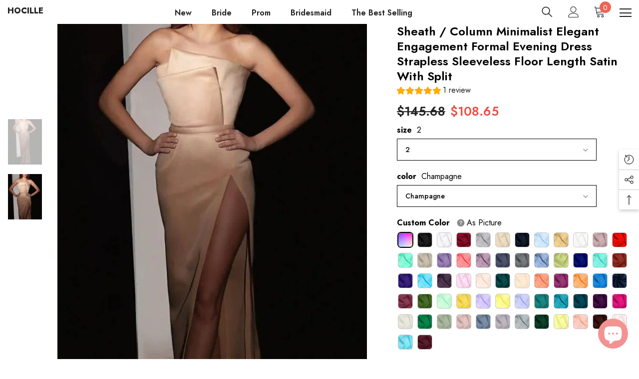

--- FILE ---
content_type: text/html; charset=utf-8
request_url: https://rongmoon.com/products/sheath-column-minimalist-elegant-engagement-formal-evening-dress-strapless-sleeveless-floor-length-satin-with-split?variant=40871556612143&section_id=template--15547372273711__main
body_size: 12048
content:
<div id="shopify-section-template--15547372273711__main" class="shopify-section"><link href="//rongmoon.com/cdn/shop/t/4/assets/component-product.aio.min.css?v=101157348725969387601676271517" rel="stylesheet" type="text/css" media="all" />
<link href="//rongmoon.com/cdn/shop/t/4/assets/component-review.aio.min.css?v=72987183354236400561676271543" rel="stylesheet" type="text/css" media="all" />
<link href="//rongmoon.com/cdn/shop/t/4/assets/component-price.aio.min.css?v=35619577381660079491676271520" rel="stylesheet" type="text/css" media="all" />
<link href="//rongmoon.com/cdn/shop/t/4/assets/component-badge.aio.min.css?v=117944261098123941931676271479" rel="stylesheet" type="text/css" media="all" />
<link href="//rongmoon.com/cdn/shop/t/4/assets/component-rte.aio.min.css?v=107605132256901759761676271532" rel="stylesheet" type="text/css" media="all" />
<link href="//rongmoon.com/cdn/shop/t/4/assets/component-share.aio.min.css?v=136157498451209785091676271541" rel="stylesheet" type="text/css" media="all" />
<link href="//rongmoon.com/cdn/shop/t/4/assets/component-tab.aio.min.css?v=99490657717389924131676271535" rel="stylesheet" type="text/css" media="all" />
<link href="//rongmoon.com/cdn/shop/t/4/assets/component-product-form.aio.min.css?v=95544977831806843441676271520" rel="stylesheet" type="text/css" media="all" />
<link href="//rongmoon.com/cdn/shop/t/4/assets/component-grid.aio.min.css?v=23456171344028083901676271501" rel="stylesheet" type="text/css" media="all" />




    <style type="text/css">
    #ProductSection-template--15547372273711__main .productView-thumbnail .productView-thumbnail-link:after{
        padding-bottom: 150%;
    }

    #ProductSection-template--15547372273711__main .cursor-wrapper .counter {
        color: #191919;
    }

    #ProductSection-template--15547372273711__main .cursor-wrapper .counter #count-image:before {
        background-color: #191919;
    }

    #ProductSection-template--15547372273711__main .custom-cursor__inner .arrow:before,
    #ProductSection-template--15547372273711__main .custom-cursor__inner .arrow:after {
        background-color: #000000;
    }

    #ProductSection-template--15547372273711__main .tabs-contents .toggleLink,
    #ProductSection-template--15547372273711__main .tabs .tab .tab-title {
        font-size: 18px;
        font-weight: 600;
        text-transform: none;
        padding-top: 15px;
        padding-bottom: 15px;
    }

    

    

    @media (max-width: 550px) {
        #ProductSection-template--15547372273711__main .tabs-contents .toggleLink,
        #ProductSection-template--15547372273711__main .tabs .tab .tab-title {
            font-size: 16px;
        }
    }

    @media (max-width: 767px) {
        #ProductSection-template--15547372273711__main {
            padding-top: 0px;
            padding-bottom: 0px;
        }
    }

    @media (min-width: 1025px) {
        
    }

    @media (min-width: 768px) and (max-width: 1199px) {
        #ProductSection-template--15547372273711__main {
            padding-top: 0px;
            padding-bottom: 0px;
        }
    }

    @media (min-width: 1200px) {
        #ProductSection-template--15547372273711__main {
            padding-top: 0px;
            padding-bottom: 0px;
        }
    }
</style>
<script>
    window.product_inven_array_7018384949295 = {
        
            '40871556612143': '100',
        
            '40871556644911': '100',
        
            '40871556677679': '100',
        
            '40871556710447': '100',
        
            '40871556743215': '99',
        
            '40871556775983': '100',
        
            '40871556808751': '100',
        
            '40871556841519': '100',
        
            '40871556874287': '100',
        
            '40871556907055': '100',
        
            '40871556939823': '100',
        
            '40871556972591': '100',
        
            '40871557005359': '100',
        
            '40871557038127': '100',
        
            '40871557070895': '100',
        
    };

    window.selling_array_7018384949295 = {
        
            '40871556612143': 'deny',
        
            '40871556644911': 'deny',
        
            '40871556677679': 'deny',
        
            '40871556710447': 'deny',
        
            '40871556743215': 'deny',
        
            '40871556775983': 'deny',
        
            '40871556808751': 'deny',
        
            '40871556841519': 'deny',
        
            '40871556874287': 'deny',
        
            '40871556907055': 'deny',
        
            '40871556939823': 'deny',
        
            '40871556972591': 'deny',
        
            '40871557005359': 'deny',
        
            '40871557038127': 'deny',
        
            '40871557070895': 'deny',
        
    };

    window.subtotal = {
        show: true,
        style: 1,
        text: `Checkout - [value]`
    };
  
    window.variant_image_group = 'false';
  
</script><link rel="stylesheet" href="//rongmoon.com/cdn/shop/t/4/assets/component-fancybox.aio.min.css?v=65481066362837058921676271500" media="print" onload="this.media='all'">
    <noscript><link href="//rongmoon.com/cdn/shop/t/4/assets/component-fancybox.css?v=162524859697928915511674052150" rel="stylesheet" type="text/css" media="all" /></noscript><div class="product-details product-default" data-section-id="template--15547372273711__main" data-section-type="product" id="ProductSection-template--15547372273711__main" data-has-combo="false" data-image-opo>
    
    <div class="container-1770 productView-container">
        <div class="productView halo-productView layout-1 positionMainImage--left" data-product-handle="sheath-column-minimalist-elegant-engagement-formal-evening-dress-strapless-sleeveless-floor-length-satin-with-split"><div class="productView-top">
                    <div class="halo-productView-left productView-images clearfix" data-image-gallery><div class="productView-images-wrapper" data-video-thumbnail>
                            <div class="productView-image-wrapper">
<div class="productView-nav style-1 image-fit-cover" 
                                    data-image-gallery-main
                                    data-arrows-desk="false"
                                    data-arrows-mobi="false"
                                    data-counter-mobi="false"
                                    data-media-count="2"
                                ><div class="productView-image productView-image-adapt fit-cover" data-index="1">
                                                    <div class="productView-img-container product-single__media" data-media-id="23761935532079"
                                                        
                                                            
                                                                
                                                                    style="padding-bottom: 133.28125%;"
                                                                
                                                            
                                                        
                                                    >
                                                        <div 
                                                            class="media" 
                                                             data-zoom-image="//rongmoon.com/cdn/shop/products/1_N_53_4JH_2_SHXQX_M-293502.jpg?v=1676218910" 
                                                             data-fancybox="images" href="//rongmoon.com/cdn/shop/products/1_N_53_4JH_2_SHXQX_M-293502.jpg?v=1676218910" 
                                                        >
                                                            <img id="product-featured-image-23761935532079"
                                                                srcset="//rongmoon.com/cdn/shop/products/1_N_53_4JH_2_SHXQX_M-293502.jpg?v=1676218910"
                                                                src="//rongmoon.com/cdn/shop/products/1_N_53_4JH_2_SHXQX_M-293502.jpg?v=1676218910"
                                                                alt="Sheath / Column Minimalist Elegant Engagement Formal Evening Dress Strapless Sleeveless Floor Length Satin with Split - RongMoon"
                                                                title="Sheath / Column Minimalist Elegant Engagement Formal Evening Dress Strapless Sleeveless Floor Length Satin with Split - RongMoon"
                                                                sizes="auto"
                                                                loading="lazy"
                                                                data-sizes="auto"
                                                                data-main-image
                                                                data-index="1"
                                                                data-cursor-image
                                                            />
                                                        </div>
                                                    </div>
                                                </div><div class="productView-image productView-image-adapt fit-cover" data-index="2">
                                                    <div class="productView-img-container product-single__media" data-media-id="23761935564847"
                                                        
                                                            
                                                                
                                                                    style="padding-bottom: 133.28125%;"
                                                                
                                                            
                                                        
                                                    >
                                                        <div 
                                                            class="media" 
                                                             data-zoom-image="//rongmoon.com/cdn/shop/products/B_UO3P_ZYU6_5_XM0_DEX-962897.jpg?v=1676218912" 
                                                             data-fancybox="images" href="//rongmoon.com/cdn/shop/products/B_UO3P_ZYU6_5_XM0_DEX-962897.jpg?v=1676218912" 
                                                        >
                                                            <img id="product-featured-image-23761935564847"
                                                                srcset="//rongmoon.com/cdn/shop/products/B_UO3P_ZYU6_5_XM0_DEX-962897.jpg?v=1676218912"
                                                                src="//rongmoon.com/cdn/shop/products/B_UO3P_ZYU6_5_XM0_DEX-962897.jpg?v=1676218912"
                                                                alt="Sheath / Column Minimalist Elegant Engagement Formal Evening Dress Strapless Sleeveless Floor Length Satin with Split - RongMoon"
                                                                title="Sheath / Column Minimalist Elegant Engagement Formal Evening Dress Strapless Sleeveless Floor Length Satin with Split - RongMoon"
                                                                sizes="auto"
                                                                loading="lazy"
                                                                data-sizes="auto"
                                                                data-main-image
                                                                data-index="2"
                                                                data-cursor-image
                                                            />
                                                        </div>
                                                    </div>
                                                </div></div></div><div class="productView-thumbnail-wrapper">
                                    <div class="productView-for clearfix" data-max-thumbnail-to-show="6"><div class="productView-thumbnail" data-media-id="template--15547372273711__main-23761935532079">
                                                        <div class="productView-thumbnail-link animated-loading" data-image="//rongmoon.com/cdn/shop/products/1_N_53_4JH_2_SHXQX_M-293502_large.jpg?v=1676218910">
                                                            <img src="//rongmoon.com/cdn/shop/products/1_N_53_4JH_2_SHXQX_M-293502_medium.jpg?v=1676218910" alt="Sheath / Column Minimalist Elegant Engagement Formal Evening Dress Strapless Sleeveless Floor Length Satin with Split - RongMoon" title="Sheath / Column Minimalist Elegant Engagement Formal Evening Dress Strapless Sleeveless Floor Length Satin with Split - RongMoon" loading="lazy" />
                                                        </div>
                                                    </div><div class="productView-thumbnail" data-media-id="template--15547372273711__main-23761935564847">
                                                        <div class="productView-thumbnail-link animated-loading" data-image="//rongmoon.com/cdn/shop/products/B_UO3P_ZYU6_5_XM0_DEX-962897_large.jpg?v=1676218912">
                                                            <img src="//rongmoon.com/cdn/shop/products/B_UO3P_ZYU6_5_XM0_DEX-962897_medium.jpg?v=1676218912" alt="Sheath / Column Minimalist Elegant Engagement Formal Evening Dress Strapless Sleeveless Floor Length Satin with Split - RongMoon" title="Sheath / Column Minimalist Elegant Engagement Formal Evening Dress Strapless Sleeveless Floor Length Satin with Split - RongMoon" loading="lazy" />
                                                        </div>
                                                    </div></div>
                                </div></div>
                    </div>
                    <div class="halo-productView-right productView-details clearfix">
                        <div class="productView-product clearfix"><div class="productView-moreItem"
                                            style="--spacing-top: 0px;
                                            --spacing-bottom: 10px"
                                        >
                                            <h1 class="productView-title" 
        style="--color-title: #000000;
        --fontsize-text: 24px;
        --fontsize-mb-text: 16px;"
    >
        <span>
            Sheath / Column Minimalist Elegant Engagement Formal Evening Dress Strapless Sleeveless Floor Length Satin with Split
        </span>
    </h1><div product-id="7018384949295" class="alr-display-review-badge"></div>

                                        </div>
                                        <div class="productView-moreItem"
                                            style="--spacing-top: 0px;
                                            --spacing-bottom: 10px;
                                            --fontsize-text: 25px"
                                        >
                                            
                                                <div class="productView-price no-js-hidden clearfix" id="product-price-7018384949295">
<div class="price price--medium price--on-sale ">
    <dl><div class="price__regular"><dd class="price__last">
                <span class="price-item price-item--regular">
                    $108.65
                </span>
            </dd>
        </div>
        <div class="price__sale"><dd class="price__compare">
                <s class="price-item price-item--regular">
                    $145.68
                </s>
            </dd><dd class="price__last">
                <span class="price-item price-item--sale">
                    $108.65
                </span>
            </dd></div>
        <small class="unit-price caption hidden">
            <dt class="visually-hidden">Unit price</dt>
            <dd class="price__last">
                <span></span>
                <span aria-hidden="true">/</span>
                <span class="visually-hidden">&nbsp;per&nbsp;</span>
                <span>
                </span>
            </dd>
        </small>
    </dl>
</div>
</div>
                                            
                                        </div>
                                            <div class="productView-moreItem"
                                                style="--spacing-top: 0px;
                                                --spacing-bottom: 0px"
                                            >
                                                <div class="productView-options" style="--color-border: #e6e6e6"><div class="productView-variants halo-productOptions" id="product-option-7018384949295"  data-type="dropdown"><variant-selects class="no-js-hidden product-option has-default" data-product="7018384949295" data-section="template--15547372273711__main" data-url="/products/sheath-column-minimalist-elegant-engagement-formal-evening-dress-strapless-sleeveless-floor-length-satin-with-split"><div class="product-form__input product-form__input--dropdown" data-product-attribute="set-select" data-option-index="0">
                            <label class="form__label" for="option-0">
                                size:
                                <span data-header-option>
                                    2
                                </span>
                            </label>
                            <div class="form__select select">
                                <select id="option-0"
                                    class="select__select"
                                    name="options[size]"
                                ><option value="2" selected="selected">
                                            2
                                        </option><option value="4" >
                                            4
                                        </option><option value="6" >
                                            6
                                        </option><option value="8" >
                                            8
                                        </option><option value="10" >
                                            10
                                        </option><option value="12" >
                                            12
                                        </option><option value="14" >
                                            14
                                        </option><option value="16" >
                                            16
                                        </option><option value="16plus" >
                                            16plus
                                        </option><option value="18plus" >
                                            18plus
                                        </option><option value="20plus" >
                                            20plus
                                        </option><option value="22plus" >
                                            22plus
                                        </option><option value="24plus" >
                                            24plus
                                        </option><option value="26plus" >
                                            26plus
                                        </option><option value="Custom Size(+Custom Fee)" >
                                            Custom Size(+Custom Fee)
                                        </option></select>
                            </div>
                        </div><div class="product-form__input product-form__input--dropdown" data-product-attribute="set-select" data-option-index="1">
                            <label class="form__label" for="option-1">
                                color:
                                <span data-header-option>
                                    Champagne
                                </span>
                            </label>
                            <div class="form__select select">
                                <select id="option-1"
                                    class="select__select"
                                    name="options[color]"
                                ><option value="Champagne" selected="selected">
                                            Champagne
                                        </option></select>
                            </div>
                        </div><script type="application/json">
                        [{"id":40871556612143,"title":"2 \/ Champagne","option1":"2","option2":"Champagne","option3":null,"sku":"0261c-1","requires_shipping":true,"taxable":true,"featured_image":{"id":31360853737519,"product_id":7018384949295,"position":1,"created_at":"2022-05-11T22:34:38+08:00","updated_at":"2023-02-13T00:21:50+08:00","alt":"Sheath \/ Column Minimalist Elegant Engagement Formal Evening Dress Strapless Sleeveless Floor Length Satin with Split - RongMoon","width":640,"height":853,"src":"\/\/rongmoon.com\/cdn\/shop\/products\/1_N_53_4JH_2_SHXQX_M-293502.jpg?v=1676218910","variant_ids":[40871556612143,40871556644911,40871556677679,40871556710447,40871556743215,40871556775983,40871556808751,40871556841519,40871556874287,40871556907055,40871556939823,40871556972591,40871557005359,40871557038127,40871557070895]},"available":true,"name":"Sheath \/ Column Minimalist Elegant Engagement Formal Evening Dress Strapless Sleeveless Floor Length Satin with Split - 2 \/ Champagne","public_title":"2 \/ Champagne","options":["2","Champagne"],"price":10865,"weight":1500,"compare_at_price":14568,"inventory_management":"shopify","barcode":"","featured_media":{"alt":"Sheath \/ Column Minimalist Elegant Engagement Formal Evening Dress Strapless Sleeveless Floor Length Satin with Split - RongMoon","id":23761935532079,"position":1,"preview_image":{"aspect_ratio":0.75,"height":853,"width":640,"src":"\/\/rongmoon.com\/cdn\/shop\/products\/1_N_53_4JH_2_SHXQX_M-293502.jpg?v=1676218910"}},"requires_selling_plan":false,"selling_plan_allocations":[]},{"id":40871556644911,"title":"4 \/ Champagne","option1":"4","option2":"Champagne","option3":null,"sku":"0261c-2","requires_shipping":true,"taxable":true,"featured_image":{"id":31360853737519,"product_id":7018384949295,"position":1,"created_at":"2022-05-11T22:34:38+08:00","updated_at":"2023-02-13T00:21:50+08:00","alt":"Sheath \/ Column Minimalist Elegant Engagement Formal Evening Dress Strapless Sleeveless Floor Length Satin with Split - RongMoon","width":640,"height":853,"src":"\/\/rongmoon.com\/cdn\/shop\/products\/1_N_53_4JH_2_SHXQX_M-293502.jpg?v=1676218910","variant_ids":[40871556612143,40871556644911,40871556677679,40871556710447,40871556743215,40871556775983,40871556808751,40871556841519,40871556874287,40871556907055,40871556939823,40871556972591,40871557005359,40871557038127,40871557070895]},"available":true,"name":"Sheath \/ Column Minimalist Elegant Engagement Formal Evening Dress Strapless Sleeveless Floor Length Satin with Split - 4 \/ Champagne","public_title":"4 \/ Champagne","options":["4","Champagne"],"price":10865,"weight":1500,"compare_at_price":14568,"inventory_management":"shopify","barcode":"","featured_media":{"alt":"Sheath \/ Column Minimalist Elegant Engagement Formal Evening Dress Strapless Sleeveless Floor Length Satin with Split - RongMoon","id":23761935532079,"position":1,"preview_image":{"aspect_ratio":0.75,"height":853,"width":640,"src":"\/\/rongmoon.com\/cdn\/shop\/products\/1_N_53_4JH_2_SHXQX_M-293502.jpg?v=1676218910"}},"requires_selling_plan":false,"selling_plan_allocations":[]},{"id":40871556677679,"title":"6 \/ Champagne","option1":"6","option2":"Champagne","option3":null,"sku":"0261c-3","requires_shipping":true,"taxable":true,"featured_image":{"id":31360853737519,"product_id":7018384949295,"position":1,"created_at":"2022-05-11T22:34:38+08:00","updated_at":"2023-02-13T00:21:50+08:00","alt":"Sheath \/ Column Minimalist Elegant Engagement Formal Evening Dress Strapless Sleeveless Floor Length Satin with Split - RongMoon","width":640,"height":853,"src":"\/\/rongmoon.com\/cdn\/shop\/products\/1_N_53_4JH_2_SHXQX_M-293502.jpg?v=1676218910","variant_ids":[40871556612143,40871556644911,40871556677679,40871556710447,40871556743215,40871556775983,40871556808751,40871556841519,40871556874287,40871556907055,40871556939823,40871556972591,40871557005359,40871557038127,40871557070895]},"available":true,"name":"Sheath \/ Column Minimalist Elegant Engagement Formal Evening Dress Strapless Sleeveless Floor Length Satin with Split - 6 \/ Champagne","public_title":"6 \/ Champagne","options":["6","Champagne"],"price":10865,"weight":1500,"compare_at_price":14568,"inventory_management":"shopify","barcode":"","featured_media":{"alt":"Sheath \/ Column Minimalist Elegant Engagement Formal Evening Dress Strapless Sleeveless Floor Length Satin with Split - RongMoon","id":23761935532079,"position":1,"preview_image":{"aspect_ratio":0.75,"height":853,"width":640,"src":"\/\/rongmoon.com\/cdn\/shop\/products\/1_N_53_4JH_2_SHXQX_M-293502.jpg?v=1676218910"}},"requires_selling_plan":false,"selling_plan_allocations":[]},{"id":40871556710447,"title":"8 \/ Champagne","option1":"8","option2":"Champagne","option3":null,"sku":"0261c-4","requires_shipping":true,"taxable":true,"featured_image":{"id":31360853737519,"product_id":7018384949295,"position":1,"created_at":"2022-05-11T22:34:38+08:00","updated_at":"2023-02-13T00:21:50+08:00","alt":"Sheath \/ Column Minimalist Elegant Engagement Formal Evening Dress Strapless Sleeveless Floor Length Satin with Split - RongMoon","width":640,"height":853,"src":"\/\/rongmoon.com\/cdn\/shop\/products\/1_N_53_4JH_2_SHXQX_M-293502.jpg?v=1676218910","variant_ids":[40871556612143,40871556644911,40871556677679,40871556710447,40871556743215,40871556775983,40871556808751,40871556841519,40871556874287,40871556907055,40871556939823,40871556972591,40871557005359,40871557038127,40871557070895]},"available":true,"name":"Sheath \/ Column Minimalist Elegant Engagement Formal Evening Dress Strapless Sleeveless Floor Length Satin with Split - 8 \/ Champagne","public_title":"8 \/ Champagne","options":["8","Champagne"],"price":10865,"weight":1500,"compare_at_price":14568,"inventory_management":"shopify","barcode":"","featured_media":{"alt":"Sheath \/ Column Minimalist Elegant Engagement Formal Evening Dress Strapless Sleeveless Floor Length Satin with Split - RongMoon","id":23761935532079,"position":1,"preview_image":{"aspect_ratio":0.75,"height":853,"width":640,"src":"\/\/rongmoon.com\/cdn\/shop\/products\/1_N_53_4JH_2_SHXQX_M-293502.jpg?v=1676218910"}},"requires_selling_plan":false,"selling_plan_allocations":[]},{"id":40871556743215,"title":"10 \/ Champagne","option1":"10","option2":"Champagne","option3":null,"sku":"0261c-5","requires_shipping":true,"taxable":true,"featured_image":{"id":31360853737519,"product_id":7018384949295,"position":1,"created_at":"2022-05-11T22:34:38+08:00","updated_at":"2023-02-13T00:21:50+08:00","alt":"Sheath \/ Column Minimalist Elegant Engagement Formal Evening Dress Strapless Sleeveless Floor Length Satin with Split - RongMoon","width":640,"height":853,"src":"\/\/rongmoon.com\/cdn\/shop\/products\/1_N_53_4JH_2_SHXQX_M-293502.jpg?v=1676218910","variant_ids":[40871556612143,40871556644911,40871556677679,40871556710447,40871556743215,40871556775983,40871556808751,40871556841519,40871556874287,40871556907055,40871556939823,40871556972591,40871557005359,40871557038127,40871557070895]},"available":true,"name":"Sheath \/ Column Minimalist Elegant Engagement Formal Evening Dress Strapless Sleeveless Floor Length Satin with Split - 10 \/ Champagne","public_title":"10 \/ Champagne","options":["10","Champagne"],"price":10865,"weight":1500,"compare_at_price":14568,"inventory_management":"shopify","barcode":"","featured_media":{"alt":"Sheath \/ Column Minimalist Elegant Engagement Formal Evening Dress Strapless Sleeveless Floor Length Satin with Split - RongMoon","id":23761935532079,"position":1,"preview_image":{"aspect_ratio":0.75,"height":853,"width":640,"src":"\/\/rongmoon.com\/cdn\/shop\/products\/1_N_53_4JH_2_SHXQX_M-293502.jpg?v=1676218910"}},"requires_selling_plan":false,"selling_plan_allocations":[]},{"id":40871556775983,"title":"12 \/ Champagne","option1":"12","option2":"Champagne","option3":null,"sku":"0261c-6","requires_shipping":true,"taxable":true,"featured_image":{"id":31360853737519,"product_id":7018384949295,"position":1,"created_at":"2022-05-11T22:34:38+08:00","updated_at":"2023-02-13T00:21:50+08:00","alt":"Sheath \/ Column Minimalist Elegant Engagement Formal Evening Dress Strapless Sleeveless Floor Length Satin with Split - RongMoon","width":640,"height":853,"src":"\/\/rongmoon.com\/cdn\/shop\/products\/1_N_53_4JH_2_SHXQX_M-293502.jpg?v=1676218910","variant_ids":[40871556612143,40871556644911,40871556677679,40871556710447,40871556743215,40871556775983,40871556808751,40871556841519,40871556874287,40871556907055,40871556939823,40871556972591,40871557005359,40871557038127,40871557070895]},"available":true,"name":"Sheath \/ Column Minimalist Elegant Engagement Formal Evening Dress Strapless Sleeveless Floor Length Satin with Split - 12 \/ Champagne","public_title":"12 \/ Champagne","options":["12","Champagne"],"price":10865,"weight":1500,"compare_at_price":14568,"inventory_management":"shopify","barcode":"","featured_media":{"alt":"Sheath \/ Column Minimalist Elegant Engagement Formal Evening Dress Strapless Sleeveless Floor Length Satin with Split - RongMoon","id":23761935532079,"position":1,"preview_image":{"aspect_ratio":0.75,"height":853,"width":640,"src":"\/\/rongmoon.com\/cdn\/shop\/products\/1_N_53_4JH_2_SHXQX_M-293502.jpg?v=1676218910"}},"requires_selling_plan":false,"selling_plan_allocations":[]},{"id":40871556808751,"title":"14 \/ Champagne","option1":"14","option2":"Champagne","option3":null,"sku":"0261c-7","requires_shipping":true,"taxable":true,"featured_image":{"id":31360853737519,"product_id":7018384949295,"position":1,"created_at":"2022-05-11T22:34:38+08:00","updated_at":"2023-02-13T00:21:50+08:00","alt":"Sheath \/ Column Minimalist Elegant Engagement Formal Evening Dress Strapless Sleeveless Floor Length Satin with Split - RongMoon","width":640,"height":853,"src":"\/\/rongmoon.com\/cdn\/shop\/products\/1_N_53_4JH_2_SHXQX_M-293502.jpg?v=1676218910","variant_ids":[40871556612143,40871556644911,40871556677679,40871556710447,40871556743215,40871556775983,40871556808751,40871556841519,40871556874287,40871556907055,40871556939823,40871556972591,40871557005359,40871557038127,40871557070895]},"available":true,"name":"Sheath \/ Column Minimalist Elegant Engagement Formal Evening Dress Strapless Sleeveless Floor Length Satin with Split - 14 \/ Champagne","public_title":"14 \/ Champagne","options":["14","Champagne"],"price":10865,"weight":1500,"compare_at_price":14568,"inventory_management":"shopify","barcode":"","featured_media":{"alt":"Sheath \/ Column Minimalist Elegant Engagement Formal Evening Dress Strapless Sleeveless Floor Length Satin with Split - RongMoon","id":23761935532079,"position":1,"preview_image":{"aspect_ratio":0.75,"height":853,"width":640,"src":"\/\/rongmoon.com\/cdn\/shop\/products\/1_N_53_4JH_2_SHXQX_M-293502.jpg?v=1676218910"}},"requires_selling_plan":false,"selling_plan_allocations":[]},{"id":40871556841519,"title":"16 \/ Champagne","option1":"16","option2":"Champagne","option3":null,"sku":"0261c-8","requires_shipping":true,"taxable":true,"featured_image":{"id":31360853737519,"product_id":7018384949295,"position":1,"created_at":"2022-05-11T22:34:38+08:00","updated_at":"2023-02-13T00:21:50+08:00","alt":"Sheath \/ Column Minimalist Elegant Engagement Formal Evening Dress Strapless Sleeveless Floor Length Satin with Split - RongMoon","width":640,"height":853,"src":"\/\/rongmoon.com\/cdn\/shop\/products\/1_N_53_4JH_2_SHXQX_M-293502.jpg?v=1676218910","variant_ids":[40871556612143,40871556644911,40871556677679,40871556710447,40871556743215,40871556775983,40871556808751,40871556841519,40871556874287,40871556907055,40871556939823,40871556972591,40871557005359,40871557038127,40871557070895]},"available":true,"name":"Sheath \/ Column Minimalist Elegant Engagement Formal Evening Dress Strapless Sleeveless Floor Length Satin with Split - 16 \/ Champagne","public_title":"16 \/ Champagne","options":["16","Champagne"],"price":10865,"weight":1500,"compare_at_price":14568,"inventory_management":"shopify","barcode":"","featured_media":{"alt":"Sheath \/ Column Minimalist Elegant Engagement Formal Evening Dress Strapless Sleeveless Floor Length Satin with Split - RongMoon","id":23761935532079,"position":1,"preview_image":{"aspect_ratio":0.75,"height":853,"width":640,"src":"\/\/rongmoon.com\/cdn\/shop\/products\/1_N_53_4JH_2_SHXQX_M-293502.jpg?v=1676218910"}},"requires_selling_plan":false,"selling_plan_allocations":[]},{"id":40871556874287,"title":"16plus \/ Champagne","option1":"16plus","option2":"Champagne","option3":null,"sku":"0261c-9","requires_shipping":true,"taxable":true,"featured_image":{"id":31360853737519,"product_id":7018384949295,"position":1,"created_at":"2022-05-11T22:34:38+08:00","updated_at":"2023-02-13T00:21:50+08:00","alt":"Sheath \/ Column Minimalist Elegant Engagement Formal Evening Dress Strapless Sleeveless Floor Length Satin with Split - RongMoon","width":640,"height":853,"src":"\/\/rongmoon.com\/cdn\/shop\/products\/1_N_53_4JH_2_SHXQX_M-293502.jpg?v=1676218910","variant_ids":[40871556612143,40871556644911,40871556677679,40871556710447,40871556743215,40871556775983,40871556808751,40871556841519,40871556874287,40871556907055,40871556939823,40871556972591,40871557005359,40871557038127,40871557070895]},"available":true,"name":"Sheath \/ Column Minimalist Elegant Engagement Formal Evening Dress Strapless Sleeveless Floor Length Satin with Split - 16plus \/ Champagne","public_title":"16plus \/ Champagne","options":["16plus","Champagne"],"price":10865,"weight":1500,"compare_at_price":14568,"inventory_management":"shopify","barcode":"","featured_media":{"alt":"Sheath \/ Column Minimalist Elegant Engagement Formal Evening Dress Strapless Sleeveless Floor Length Satin with Split - RongMoon","id":23761935532079,"position":1,"preview_image":{"aspect_ratio":0.75,"height":853,"width":640,"src":"\/\/rongmoon.com\/cdn\/shop\/products\/1_N_53_4JH_2_SHXQX_M-293502.jpg?v=1676218910"}},"requires_selling_plan":false,"selling_plan_allocations":[]},{"id":40871556907055,"title":"18plus \/ Champagne","option1":"18plus","option2":"Champagne","option3":null,"sku":"0261c-10","requires_shipping":true,"taxable":true,"featured_image":{"id":31360853737519,"product_id":7018384949295,"position":1,"created_at":"2022-05-11T22:34:38+08:00","updated_at":"2023-02-13T00:21:50+08:00","alt":"Sheath \/ Column Minimalist Elegant Engagement Formal Evening Dress Strapless Sleeveless Floor Length Satin with Split - RongMoon","width":640,"height":853,"src":"\/\/rongmoon.com\/cdn\/shop\/products\/1_N_53_4JH_2_SHXQX_M-293502.jpg?v=1676218910","variant_ids":[40871556612143,40871556644911,40871556677679,40871556710447,40871556743215,40871556775983,40871556808751,40871556841519,40871556874287,40871556907055,40871556939823,40871556972591,40871557005359,40871557038127,40871557070895]},"available":true,"name":"Sheath \/ Column Minimalist Elegant Engagement Formal Evening Dress Strapless Sleeveless Floor Length Satin with Split - 18plus \/ Champagne","public_title":"18plus \/ Champagne","options":["18plus","Champagne"],"price":10865,"weight":1500,"compare_at_price":14568,"inventory_management":"shopify","barcode":"","featured_media":{"alt":"Sheath \/ Column Minimalist Elegant Engagement Formal Evening Dress Strapless Sleeveless Floor Length Satin with Split - RongMoon","id":23761935532079,"position":1,"preview_image":{"aspect_ratio":0.75,"height":853,"width":640,"src":"\/\/rongmoon.com\/cdn\/shop\/products\/1_N_53_4JH_2_SHXQX_M-293502.jpg?v=1676218910"}},"requires_selling_plan":false,"selling_plan_allocations":[]},{"id":40871556939823,"title":"20plus \/ Champagne","option1":"20plus","option2":"Champagne","option3":null,"sku":"0261c-11","requires_shipping":true,"taxable":true,"featured_image":{"id":31360853737519,"product_id":7018384949295,"position":1,"created_at":"2022-05-11T22:34:38+08:00","updated_at":"2023-02-13T00:21:50+08:00","alt":"Sheath \/ Column Minimalist Elegant Engagement Formal Evening Dress Strapless Sleeveless Floor Length Satin with Split - RongMoon","width":640,"height":853,"src":"\/\/rongmoon.com\/cdn\/shop\/products\/1_N_53_4JH_2_SHXQX_M-293502.jpg?v=1676218910","variant_ids":[40871556612143,40871556644911,40871556677679,40871556710447,40871556743215,40871556775983,40871556808751,40871556841519,40871556874287,40871556907055,40871556939823,40871556972591,40871557005359,40871557038127,40871557070895]},"available":true,"name":"Sheath \/ Column Minimalist Elegant Engagement Formal Evening Dress Strapless Sleeveless Floor Length Satin with Split - 20plus \/ Champagne","public_title":"20plus \/ Champagne","options":["20plus","Champagne"],"price":10865,"weight":1500,"compare_at_price":14568,"inventory_management":"shopify","barcode":"","featured_media":{"alt":"Sheath \/ Column Minimalist Elegant Engagement Formal Evening Dress Strapless Sleeveless Floor Length Satin with Split - RongMoon","id":23761935532079,"position":1,"preview_image":{"aspect_ratio":0.75,"height":853,"width":640,"src":"\/\/rongmoon.com\/cdn\/shop\/products\/1_N_53_4JH_2_SHXQX_M-293502.jpg?v=1676218910"}},"requires_selling_plan":false,"selling_plan_allocations":[]},{"id":40871556972591,"title":"22plus \/ Champagne","option1":"22plus","option2":"Champagne","option3":null,"sku":"0261c-12","requires_shipping":true,"taxable":true,"featured_image":{"id":31360853737519,"product_id":7018384949295,"position":1,"created_at":"2022-05-11T22:34:38+08:00","updated_at":"2023-02-13T00:21:50+08:00","alt":"Sheath \/ Column Minimalist Elegant Engagement Formal Evening Dress Strapless Sleeveless Floor Length Satin with Split - RongMoon","width":640,"height":853,"src":"\/\/rongmoon.com\/cdn\/shop\/products\/1_N_53_4JH_2_SHXQX_M-293502.jpg?v=1676218910","variant_ids":[40871556612143,40871556644911,40871556677679,40871556710447,40871556743215,40871556775983,40871556808751,40871556841519,40871556874287,40871556907055,40871556939823,40871556972591,40871557005359,40871557038127,40871557070895]},"available":true,"name":"Sheath \/ Column Minimalist Elegant Engagement Formal Evening Dress Strapless Sleeveless Floor Length Satin with Split - 22plus \/ Champagne","public_title":"22plus \/ Champagne","options":["22plus","Champagne"],"price":10865,"weight":1500,"compare_at_price":14568,"inventory_management":"shopify","barcode":"","featured_media":{"alt":"Sheath \/ Column Minimalist Elegant Engagement Formal Evening Dress Strapless Sleeveless Floor Length Satin with Split - RongMoon","id":23761935532079,"position":1,"preview_image":{"aspect_ratio":0.75,"height":853,"width":640,"src":"\/\/rongmoon.com\/cdn\/shop\/products\/1_N_53_4JH_2_SHXQX_M-293502.jpg?v=1676218910"}},"requires_selling_plan":false,"selling_plan_allocations":[]},{"id":40871557005359,"title":"24plus \/ Champagne","option1":"24plus","option2":"Champagne","option3":null,"sku":"0261c-13","requires_shipping":true,"taxable":true,"featured_image":{"id":31360853737519,"product_id":7018384949295,"position":1,"created_at":"2022-05-11T22:34:38+08:00","updated_at":"2023-02-13T00:21:50+08:00","alt":"Sheath \/ Column Minimalist Elegant Engagement Formal Evening Dress Strapless Sleeveless Floor Length Satin with Split - RongMoon","width":640,"height":853,"src":"\/\/rongmoon.com\/cdn\/shop\/products\/1_N_53_4JH_2_SHXQX_M-293502.jpg?v=1676218910","variant_ids":[40871556612143,40871556644911,40871556677679,40871556710447,40871556743215,40871556775983,40871556808751,40871556841519,40871556874287,40871556907055,40871556939823,40871556972591,40871557005359,40871557038127,40871557070895]},"available":true,"name":"Sheath \/ Column Minimalist Elegant Engagement Formal Evening Dress Strapless Sleeveless Floor Length Satin with Split - 24plus \/ Champagne","public_title":"24plus \/ Champagne","options":["24plus","Champagne"],"price":10865,"weight":1500,"compare_at_price":14568,"inventory_management":"shopify","barcode":"","featured_media":{"alt":"Sheath \/ Column Minimalist Elegant Engagement Formal Evening Dress Strapless Sleeveless Floor Length Satin with Split - RongMoon","id":23761935532079,"position":1,"preview_image":{"aspect_ratio":0.75,"height":853,"width":640,"src":"\/\/rongmoon.com\/cdn\/shop\/products\/1_N_53_4JH_2_SHXQX_M-293502.jpg?v=1676218910"}},"requires_selling_plan":false,"selling_plan_allocations":[]},{"id":40871557038127,"title":"26plus \/ Champagne","option1":"26plus","option2":"Champagne","option3":null,"sku":"0261c-14","requires_shipping":true,"taxable":true,"featured_image":{"id":31360853737519,"product_id":7018384949295,"position":1,"created_at":"2022-05-11T22:34:38+08:00","updated_at":"2023-02-13T00:21:50+08:00","alt":"Sheath \/ Column Minimalist Elegant Engagement Formal Evening Dress Strapless Sleeveless Floor Length Satin with Split - RongMoon","width":640,"height":853,"src":"\/\/rongmoon.com\/cdn\/shop\/products\/1_N_53_4JH_2_SHXQX_M-293502.jpg?v=1676218910","variant_ids":[40871556612143,40871556644911,40871556677679,40871556710447,40871556743215,40871556775983,40871556808751,40871556841519,40871556874287,40871556907055,40871556939823,40871556972591,40871557005359,40871557038127,40871557070895]},"available":true,"name":"Sheath \/ Column Minimalist Elegant Engagement Formal Evening Dress Strapless Sleeveless Floor Length Satin with Split - 26plus \/ Champagne","public_title":"26plus \/ Champagne","options":["26plus","Champagne"],"price":10865,"weight":1500,"compare_at_price":14568,"inventory_management":"shopify","barcode":"","featured_media":{"alt":"Sheath \/ Column Minimalist Elegant Engagement Formal Evening Dress Strapless Sleeveless Floor Length Satin with Split - RongMoon","id":23761935532079,"position":1,"preview_image":{"aspect_ratio":0.75,"height":853,"width":640,"src":"\/\/rongmoon.com\/cdn\/shop\/products\/1_N_53_4JH_2_SHXQX_M-293502.jpg?v=1676218910"}},"requires_selling_plan":false,"selling_plan_allocations":[]},{"id":40871557070895,"title":"Custom Size(+Custom Fee) \/ Champagne","option1":"Custom Size(+Custom Fee)","option2":"Champagne","option3":null,"sku":"0261c-15","requires_shipping":true,"taxable":true,"featured_image":{"id":31360853737519,"product_id":7018384949295,"position":1,"created_at":"2022-05-11T22:34:38+08:00","updated_at":"2023-02-13T00:21:50+08:00","alt":"Sheath \/ Column Minimalist Elegant Engagement Formal Evening Dress Strapless Sleeveless Floor Length Satin with Split - RongMoon","width":640,"height":853,"src":"\/\/rongmoon.com\/cdn\/shop\/products\/1_N_53_4JH_2_SHXQX_M-293502.jpg?v=1676218910","variant_ids":[40871556612143,40871556644911,40871556677679,40871556710447,40871556743215,40871556775983,40871556808751,40871556841519,40871556874287,40871556907055,40871556939823,40871556972591,40871557005359,40871557038127,40871557070895]},"available":true,"name":"Sheath \/ Column Minimalist Elegant Engagement Formal Evening Dress Strapless Sleeveless Floor Length Satin with Split - Custom Size(+Custom Fee) \/ Champagne","public_title":"Custom Size(+Custom Fee) \/ Champagne","options":["Custom Size(+Custom Fee)","Champagne"],"price":12865,"weight":1500,"compare_at_price":14568,"inventory_management":"shopify","barcode":"","featured_media":{"alt":"Sheath \/ Column Minimalist Elegant Engagement Formal Evening Dress Strapless Sleeveless Floor Length Satin with Split - RongMoon","id":23761935532079,"position":1,"preview_image":{"aspect_ratio":0.75,"height":853,"width":640,"src":"\/\/rongmoon.com\/cdn\/shop\/products\/1_N_53_4JH_2_SHXQX_M-293502.jpg?v=1676218910"}},"requires_selling_plan":false,"selling_plan_allocations":[]}]
                    </script>
                </variant-selects></div>
        <noscript>
            <div class="product-form__input">
                <label class="form__label" for="Variants-template--15547372273711__main">
                    Product variants
                </label>
                <div class="select">
                <select name="id" id="Variants-template--15547372273711__main" class="select__select" form="product-form"><option
                            selected="selected"
                            
                            value="40871556612143"
                        >
                            2 / Champagne

                            - $108.65
                        </option><option
                            
                            
                            value="40871556644911"
                        >
                            4 / Champagne

                            - $108.65
                        </option><option
                            
                            
                            value="40871556677679"
                        >
                            6 / Champagne

                            - $108.65
                        </option><option
                            
                            
                            value="40871556710447"
                        >
                            8 / Champagne

                            - $108.65
                        </option><option
                            
                            
                            value="40871556743215"
                        >
                            10 / Champagne

                            - $108.65
                        </option><option
                            
                            
                            value="40871556775983"
                        >
                            12 / Champagne

                            - $108.65
                        </option><option
                            
                            
                            value="40871556808751"
                        >
                            14 / Champagne

                            - $108.65
                        </option><option
                            
                            
                            value="40871556841519"
                        >
                            16 / Champagne

                            - $108.65
                        </option><option
                            
                            
                            value="40871556874287"
                        >
                            16plus / Champagne

                            - $108.65
                        </option><option
                            
                            
                            value="40871556907055"
                        >
                            18plus / Champagne

                            - $108.65
                        </option><option
                            
                            
                            value="40871556939823"
                        >
                            20plus / Champagne

                            - $108.65
                        </option><option
                            
                            
                            value="40871556972591"
                        >
                            22plus / Champagne

                            - $108.65
                        </option><option
                            
                            
                            value="40871557005359"
                        >
                            24plus / Champagne

                            - $108.65
                        </option><option
                            
                            
                            value="40871557038127"
                        >
                            26plus / Champagne

                            - $108.65
                        </option><option
                            
                            
                            value="40871557070895"
                        >
                            Custom Size(+Custom Fee) / Champagne

                            - $128.65
                        </option></select>
            </div>
          </div>
        </noscript></div>
                                            </div>
                                        
<div class="productView-moreItem"
                                            style="--spacing-top: 0px;
                                            --spacing-bottom: 0px"
                                        >
                                            
                                        </div>
                                            <div class="productView-moreItem"
                                                style="--spacing-top: 0px;
                                                --spacing-bottom: 15px"
                                            >
                                                <div class="productView-buttons"><form method="post" action="/cart/add" id="product-form-installment-7018384949295" accept-charset="UTF-8" class="installment caption-large" enctype="multipart/form-data"><input type="hidden" name="form_type" value="product" /><input type="hidden" name="utf8" value="✓" /><input type="hidden" name="id" value="40871556612143">
        
<input type="hidden" name="product-id" value="7018384949295" /><input type="hidden" name="section-id" value="template--15547372273711__main" /></form><product-form class="productView-form product-form"><form method="post" action="/cart/add" id="product-form-7018384949295" accept-charset="UTF-8" class="form apo-form-cart" enctype="multipart/form-data" novalidate="novalidate" data-type="add-to-cart-form"><input type="hidden" name="form_type" value="product" /><input type="hidden" name="utf8" value="✓" /><div class="productView-group"><div class="pvGroup-row"><div class="productView-groupTop">
                        <div class="productView-action productView-action-2"
                            style="--atc-color: #ffffff;
                                   --atc-bg-color: #232323;
                                   --atc-border-color: #232323;
                                   --atc-color-hover: #232323;
                                   --atc-bg-color-hover: #ffffff;
                                   --atc-border-color-hover: #232323"
                        >
                            <input type="hidden" name="id" value="40871556612143">
                            <div class="product-form__buttons"><button
                                            type="submit"
                                            name="add"
                                            data-btn-addToCart
                                            data-available="false"
                                            class="product-form__submit button button--primary an-horizontal-shaking button-text-change"
                                            id="product-add-to-cart">Add to cart
</button></div>
                        </div></div>
                </div><div class="productView-groupBottom"><div class="productView-groupItem">
                            <div class="productView-payment"  id="product-checkout-7018384949295"
                                style="--bin-color: #232323;
                                       --bin-bg-color: #ffffff;
                                       --bin-border-color: #acacac;
                                       --bin-color-hover: #ffffff;
                                       --bin-bg-color-hover: #232323;
                                       --bin-border-color-hover: #232323"
                            > 
                                <div data-shopify="payment-button" class="shopify-payment-button"> <shopify-accelerated-checkout recommended="{&quot;name&quot;:&quot;paypal&quot;,&quot;wallet_params&quot;:{&quot;shopId&quot;:57053544495,&quot;countryCode&quot;:&quot;US&quot;,&quot;merchantName&quot;:&quot;HOCILLE&quot;,&quot;phoneRequired&quot;:true,&quot;companyRequired&quot;:false,&quot;shippingType&quot;:&quot;shipping&quot;,&quot;shopifyPaymentsEnabled&quot;:false,&quot;hasManagedSellingPlanState&quot;:false,&quot;requiresBillingAgreement&quot;:false,&quot;merchantId&quot;:&quot;PBKJE8PKWXP5U&quot;,&quot;sdkUrl&quot;:&quot;https://www.paypal.com/sdk/js?components=buttons\u0026commit=false\u0026currency=USD\u0026locale=en_US\u0026client-id=AfUEYT7nO4BwZQERn9Vym5TbHAG08ptiKa9gm8OARBYgoqiAJIjllRjeIMI4g294KAH1JdTnkzubt1fr\u0026merchant-id=PBKJE8PKWXP5U\u0026intent=authorize&quot;}}" fallback="{&quot;name&quot;:&quot;buy_it_now&quot;,&quot;wallet_params&quot;:{}}" access-token="9a02d9367e73bd74fc46b51cd41d74f8" buyer-country="US" buyer-locale="en" buyer-currency="USD" variant-params="[{&quot;id&quot;:40871556612143,&quot;requiresShipping&quot;:true},{&quot;id&quot;:40871556644911,&quot;requiresShipping&quot;:true},{&quot;id&quot;:40871556677679,&quot;requiresShipping&quot;:true},{&quot;id&quot;:40871556710447,&quot;requiresShipping&quot;:true},{&quot;id&quot;:40871556743215,&quot;requiresShipping&quot;:true},{&quot;id&quot;:40871556775983,&quot;requiresShipping&quot;:true},{&quot;id&quot;:40871556808751,&quot;requiresShipping&quot;:true},{&quot;id&quot;:40871556841519,&quot;requiresShipping&quot;:true},{&quot;id&quot;:40871556874287,&quot;requiresShipping&quot;:true},{&quot;id&quot;:40871556907055,&quot;requiresShipping&quot;:true},{&quot;id&quot;:40871556939823,&quot;requiresShipping&quot;:true},{&quot;id&quot;:40871556972591,&quot;requiresShipping&quot;:true},{&quot;id&quot;:40871557005359,&quot;requiresShipping&quot;:true},{&quot;id&quot;:40871557038127,&quot;requiresShipping&quot;:true},{&quot;id&quot;:40871557070895,&quot;requiresShipping&quot;:true}]" shop-id="57053544495" > <div class="shopify-payment-button__button" role="button" disabled aria-hidden="true" style="background-color: transparent; border: none"> <div class="shopify-payment-button__skeleton">&nbsp;</div> </div> <div class="shopify-payment-button__more-options shopify-payment-button__skeleton" role="button" disabled aria-hidden="true">&nbsp;</div> </shopify-accelerated-checkout> <small id="shopify-buyer-consent" class="hidden" aria-hidden="true" data-consent-type="subscription"> This item is a recurring or deferred purchase. By continuing, I agree to the <span id="shopify-subscription-policy-button">cancellation policy</span> and authorize you to charge my payment method at the prices, frequency and dates listed on this page until my order is fulfilled or I cancel, if permitted. </small> </div>
                            </div>
                        </div>
                    </div></div><input type="hidden" name="product-id" value="7018384949295" /><input type="hidden" name="section-id" value="template--15547372273711__main" /></form></product-form></div>
                                            </div>
                                        
<div class="productView-moreItem"
                                            style="--spacing-top: 0px;
                                            --spacing-bottom: 27px"
                                        ><div class="productView-pickUp">
    <link href="//rongmoon.com/cdn/shop/t/4/assets/component-pickup-availability.aio.min.css?v=133764988789461887201676271525" rel="stylesheet" type="text/css" media="all" /><pickup-availability class="product__pickup-availabilities no-js-hidden"
        
        data-base-url="https://rongmoon.com/"
        data-variant-id="40871556612143"
        data-has-only-default-variant="false"
    >
        <template>
            <pickup-availability-preview class="pickup-availability-preview">
                <svg xmlns="http://www.w3.org/2000/svg" fill="none" aria-hidden="true" focusable="false" role="presentation" class="icon icon-unavailable" fill="none" viewBox="0 0 20 20">
 	<path d="M13.94 3.94L10 7.878l-3.94-3.94A1.499 1.499 0 103.94 6.06L7.88 10l-3.94 3.94a1.499 1.499 0 102.12 2.12L10 12.12l3.94 3.94a1.497 1.497 0 002.12 0 1.499 1.499 0 000-2.12L12.122 10l3.94-3.94a1.499 1.499 0 10-2.121-2.12z"/>
</svg>

                <div class="pickup-availability-info">
                    <p class="caption-large">
                        Couldn&#39;t load pickup availability
                    </p>
                    <button class="pickup-availability-button button button--primary">
                        Refresh
                    </button>
                </div>
            </pickup-availability-preview>
        </template>
    </pickup-availability>
</div>
<script src="//rongmoon.com/cdn/shop/t/4/assets/pickup-availability.aio.min.js?v=82295273382043347431676271463" defer="defer"></script>
</div><div class="productView-moreItem"
                                                style="--spacing-top: 0px;
                                                --spacing-bottom: 0px"
                                            >
                                                <div class="productView-securityImage"><ul class="list-unstyled clearfix"></ul></div>
                                            </div><div class="productView-moreItem"
                                            style="--spacing-top: 0px;
                                            --spacing-bottom: 12px;"
                                        >
                                            <div class="product-customInformation text-left disabled" data-custom-information><div class="product-customInformation__icon">
            <svg aria-hidden="true" focusable="false" data-prefix="fal" data-icon="shipping-fast" role="img" xmlns="http://www.w3.org/2000/svg" viewbox="0 0 640 512"><path fill="currentColor" d="M280 192c4.4 0 8-3.6 8-8v-16c0-4.4-3.6-8-8-8H40c-4.4 0-8 3.6-8 8v16c0 4.4 3.6 8 8 8h240zm352 192h-24V275.9c0-16.8-6.8-33.3-18.8-45.2l-83.9-83.9c-11.8-12-28.3-18.8-45.2-18.8H416V78.6c0-25.7-22.2-46.6-49.4-46.6H113.4C86.2 32 64 52.9 64 78.6V96H8c-4.4 0-8 3.6-8 8v16c0 4.4 3.6 8 8 8h240c4.4 0 8-3.6 8-8v-16c0-4.4-3.6-8-8-8H96V78.6c0-8.1 7.8-14.6 17.4-14.6h253.2c9.6 0 17.4 6.5 17.4 14.6V384H207.6C193 364.7 170 352 144 352c-18.1 0-34.6 6.2-48 16.4V288H64v144c0 44.2 35.8 80 80 80s80-35.8 80-80c0-5.5-.6-10.8-1.6-16h195.2c-1.1 5.2-1.6 10.5-1.6 16 0 44.2 35.8 80 80 80s80-35.8 80-80c0-5.5-.6-10.8-1.6-16H632c4.4 0 8-3.6 8-8v-16c0-4.4-3.6-8-8-8zm-488 96c-26.5 0-48-21.5-48-48s21.5-48 48-48 48 21.5 48 48-21.5 48-48 48zm272-320h44.1c8.4 0 16.7 3.4 22.6 9.4l83.9 83.9c.8.8 1.1 1.9 1.8 2.8H416V160zm80 320c-26.5 0-48-21.5-48-48s21.5-48 48-48 48 21.5 48 48-21.5 48-48 48zm80-96h-16.4C545 364.7 522 352 496 352s-49 12.7-63.6 32H416v-96h160v96zM256 248v-16c0-4.4-3.6-8-8-8H8c-4.4 0-8 3.6-8 8v16c0 4.4 3.6 8 8 8h240c4.4 0 8-3.6 8-8z"></path></svg>
        </div><div class="product-customInformation__content"><div class="product__text title"  
                    style="--fontsize-text:12px;
                    --color-title: #232323"
                >
                    <h2 class="title">Free Shipping</h2></div><div class="product__text des"  
                    style="--fontsize-text:12px;
                    --color-des: #4d4d4d"
                >
                    <p>Free shipping for orders over $100</p>
                </div></div></div>
                                        </div><div class="productView-moreItem"
                                            style="--spacing-top: 0px;
                                            --spacing-bottom: 14px;"
                                        >
                                            <div class="product-customInformation text-left" data-custom-information><div class="product-customInformation__icon">
            <svg aria-hidden="true" focusable="false" data-prefix="fal" data-icon="shield-alt" role="img" xmlns="http://www.w3.org/2000/svg" viewbox="0 0 512 512">
    <path fill="currentColor" d="M466.5 83.7l-192-80a48.15 48.15 0 0 0-36.9 0l-192 80C27.7 91.1 16 108.6 16 128c0 198.5 114.5 335.7 221.5 380.3 11.8 4.9 25.1 4.9 36.9 0C360.1 472.6 496 349.3 496 128c0-19.4-11.7-36.9-29.5-44.3zM262.2 478.8c-4 1.6-8.4 1.6-12.3 0C152 440 48 304 48 128c0-6.5 3.9-12.3 9.8-14.8l192-80c3.9-1.6 8.4-1.6 12.3 0l192 80c6 2.5 9.9 8.3 9.8 14.8.1 176-103.9 312-201.7 350.8zM256 411V100l-142.7 59.5c10.1 120.1 77.1 215 142.7 251.5zm-32-66.8c-36.4-39.9-65.8-97.8-76.1-164.5L224 148z"></path>
</svg>
        </div><div class="product-customInformation__content"><div class="product__text title"  
                    style="--fontsize-text:12px;
                    --color-title: #232323"
                >
                    <h2 class="title">Professional Customization</h2><svg xmlns="http://www.w3.org/2000/svg" aria-hidden="true" focusable="false" role="presentation" class="icon icon-info" viewBox="0 0 1024 1024"><path fill="#c2c8ce" d="M512 0c281.6 0 512 230.4 512 512s-230.4 512-512 512S0 793.6 0 512 230.4 0 512 0zm0 716.8c-42.667 0-76.8 34.133-76.8 68.267s34.133 68.266 76.8 68.266 76.8-34.133 76.8-68.266S554.667 716.8 512 716.8zm17.067-529.067c-136.534 0-221.867 76.8-221.867 187.734h128c0-51.2 34.133-85.334 93.867-85.334 51.2 0 85.333 34.134 85.333 76.8-8.533 42.667-17.067 59.734-68.267 93.867l-17.066 8.533c-59.734 34.134-85.334 76.8-85.334 153.6v25.6H563.2v-25.6c0-42.666 17.067-68.266 76.8-102.4 68.267-34.133 93.867-85.333 93.867-153.6 17.066-110.933-68.267-179.2-204.8-179.2z"></path></svg></div><div class="product__text des"  
                    style="--fontsize-text:12px;
                    --color-des: #4d4d4d"
                >
                    We have the most professional cutting designers to tailor for you
                </div></div><div class="product-customInformation__popup hidden">
            <div class="halo-text-format">
						
<p>Custom sizing is one of two options for customers ordering made-to-order dresses. It is an excellent alternative for customers who are in between sizes or who simply want an overall closer fit than a standard size can provide.</p>
<p>With custom sizing, we tailor the dress to the exact bust, waist, hips, height, hollow-to-floor measurements, and the wanted extra length provided.</p>
<p>Because of how our dresses are designed, we're not always able to custom-make a dress to the measurements provided when placing your order. If this happens, don't worry; we will contact you to inform you of the issue and offer some solutions. Please ensure your contact information is accurate before placing your order.</p>
							</div>
        </div></div>
                                        </div><div class="productView-moreItem"
                                            style="--spacing-top: 0px;
                                            --spacing-bottom: 0px;"
                                        >
                                            <div class="product-customInformation text-left" data-custom-information><div class="product-customInformation__icon">
            <svg xmlns="http://www.w3.org/2000/svg" class="icon icon-account" viewbox="0 0 1024 1024" width="100%" height="100%" xmlns:xlink="http://www.w3.org/1999/xlink"><title>user</title>
<path class="path1" d="M486.4 563.2c-155.275 0-281.6-126.325-281.6-281.6s126.325-281.6 281.6-281.6 281.6 126.325 281.6 281.6-126.325 281.6-281.6 281.6zM486.4 51.2c-127.043 0-230.4 103.357-230.4 230.4s103.357 230.4 230.4 230.4c127.042 0 230.4-103.357 230.4-230.4s-103.358-230.4-230.4-230.4z"></path><path class="path2" d="M896 1024h-819.2c-42.347 0-76.8-34.451-76.8-76.8 0-3.485 0.712-86.285 62.72-168.96 36.094-48.126 85.514-86.36 146.883-113.634 74.957-33.314 168.085-50.206 276.797-50.206 108.71 0 201.838 16.893 276.797 50.206 61.37 27.275 110.789 65.507 146.883 113.634 62.008 82.675 62.72 165.475 62.72 168.96 0 42.349-34.451 76.8-76.8 76.8zM486.4 665.6c-178.52 0-310.267 48.789-381 141.093-53.011 69.174-54.195 139.904-54.2 140.61 0 14.013 11.485 25.498 25.6 25.498h819.2c14.115 0 25.6-11.485 25.6-25.6-0.006-0.603-1.189-71.333-54.198-140.507-70.734-92.304-202.483-141.093-381.002-141.093z"></path></svg>
        </div><div class="product-customInformation__content"><div class="product__text title"  
                    style="--fontsize-text:12px;
                    --color-title: #232323"
                >
                    <h2 class="title">Contact Us</h2><svg xmlns="http://www.w3.org/2000/svg" aria-hidden="true" focusable="false" role="presentation" class="icon icon-info" viewBox="0 0 1024 1024"><path fill="#c2c8ce" d="M512 0c281.6 0 512 230.4 512 512s-230.4 512-512 512S0 793.6 0 512 230.4 0 512 0zm0 716.8c-42.667 0-76.8 34.133-76.8 68.267s34.133 68.266 76.8 68.266 76.8-34.133 76.8-68.266S554.667 716.8 512 716.8zm17.067-529.067c-136.534 0-221.867 76.8-221.867 187.734h128c0-51.2 34.133-85.334 93.867-85.334 51.2 0 85.333 34.134 85.333 76.8-8.533 42.667-17.067 59.734-68.267 93.867l-17.066 8.533c-59.734 34.134-85.334 76.8-85.334 153.6v25.6H563.2v-25.6c0-42.666 17.067-68.266 76.8-102.4 68.267-34.133 93.867-85.333 93.867-153.6 17.066-110.933-68.267-179.2-204.8-179.2z"></path></svg></div><div class="product__text des"  
                    style="--fontsize-text:12px;
                    --color-des: #999999"
                >
                    <a href="mailto:sales@rongmoon.com">sales@rongmoon.com</a>
                </div></div><div class="product-customInformation__popup hidden">
            <div class="halo-text-format">
								<p>About clothing customization, about orders, about discounts, please feel free to contact.</p>
							</div>
        </div></div>
                                        </div></div>
                    </div>
                </div>
<link href="//rongmoon.com/cdn/shop/t/4/assets/component-sticky-add-to-cart.aio.min.css?v=181644398474646359631676271534" rel="stylesheet" type="text/css" media="all" />
                    <sticky-add-to-cart class="productView-stickyCart style-1" data-sticky-add-to-cart>
    <div class="container-1770">
        <a href="javascript:void(0)" class="sticky-product-close close" data-close-sticky-add-to-cart>
            <svg xmlns="http://www.w3.org/2000/svg" viewBox="0 0 48 48" >
	<path d="M 38.982422 6.9707031 A 2.0002 2.0002 0 0 0 37.585938 7.5859375 L 24 21.171875 L 10.414062 7.5859375 A 2.0002 2.0002 0 0 0 8.9785156 6.9804688 A 2.0002 2.0002 0 0 0 7.5859375 10.414062 L 21.171875 24 L 7.5859375 37.585938 A 2.0002 2.0002 0 1 0 10.414062 40.414062 L 24 26.828125 L 37.585938 40.414062 A 2.0002 2.0002 0 1 0 40.414062 37.585938 L 26.828125 24 L 40.414062 10.414062 A 2.0002 2.0002 0 0 0 38.982422 6.9707031 z"/>
</svg>
        </a>
        <div class="sticky-product-wrapper">
            <div class="sticky-product clearfix"><div class="sticky-left">
                    <div class="sticky-image" data-image-sticky-add-to-cart>
                        <img srcset="//rongmoon.com/cdn/shop/products/1_N_53_4JH_2_SHXQX_M-293502_1200x.jpg?v=1676218910" src="//rongmoon.com/cdn/shop/products/1_N_53_4JH_2_SHXQX_M-293502_1200x.jpg?v=1676218910" alt="Sheath / Column Minimalist Elegant Engagement Formal Evening Dress Strapless Sleeveless Floor Length Satin with Split - RongMoon" sizes="auto" loading="lazy">
                    </div>
                    
                        <div class="sticky-info"><h4 class="sticky-title">
                                Sheath / Column Minimalist Elegant Engagement Formal Evening Dress Strapless Sleeveless Floor Length Satin with Split
                            </h4>
                            
                                
                                
                                <div class="sticky-price has-compare-price">
                                    
                                    <s class="money-compare-price">$145.68</s>
                                    
                                    <span class="money-subtotal">$108.65</span>
                                </div>
                            
                        </div>
                    
                </div>
                <div class="sticky-right sticky-content">
                    
<div class="sticky-options">
                                <variant-sticky-selects class="no-js-hidden product-option has-default" data-product="7018384949295" data-section="template--15547372273711__main" data-url="/products/sheath-column-minimalist-elegant-engagement-formal-evening-dress-strapless-sleeveless-floor-length-satin-with-split">
                                    <div class="form__select select">
                                        <label class="form__label hiddenLabels" for="stick-variant-7018384949295">
                                            Choose Options
                                        </label>
                                        <select id="stick-variant-7018384949295"
                                            class="select__select"
                                            name="stick-variant-7018384949295"
                                        ><option value="40871556612143" selected="selected">
                                                    2 / Champagne
                                                    
</option><option value="40871556644911" >
                                                    4 / Champagne
                                                    
</option><option value="40871556677679" >
                                                    6 / Champagne
                                                    
</option><option value="40871556710447" >
                                                    8 / Champagne
                                                    
</option><option value="40871556743215" >
                                                    10 / Champagne
                                                    
</option><option value="40871556775983" >
                                                    12 / Champagne
                                                    
</option><option value="40871556808751" >
                                                    14 / Champagne
                                                    
</option><option value="40871556841519" >
                                                    16 / Champagne
                                                    
</option><option value="40871556874287" >
                                                    16plus / Champagne
                                                    
</option><option value="40871556907055" >
                                                    18plus / Champagne
                                                    
</option><option value="40871556939823" >
                                                    20plus / Champagne
                                                    
</option><option value="40871556972591" >
                                                    22plus / Champagne
                                                    
</option><option value="40871557005359" >
                                                    24plus / Champagne
                                                    
</option><option value="40871557038127" >
                                                    26plus / Champagne
                                                    
</option><option value="40871557070895" >
                                                    Custom Size(+Custom Fee) / Champagne
                                                    
</option></select>
                                    </div>
                                    <script type="application/json">
                                        [{"id":40871556612143,"title":"2 \/ Champagne","option1":"2","option2":"Champagne","option3":null,"sku":"0261c-1","requires_shipping":true,"taxable":true,"featured_image":{"id":31360853737519,"product_id":7018384949295,"position":1,"created_at":"2022-05-11T22:34:38+08:00","updated_at":"2023-02-13T00:21:50+08:00","alt":"Sheath \/ Column Minimalist Elegant Engagement Formal Evening Dress Strapless Sleeveless Floor Length Satin with Split - RongMoon","width":640,"height":853,"src":"\/\/rongmoon.com\/cdn\/shop\/products\/1_N_53_4JH_2_SHXQX_M-293502.jpg?v=1676218910","variant_ids":[40871556612143,40871556644911,40871556677679,40871556710447,40871556743215,40871556775983,40871556808751,40871556841519,40871556874287,40871556907055,40871556939823,40871556972591,40871557005359,40871557038127,40871557070895]},"available":true,"name":"Sheath \/ Column Minimalist Elegant Engagement Formal Evening Dress Strapless Sleeveless Floor Length Satin with Split - 2 \/ Champagne","public_title":"2 \/ Champagne","options":["2","Champagne"],"price":10865,"weight":1500,"compare_at_price":14568,"inventory_management":"shopify","barcode":"","featured_media":{"alt":"Sheath \/ Column Minimalist Elegant Engagement Formal Evening Dress Strapless Sleeveless Floor Length Satin with Split - RongMoon","id":23761935532079,"position":1,"preview_image":{"aspect_ratio":0.75,"height":853,"width":640,"src":"\/\/rongmoon.com\/cdn\/shop\/products\/1_N_53_4JH_2_SHXQX_M-293502.jpg?v=1676218910"}},"requires_selling_plan":false,"selling_plan_allocations":[]},{"id":40871556644911,"title":"4 \/ Champagne","option1":"4","option2":"Champagne","option3":null,"sku":"0261c-2","requires_shipping":true,"taxable":true,"featured_image":{"id":31360853737519,"product_id":7018384949295,"position":1,"created_at":"2022-05-11T22:34:38+08:00","updated_at":"2023-02-13T00:21:50+08:00","alt":"Sheath \/ Column Minimalist Elegant Engagement Formal Evening Dress Strapless Sleeveless Floor Length Satin with Split - RongMoon","width":640,"height":853,"src":"\/\/rongmoon.com\/cdn\/shop\/products\/1_N_53_4JH_2_SHXQX_M-293502.jpg?v=1676218910","variant_ids":[40871556612143,40871556644911,40871556677679,40871556710447,40871556743215,40871556775983,40871556808751,40871556841519,40871556874287,40871556907055,40871556939823,40871556972591,40871557005359,40871557038127,40871557070895]},"available":true,"name":"Sheath \/ Column Minimalist Elegant Engagement Formal Evening Dress Strapless Sleeveless Floor Length Satin with Split - 4 \/ Champagne","public_title":"4 \/ Champagne","options":["4","Champagne"],"price":10865,"weight":1500,"compare_at_price":14568,"inventory_management":"shopify","barcode":"","featured_media":{"alt":"Sheath \/ Column Minimalist Elegant Engagement Formal Evening Dress Strapless Sleeveless Floor Length Satin with Split - RongMoon","id":23761935532079,"position":1,"preview_image":{"aspect_ratio":0.75,"height":853,"width":640,"src":"\/\/rongmoon.com\/cdn\/shop\/products\/1_N_53_4JH_2_SHXQX_M-293502.jpg?v=1676218910"}},"requires_selling_plan":false,"selling_plan_allocations":[]},{"id":40871556677679,"title":"6 \/ Champagne","option1":"6","option2":"Champagne","option3":null,"sku":"0261c-3","requires_shipping":true,"taxable":true,"featured_image":{"id":31360853737519,"product_id":7018384949295,"position":1,"created_at":"2022-05-11T22:34:38+08:00","updated_at":"2023-02-13T00:21:50+08:00","alt":"Sheath \/ Column Minimalist Elegant Engagement Formal Evening Dress Strapless Sleeveless Floor Length Satin with Split - RongMoon","width":640,"height":853,"src":"\/\/rongmoon.com\/cdn\/shop\/products\/1_N_53_4JH_2_SHXQX_M-293502.jpg?v=1676218910","variant_ids":[40871556612143,40871556644911,40871556677679,40871556710447,40871556743215,40871556775983,40871556808751,40871556841519,40871556874287,40871556907055,40871556939823,40871556972591,40871557005359,40871557038127,40871557070895]},"available":true,"name":"Sheath \/ Column Minimalist Elegant Engagement Formal Evening Dress Strapless Sleeveless Floor Length Satin with Split - 6 \/ Champagne","public_title":"6 \/ Champagne","options":["6","Champagne"],"price":10865,"weight":1500,"compare_at_price":14568,"inventory_management":"shopify","barcode":"","featured_media":{"alt":"Sheath \/ Column Minimalist Elegant Engagement Formal Evening Dress Strapless Sleeveless Floor Length Satin with Split - RongMoon","id":23761935532079,"position":1,"preview_image":{"aspect_ratio":0.75,"height":853,"width":640,"src":"\/\/rongmoon.com\/cdn\/shop\/products\/1_N_53_4JH_2_SHXQX_M-293502.jpg?v=1676218910"}},"requires_selling_plan":false,"selling_plan_allocations":[]},{"id":40871556710447,"title":"8 \/ Champagne","option1":"8","option2":"Champagne","option3":null,"sku":"0261c-4","requires_shipping":true,"taxable":true,"featured_image":{"id":31360853737519,"product_id":7018384949295,"position":1,"created_at":"2022-05-11T22:34:38+08:00","updated_at":"2023-02-13T00:21:50+08:00","alt":"Sheath \/ Column Minimalist Elegant Engagement Formal Evening Dress Strapless Sleeveless Floor Length Satin with Split - RongMoon","width":640,"height":853,"src":"\/\/rongmoon.com\/cdn\/shop\/products\/1_N_53_4JH_2_SHXQX_M-293502.jpg?v=1676218910","variant_ids":[40871556612143,40871556644911,40871556677679,40871556710447,40871556743215,40871556775983,40871556808751,40871556841519,40871556874287,40871556907055,40871556939823,40871556972591,40871557005359,40871557038127,40871557070895]},"available":true,"name":"Sheath \/ Column Minimalist Elegant Engagement Formal Evening Dress Strapless Sleeveless Floor Length Satin with Split - 8 \/ Champagne","public_title":"8 \/ Champagne","options":["8","Champagne"],"price":10865,"weight":1500,"compare_at_price":14568,"inventory_management":"shopify","barcode":"","featured_media":{"alt":"Sheath \/ Column Minimalist Elegant Engagement Formal Evening Dress Strapless Sleeveless Floor Length Satin with Split - RongMoon","id":23761935532079,"position":1,"preview_image":{"aspect_ratio":0.75,"height":853,"width":640,"src":"\/\/rongmoon.com\/cdn\/shop\/products\/1_N_53_4JH_2_SHXQX_M-293502.jpg?v=1676218910"}},"requires_selling_plan":false,"selling_plan_allocations":[]},{"id":40871556743215,"title":"10 \/ Champagne","option1":"10","option2":"Champagne","option3":null,"sku":"0261c-5","requires_shipping":true,"taxable":true,"featured_image":{"id":31360853737519,"product_id":7018384949295,"position":1,"created_at":"2022-05-11T22:34:38+08:00","updated_at":"2023-02-13T00:21:50+08:00","alt":"Sheath \/ Column Minimalist Elegant Engagement Formal Evening Dress Strapless Sleeveless Floor Length Satin with Split - RongMoon","width":640,"height":853,"src":"\/\/rongmoon.com\/cdn\/shop\/products\/1_N_53_4JH_2_SHXQX_M-293502.jpg?v=1676218910","variant_ids":[40871556612143,40871556644911,40871556677679,40871556710447,40871556743215,40871556775983,40871556808751,40871556841519,40871556874287,40871556907055,40871556939823,40871556972591,40871557005359,40871557038127,40871557070895]},"available":true,"name":"Sheath \/ Column Minimalist Elegant Engagement Formal Evening Dress Strapless Sleeveless Floor Length Satin with Split - 10 \/ Champagne","public_title":"10 \/ Champagne","options":["10","Champagne"],"price":10865,"weight":1500,"compare_at_price":14568,"inventory_management":"shopify","barcode":"","featured_media":{"alt":"Sheath \/ Column Minimalist Elegant Engagement Formal Evening Dress Strapless Sleeveless Floor Length Satin with Split - RongMoon","id":23761935532079,"position":1,"preview_image":{"aspect_ratio":0.75,"height":853,"width":640,"src":"\/\/rongmoon.com\/cdn\/shop\/products\/1_N_53_4JH_2_SHXQX_M-293502.jpg?v=1676218910"}},"requires_selling_plan":false,"selling_plan_allocations":[]},{"id":40871556775983,"title":"12 \/ Champagne","option1":"12","option2":"Champagne","option3":null,"sku":"0261c-6","requires_shipping":true,"taxable":true,"featured_image":{"id":31360853737519,"product_id":7018384949295,"position":1,"created_at":"2022-05-11T22:34:38+08:00","updated_at":"2023-02-13T00:21:50+08:00","alt":"Sheath \/ Column Minimalist Elegant Engagement Formal Evening Dress Strapless Sleeveless Floor Length Satin with Split - RongMoon","width":640,"height":853,"src":"\/\/rongmoon.com\/cdn\/shop\/products\/1_N_53_4JH_2_SHXQX_M-293502.jpg?v=1676218910","variant_ids":[40871556612143,40871556644911,40871556677679,40871556710447,40871556743215,40871556775983,40871556808751,40871556841519,40871556874287,40871556907055,40871556939823,40871556972591,40871557005359,40871557038127,40871557070895]},"available":true,"name":"Sheath \/ Column Minimalist Elegant Engagement Formal Evening Dress Strapless Sleeveless Floor Length Satin with Split - 12 \/ Champagne","public_title":"12 \/ Champagne","options":["12","Champagne"],"price":10865,"weight":1500,"compare_at_price":14568,"inventory_management":"shopify","barcode":"","featured_media":{"alt":"Sheath \/ Column Minimalist Elegant Engagement Formal Evening Dress Strapless Sleeveless Floor Length Satin with Split - RongMoon","id":23761935532079,"position":1,"preview_image":{"aspect_ratio":0.75,"height":853,"width":640,"src":"\/\/rongmoon.com\/cdn\/shop\/products\/1_N_53_4JH_2_SHXQX_M-293502.jpg?v=1676218910"}},"requires_selling_plan":false,"selling_plan_allocations":[]},{"id":40871556808751,"title":"14 \/ Champagne","option1":"14","option2":"Champagne","option3":null,"sku":"0261c-7","requires_shipping":true,"taxable":true,"featured_image":{"id":31360853737519,"product_id":7018384949295,"position":1,"created_at":"2022-05-11T22:34:38+08:00","updated_at":"2023-02-13T00:21:50+08:00","alt":"Sheath \/ Column Minimalist Elegant Engagement Formal Evening Dress Strapless Sleeveless Floor Length Satin with Split - RongMoon","width":640,"height":853,"src":"\/\/rongmoon.com\/cdn\/shop\/products\/1_N_53_4JH_2_SHXQX_M-293502.jpg?v=1676218910","variant_ids":[40871556612143,40871556644911,40871556677679,40871556710447,40871556743215,40871556775983,40871556808751,40871556841519,40871556874287,40871556907055,40871556939823,40871556972591,40871557005359,40871557038127,40871557070895]},"available":true,"name":"Sheath \/ Column Minimalist Elegant Engagement Formal Evening Dress Strapless Sleeveless Floor Length Satin with Split - 14 \/ Champagne","public_title":"14 \/ Champagne","options":["14","Champagne"],"price":10865,"weight":1500,"compare_at_price":14568,"inventory_management":"shopify","barcode":"","featured_media":{"alt":"Sheath \/ Column Minimalist Elegant Engagement Formal Evening Dress Strapless Sleeveless Floor Length Satin with Split - RongMoon","id":23761935532079,"position":1,"preview_image":{"aspect_ratio":0.75,"height":853,"width":640,"src":"\/\/rongmoon.com\/cdn\/shop\/products\/1_N_53_4JH_2_SHXQX_M-293502.jpg?v=1676218910"}},"requires_selling_plan":false,"selling_plan_allocations":[]},{"id":40871556841519,"title":"16 \/ Champagne","option1":"16","option2":"Champagne","option3":null,"sku":"0261c-8","requires_shipping":true,"taxable":true,"featured_image":{"id":31360853737519,"product_id":7018384949295,"position":1,"created_at":"2022-05-11T22:34:38+08:00","updated_at":"2023-02-13T00:21:50+08:00","alt":"Sheath \/ Column Minimalist Elegant Engagement Formal Evening Dress Strapless Sleeveless Floor Length Satin with Split - RongMoon","width":640,"height":853,"src":"\/\/rongmoon.com\/cdn\/shop\/products\/1_N_53_4JH_2_SHXQX_M-293502.jpg?v=1676218910","variant_ids":[40871556612143,40871556644911,40871556677679,40871556710447,40871556743215,40871556775983,40871556808751,40871556841519,40871556874287,40871556907055,40871556939823,40871556972591,40871557005359,40871557038127,40871557070895]},"available":true,"name":"Sheath \/ Column Minimalist Elegant Engagement Formal Evening Dress Strapless Sleeveless Floor Length Satin with Split - 16 \/ Champagne","public_title":"16 \/ Champagne","options":["16","Champagne"],"price":10865,"weight":1500,"compare_at_price":14568,"inventory_management":"shopify","barcode":"","featured_media":{"alt":"Sheath \/ Column Minimalist Elegant Engagement Formal Evening Dress Strapless Sleeveless Floor Length Satin with Split - RongMoon","id":23761935532079,"position":1,"preview_image":{"aspect_ratio":0.75,"height":853,"width":640,"src":"\/\/rongmoon.com\/cdn\/shop\/products\/1_N_53_4JH_2_SHXQX_M-293502.jpg?v=1676218910"}},"requires_selling_plan":false,"selling_plan_allocations":[]},{"id":40871556874287,"title":"16plus \/ Champagne","option1":"16plus","option2":"Champagne","option3":null,"sku":"0261c-9","requires_shipping":true,"taxable":true,"featured_image":{"id":31360853737519,"product_id":7018384949295,"position":1,"created_at":"2022-05-11T22:34:38+08:00","updated_at":"2023-02-13T00:21:50+08:00","alt":"Sheath \/ Column Minimalist Elegant Engagement Formal Evening Dress Strapless Sleeveless Floor Length Satin with Split - RongMoon","width":640,"height":853,"src":"\/\/rongmoon.com\/cdn\/shop\/products\/1_N_53_4JH_2_SHXQX_M-293502.jpg?v=1676218910","variant_ids":[40871556612143,40871556644911,40871556677679,40871556710447,40871556743215,40871556775983,40871556808751,40871556841519,40871556874287,40871556907055,40871556939823,40871556972591,40871557005359,40871557038127,40871557070895]},"available":true,"name":"Sheath \/ Column Minimalist Elegant Engagement Formal Evening Dress Strapless Sleeveless Floor Length Satin with Split - 16plus \/ Champagne","public_title":"16plus \/ Champagne","options":["16plus","Champagne"],"price":10865,"weight":1500,"compare_at_price":14568,"inventory_management":"shopify","barcode":"","featured_media":{"alt":"Sheath \/ Column Minimalist Elegant Engagement Formal Evening Dress Strapless Sleeveless Floor Length Satin with Split - RongMoon","id":23761935532079,"position":1,"preview_image":{"aspect_ratio":0.75,"height":853,"width":640,"src":"\/\/rongmoon.com\/cdn\/shop\/products\/1_N_53_4JH_2_SHXQX_M-293502.jpg?v=1676218910"}},"requires_selling_plan":false,"selling_plan_allocations":[]},{"id":40871556907055,"title":"18plus \/ Champagne","option1":"18plus","option2":"Champagne","option3":null,"sku":"0261c-10","requires_shipping":true,"taxable":true,"featured_image":{"id":31360853737519,"product_id":7018384949295,"position":1,"created_at":"2022-05-11T22:34:38+08:00","updated_at":"2023-02-13T00:21:50+08:00","alt":"Sheath \/ Column Minimalist Elegant Engagement Formal Evening Dress Strapless Sleeveless Floor Length Satin with Split - RongMoon","width":640,"height":853,"src":"\/\/rongmoon.com\/cdn\/shop\/products\/1_N_53_4JH_2_SHXQX_M-293502.jpg?v=1676218910","variant_ids":[40871556612143,40871556644911,40871556677679,40871556710447,40871556743215,40871556775983,40871556808751,40871556841519,40871556874287,40871556907055,40871556939823,40871556972591,40871557005359,40871557038127,40871557070895]},"available":true,"name":"Sheath \/ Column Minimalist Elegant Engagement Formal Evening Dress Strapless Sleeveless Floor Length Satin with Split - 18plus \/ Champagne","public_title":"18plus \/ Champagne","options":["18plus","Champagne"],"price":10865,"weight":1500,"compare_at_price":14568,"inventory_management":"shopify","barcode":"","featured_media":{"alt":"Sheath \/ Column Minimalist Elegant Engagement Formal Evening Dress Strapless Sleeveless Floor Length Satin with Split - RongMoon","id":23761935532079,"position":1,"preview_image":{"aspect_ratio":0.75,"height":853,"width":640,"src":"\/\/rongmoon.com\/cdn\/shop\/products\/1_N_53_4JH_2_SHXQX_M-293502.jpg?v=1676218910"}},"requires_selling_plan":false,"selling_plan_allocations":[]},{"id":40871556939823,"title":"20plus \/ Champagne","option1":"20plus","option2":"Champagne","option3":null,"sku":"0261c-11","requires_shipping":true,"taxable":true,"featured_image":{"id":31360853737519,"product_id":7018384949295,"position":1,"created_at":"2022-05-11T22:34:38+08:00","updated_at":"2023-02-13T00:21:50+08:00","alt":"Sheath \/ Column Minimalist Elegant Engagement Formal Evening Dress Strapless Sleeveless Floor Length Satin with Split - RongMoon","width":640,"height":853,"src":"\/\/rongmoon.com\/cdn\/shop\/products\/1_N_53_4JH_2_SHXQX_M-293502.jpg?v=1676218910","variant_ids":[40871556612143,40871556644911,40871556677679,40871556710447,40871556743215,40871556775983,40871556808751,40871556841519,40871556874287,40871556907055,40871556939823,40871556972591,40871557005359,40871557038127,40871557070895]},"available":true,"name":"Sheath \/ Column Minimalist Elegant Engagement Formal Evening Dress Strapless Sleeveless Floor Length Satin with Split - 20plus \/ Champagne","public_title":"20plus \/ Champagne","options":["20plus","Champagne"],"price":10865,"weight":1500,"compare_at_price":14568,"inventory_management":"shopify","barcode":"","featured_media":{"alt":"Sheath \/ Column Minimalist Elegant Engagement Formal Evening Dress Strapless Sleeveless Floor Length Satin with Split - RongMoon","id":23761935532079,"position":1,"preview_image":{"aspect_ratio":0.75,"height":853,"width":640,"src":"\/\/rongmoon.com\/cdn\/shop\/products\/1_N_53_4JH_2_SHXQX_M-293502.jpg?v=1676218910"}},"requires_selling_plan":false,"selling_plan_allocations":[]},{"id":40871556972591,"title":"22plus \/ Champagne","option1":"22plus","option2":"Champagne","option3":null,"sku":"0261c-12","requires_shipping":true,"taxable":true,"featured_image":{"id":31360853737519,"product_id":7018384949295,"position":1,"created_at":"2022-05-11T22:34:38+08:00","updated_at":"2023-02-13T00:21:50+08:00","alt":"Sheath \/ Column Minimalist Elegant Engagement Formal Evening Dress Strapless Sleeveless Floor Length Satin with Split - RongMoon","width":640,"height":853,"src":"\/\/rongmoon.com\/cdn\/shop\/products\/1_N_53_4JH_2_SHXQX_M-293502.jpg?v=1676218910","variant_ids":[40871556612143,40871556644911,40871556677679,40871556710447,40871556743215,40871556775983,40871556808751,40871556841519,40871556874287,40871556907055,40871556939823,40871556972591,40871557005359,40871557038127,40871557070895]},"available":true,"name":"Sheath \/ Column Minimalist Elegant Engagement Formal Evening Dress Strapless Sleeveless Floor Length Satin with Split - 22plus \/ Champagne","public_title":"22plus \/ Champagne","options":["22plus","Champagne"],"price":10865,"weight":1500,"compare_at_price":14568,"inventory_management":"shopify","barcode":"","featured_media":{"alt":"Sheath \/ Column Minimalist Elegant Engagement Formal Evening Dress Strapless Sleeveless Floor Length Satin with Split - RongMoon","id":23761935532079,"position":1,"preview_image":{"aspect_ratio":0.75,"height":853,"width":640,"src":"\/\/rongmoon.com\/cdn\/shop\/products\/1_N_53_4JH_2_SHXQX_M-293502.jpg?v=1676218910"}},"requires_selling_plan":false,"selling_plan_allocations":[]},{"id":40871557005359,"title":"24plus \/ Champagne","option1":"24plus","option2":"Champagne","option3":null,"sku":"0261c-13","requires_shipping":true,"taxable":true,"featured_image":{"id":31360853737519,"product_id":7018384949295,"position":1,"created_at":"2022-05-11T22:34:38+08:00","updated_at":"2023-02-13T00:21:50+08:00","alt":"Sheath \/ Column Minimalist Elegant Engagement Formal Evening Dress Strapless Sleeveless Floor Length Satin with Split - RongMoon","width":640,"height":853,"src":"\/\/rongmoon.com\/cdn\/shop\/products\/1_N_53_4JH_2_SHXQX_M-293502.jpg?v=1676218910","variant_ids":[40871556612143,40871556644911,40871556677679,40871556710447,40871556743215,40871556775983,40871556808751,40871556841519,40871556874287,40871556907055,40871556939823,40871556972591,40871557005359,40871557038127,40871557070895]},"available":true,"name":"Sheath \/ Column Minimalist Elegant Engagement Formal Evening Dress Strapless Sleeveless Floor Length Satin with Split - 24plus \/ Champagne","public_title":"24plus \/ Champagne","options":["24plus","Champagne"],"price":10865,"weight":1500,"compare_at_price":14568,"inventory_management":"shopify","barcode":"","featured_media":{"alt":"Sheath \/ Column Minimalist Elegant Engagement Formal Evening Dress Strapless Sleeveless Floor Length Satin with Split - RongMoon","id":23761935532079,"position":1,"preview_image":{"aspect_ratio":0.75,"height":853,"width":640,"src":"\/\/rongmoon.com\/cdn\/shop\/products\/1_N_53_4JH_2_SHXQX_M-293502.jpg?v=1676218910"}},"requires_selling_plan":false,"selling_plan_allocations":[]},{"id":40871557038127,"title":"26plus \/ Champagne","option1":"26plus","option2":"Champagne","option3":null,"sku":"0261c-14","requires_shipping":true,"taxable":true,"featured_image":{"id":31360853737519,"product_id":7018384949295,"position":1,"created_at":"2022-05-11T22:34:38+08:00","updated_at":"2023-02-13T00:21:50+08:00","alt":"Sheath \/ Column Minimalist Elegant Engagement Formal Evening Dress Strapless Sleeveless Floor Length Satin with Split - RongMoon","width":640,"height":853,"src":"\/\/rongmoon.com\/cdn\/shop\/products\/1_N_53_4JH_2_SHXQX_M-293502.jpg?v=1676218910","variant_ids":[40871556612143,40871556644911,40871556677679,40871556710447,40871556743215,40871556775983,40871556808751,40871556841519,40871556874287,40871556907055,40871556939823,40871556972591,40871557005359,40871557038127,40871557070895]},"available":true,"name":"Sheath \/ Column Minimalist Elegant Engagement Formal Evening Dress Strapless Sleeveless Floor Length Satin with Split - 26plus \/ Champagne","public_title":"26plus \/ Champagne","options":["26plus","Champagne"],"price":10865,"weight":1500,"compare_at_price":14568,"inventory_management":"shopify","barcode":"","featured_media":{"alt":"Sheath \/ Column Minimalist Elegant Engagement Formal Evening Dress Strapless Sleeveless Floor Length Satin with Split - RongMoon","id":23761935532079,"position":1,"preview_image":{"aspect_ratio":0.75,"height":853,"width":640,"src":"\/\/rongmoon.com\/cdn\/shop\/products\/1_N_53_4JH_2_SHXQX_M-293502.jpg?v=1676218910"}},"requires_selling_plan":false,"selling_plan_allocations":[]},{"id":40871557070895,"title":"Custom Size(+Custom Fee) \/ Champagne","option1":"Custom Size(+Custom Fee)","option2":"Champagne","option3":null,"sku":"0261c-15","requires_shipping":true,"taxable":true,"featured_image":{"id":31360853737519,"product_id":7018384949295,"position":1,"created_at":"2022-05-11T22:34:38+08:00","updated_at":"2023-02-13T00:21:50+08:00","alt":"Sheath \/ Column Minimalist Elegant Engagement Formal Evening Dress Strapless Sleeveless Floor Length Satin with Split - RongMoon","width":640,"height":853,"src":"\/\/rongmoon.com\/cdn\/shop\/products\/1_N_53_4JH_2_SHXQX_M-293502.jpg?v=1676218910","variant_ids":[40871556612143,40871556644911,40871556677679,40871556710447,40871556743215,40871556775983,40871556808751,40871556841519,40871556874287,40871556907055,40871556939823,40871556972591,40871557005359,40871557038127,40871557070895]},"available":true,"name":"Sheath \/ Column Minimalist Elegant Engagement Formal Evening Dress Strapless Sleeveless Floor Length Satin with Split - Custom Size(+Custom Fee) \/ Champagne","public_title":"Custom Size(+Custom Fee) \/ Champagne","options":["Custom Size(+Custom Fee)","Champagne"],"price":12865,"weight":1500,"compare_at_price":14568,"inventory_management":"shopify","barcode":"","featured_media":{"alt":"Sheath \/ Column Minimalist Elegant Engagement Formal Evening Dress Strapless Sleeveless Floor Length Satin with Split - RongMoon","id":23761935532079,"position":1,"preview_image":{"aspect_ratio":0.75,"height":853,"width":640,"src":"\/\/rongmoon.com\/cdn\/shop\/products\/1_N_53_4JH_2_SHXQX_M-293502.jpg?v=1676218910"}},"requires_selling_plan":false,"selling_plan_allocations":[]}]
                                    </script>
                                </variant-sticky-selects>
                            </div><div class="sticky-actions sticky-actions-2"><form method="post" action="/cart/add" id="product-form-sticky-7018384949295" accept-charset="UTF-8" class="form" enctype="multipart/form-data" novalidate="novalidate" data-type="add-to-cart-form"><input type="hidden" name="form_type" value="product" /><input type="hidden" name="utf8" value="✓" />
                            <input type="hidden" name="id" value="40871556612143">
<button
                                        type="submit"
                                        name="add"
                                        data-btn-addToCart
                                        class="product-form__submit button button--primary"
                                        id="product-sticky-add-to-cart">Add to cart
</button>
                                
<input type="hidden" name="product-id" value="7018384949295" /><input type="hidden" name="section-id" value="template--15547372273711__main" /></form>
                        
                            <div class="empty-add-cart-button-wrapper">
<button
                                        class="product-form__submit button button--primary"
                                        id="show-sticky-product">
                                            Add to cart
                                    </button>
                            </div>
                        
                    </div></div>
            </div>
        </div>
        <a href="javascript:void(0)" class="sticky-product-expand" data-expand-sticky-add-to-cart>
            <svg xmlns="http://www.w3.org/2000/svg" viewBox="0 0 32 32" class="icon icon-cart" aria-hidden="true" focusable="false" role="presentation" xmlns="http://www.w3.org/2000/svg"><path d="M 16 3 C 13.253906 3 11 5.253906 11 8 L 11 9 L 6.0625 9 L 6 9.9375 L 5 27.9375 L 4.9375 29 L 27.0625 29 L 27 27.9375 L 26 9.9375 L 25.9375 9 L 21 9 L 21 8 C 21 5.253906 18.746094 3 16 3 Z M 16 5 C 17.65625 5 19 6.34375 19 8 L 19 9 L 13 9 L 13 8 C 13 6.34375 14.34375 5 16 5 Z M 7.9375 11 L 11 11 L 11 14 L 13 14 L 13 11 L 19 11 L 19 14 L 21 14 L 21 11 L 24.0625 11 L 24.9375 27 L 7.0625 27 Z"/></svg>
        </a>
    </div>
    
    
        <div class="no-js-hidden product-option has-default sticky-product-mobile" data-product="7018384949295" data-section="template--15547372273711__main" data-url="/products/sheath-column-minimalist-elegant-engagement-formal-evening-dress-strapless-sleeveless-floor-length-satin-with-split">
            <div class="sticky-product-mobile-header">
                <a href="javascript:void(0)" class="sticky-product-close close" data-close-sticky-mobile>
                    <svg xmlns="http://www.w3.org/2000/svg" version="1.0" viewBox="0 0 256.000000 256.000000" preserveAspectRatio="xMidYMid meet" >
    <g transform="translate(0.000000,256.000000) scale(0.100000,-0.100000)" fill="#000000" stroke="none">
    <path d="M34 2526 c-38 -38 -44 -76 -18 -116 9 -14 265 -274 568 -577 l551 -553 -551 -553 c-303 -303 -559 -563 -568 -577 -26 -40 -20 -78 18 -116 38 -38 76 -44 116 -18 14 9 274 265 578 568 l552 551 553 -551 c303 -303 563 -559 577 -568 40 -26 78 -20 116 18 38 38 44 76 18 116 -9 14 -265 274 -568 578 l-551 552 551 553 c303 303 559 563 568 577 26 40 20 78 -18 116 -38 38 -76 44 -116 18 -14 -9 -274 -265 -577 -568 l-553 -551 -552 551 c-304 303 -564 559 -578 568 -40 26 -78 20 -116 -18z"/>
    </g>
</svg>
                </a>
            </div>
            <div class="sticky-product-mobile-content halo-productView-mobile">
                <div class="productView-thumbnail-wrapper is-hidden-desktop">
                    <div class="productView-for mobile clearfix" data-max-thumbnail-to-show="2"><div class="productView-thumbnail filter-sheath-column-minimalist-elegant-engagement-formal-evening-dress-strapless-sleeveless-floor-length-satin-with-split-rongmoon" data-media-id="template--15547372273711__main-23761935532079">
                                        <div class="productView-thumbnail-link animated-loading" data-image="//rongmoon.com/cdn/shop/products/1_N_53_4JH_2_SHXQX_M-293502_1024x1024.jpg?v=1676218910">
                                            <img src="//rongmoon.com/cdn/shop/products/1_N_53_4JH_2_SHXQX_M-293502.jpg?v=1676218910" alt="Sheath / Column Minimalist Elegant Engagement Formal Evening Dress Strapless Sleeveless Floor Length Satin with Split - RongMoon" title="Sheath / Column Minimalist Elegant Engagement Formal Evening Dress Strapless Sleeveless Floor Length Satin with Split - RongMoon" loading="lazy" />
                                        </div>
                                    </div><div class="productView-thumbnail filter-sheath-column-minimalist-elegant-engagement-formal-evening-dress-strapless-sleeveless-floor-length-satin-with-split-rongmoon" data-media-id="template--15547372273711__main-23761935564847">
                                        <div class="productView-thumbnail-link animated-loading" data-image="//rongmoon.com/cdn/shop/products/B_UO3P_ZYU6_5_XM0_DEX-962897_1024x1024.jpg?v=1676218912">
                                            <img src="//rongmoon.com/cdn/shop/products/B_UO3P_ZYU6_5_XM0_DEX-962897.jpg?v=1676218912" alt="Sheath / Column Minimalist Elegant Engagement Formal Evening Dress Strapless Sleeveless Floor Length Satin with Split - RongMoon" title="Sheath / Column Minimalist Elegant Engagement Formal Evening Dress Strapless Sleeveless Floor Length Satin with Split - RongMoon" loading="lazy" />
                                        </div>
                                    </div></div>
                </div>
                <div class="sticky-info"><h4 class="sticky-title">
                        Sheath / Column Minimalist Elegant Engagement Formal Evening Dress Strapless Sleeveless Floor Length Satin with Split
                    </h4>
                        
                        <div class="sticky-price has-compare-price">
                            
                              <s class="money-compare-price">$145.68</s>
                            
                            <span class="money-subtotal">$108.65</span>
                        </div></div>
                <link rel="stylesheet" href="//rongmoon.com/cdn/shop/t/4/assets/component-sticky-add-to-cart-mobile.aio.min.css?v=37211286819773224641676271541" media="print" onload="this.media='all'">
<noscript><link href="//rongmoon.com/cdn/shop/t/4/assets/component-sticky-add-to-cart-mobile.css?v=41140991570253825931674052153" rel="stylesheet" type="text/css" media="all" /></noscript>

<div class="productView-options" style="--color-border: "><div class="productView-variants halo-productOptions" id="product-option-7018384949295"><variant-sticky-radios class="no-js-hidden product-option has-default" data-product="7018384949295" data-section="template--15547372273711__main" data-url="/products/sheath-column-minimalist-elegant-engagement-formal-evening-dress-strapless-sleeveless-floor-length-satin-with-split"><fieldset class="js product-form__input mobile clearfix" data-product-attribute="set-rectangle" data-option-index="0">
                            <legend class="form__label">
                                size:
                                <span data-header-option>
                                    2
                                </span>
                            </legend><input class="product-form__radio mobile" type="radio" id="option-7018384949295-size-0-mobile"
                                        name="size-mobile"
                                        value="2"
                                        checked
                                         data-variant-id="40871556612143"
                                    ><label class="product-form__label mobile available" for="option-7018384949295-size-0-mobile" data-variant-id="40871556612143">
                                            <span class="text">2</span>
                                        </label><input class="product-form__radio mobile" type="radio" id="option-7018384949295-size-1-mobile"
                                        name="size-mobile"
                                        value="4"
                                        
                                         data-variant-id="40871556644911"
                                    ><label class="product-form__label mobile available" for="option-7018384949295-size-1-mobile" data-variant-id="40871556644911">
                                            <span class="text">4</span>
                                        </label><input class="product-form__radio mobile" type="radio" id="option-7018384949295-size-2-mobile"
                                        name="size-mobile"
                                        value="6"
                                        
                                         data-variant-id="40871556677679"
                                    ><label class="product-form__label mobile available" for="option-7018384949295-size-2-mobile" data-variant-id="40871556677679">
                                            <span class="text">6</span>
                                        </label><input class="product-form__radio mobile" type="radio" id="option-7018384949295-size-3-mobile"
                                        name="size-mobile"
                                        value="8"
                                        
                                         data-variant-id="40871556710447"
                                    ><label class="product-form__label mobile available" for="option-7018384949295-size-3-mobile" data-variant-id="40871556710447">
                                            <span class="text">8</span>
                                        </label><input class="product-form__radio mobile" type="radio" id="option-7018384949295-size-4-mobile"
                                        name="size-mobile"
                                        value="10"
                                        
                                         data-variant-id="40871556743215"
                                    ><label class="product-form__label mobile available" for="option-7018384949295-size-4-mobile" data-variant-id="40871556743215">
                                            <span class="text">10</span>
                                        </label><input class="product-form__radio mobile" type="radio" id="option-7018384949295-size-5-mobile"
                                        name="size-mobile"
                                        value="12"
                                        
                                         data-variant-id="40871556775983"
                                    ><label class="product-form__label mobile available" for="option-7018384949295-size-5-mobile" data-variant-id="40871556775983">
                                            <span class="text">12</span>
                                        </label><input class="product-form__radio mobile" type="radio" id="option-7018384949295-size-6-mobile"
                                        name="size-mobile"
                                        value="14"
                                        
                                         data-variant-id="40871556808751"
                                    ><label class="product-form__label mobile available" for="option-7018384949295-size-6-mobile" data-variant-id="40871556808751">
                                            <span class="text">14</span>
                                        </label><input class="product-form__radio mobile" type="radio" id="option-7018384949295-size-7-mobile"
                                        name="size-mobile"
                                        value="16"
                                        
                                         data-variant-id="40871556841519"
                                    ><label class="product-form__label mobile available" for="option-7018384949295-size-7-mobile" data-variant-id="40871556841519">
                                            <span class="text">16</span>
                                        </label><input class="product-form__radio mobile" type="radio" id="option-7018384949295-size-8-mobile"
                                        name="size-mobile"
                                        value="16plus"
                                        
                                         data-variant-id="40871556874287"
                                    ><label class="product-form__label mobile available" for="option-7018384949295-size-8-mobile" data-variant-id="40871556874287">
                                            <span class="text">16plus</span>
                                        </label><input class="product-form__radio mobile" type="radio" id="option-7018384949295-size-9-mobile"
                                        name="size-mobile"
                                        value="18plus"
                                        
                                         data-variant-id="40871556907055"
                                    ><label class="product-form__label mobile available" for="option-7018384949295-size-9-mobile" data-variant-id="40871556907055">
                                            <span class="text">18plus</span>
                                        </label><input class="product-form__radio mobile" type="radio" id="option-7018384949295-size-10-mobile"
                                        name="size-mobile"
                                        value="20plus"
                                        
                                         data-variant-id="40871556939823"
                                    ><label class="product-form__label mobile available" for="option-7018384949295-size-10-mobile" data-variant-id="40871556939823">
                                            <span class="text">20plus</span>
                                        </label><input class="product-form__radio mobile" type="radio" id="option-7018384949295-size-11-mobile"
                                        name="size-mobile"
                                        value="22plus"
                                        
                                         data-variant-id="40871556972591"
                                    ><label class="product-form__label mobile available" for="option-7018384949295-size-11-mobile" data-variant-id="40871556972591">
                                            <span class="text">22plus</span>
                                        </label><input class="product-form__radio mobile" type="radio" id="option-7018384949295-size-12-mobile"
                                        name="size-mobile"
                                        value="24plus"
                                        
                                         data-variant-id="40871557005359"
                                    ><label class="product-form__label mobile available" for="option-7018384949295-size-12-mobile" data-variant-id="40871557005359">
                                            <span class="text">24plus</span>
                                        </label><input class="product-form__radio mobile" type="radio" id="option-7018384949295-size-13-mobile"
                                        name="size-mobile"
                                        value="26plus"
                                        
                                         data-variant-id="40871557038127"
                                    ><label class="product-form__label mobile available" for="option-7018384949295-size-13-mobile" data-variant-id="40871557038127">
                                            <span class="text">26plus</span>
                                        </label><input class="product-form__radio mobile" type="radio" id="option-7018384949295-size-14-mobile"
                                        name="size-mobile"
                                        value="Custom Size(+Custom Fee)"
                                        
                                         data-variant-id="40871557070895"
                                    ><label class="product-form__label mobile available" for="option-7018384949295-size-14-mobile" data-variant-id="40871557070895">
                                            <span class="text">Custom Size(+Custom Fee)</span>
                                        </label></fieldset><fieldset class="js product-form__input mobile product-form__swatch clearfix" data-product-attribute="set-rectangle" data-option-index="1">
                            <legend class="form__label">
                                color:
                                <span data-header-option>
                                    Champagne
                                </span>
                            </legend><input class="product-form__radio mobile" type="radio" id="option-7018384949295-color-0-mobile"
                                        name="color-mobile"
                                        value="Champagne"
                                        checked
                                         data-variant-id="40871556612143"
                                    ><label class="product-form__label mobile available" name="color-mobile" for="option-7018384949295-color-0-mobile" data-variant-id="40871556612143">
                                            <span class="pattern" 
                                                style="
                                                        background-color: champagne;
                                                        background-image: url(//rongmoon.com/cdn/shop/files/champagne.png?v=16940957619453216579)
                                                        ">
                                            </span>
                                            
                                        </label></fieldset><script type="application/json">
                        [{"id":40871556612143,"title":"2 \/ Champagne","option1":"2","option2":"Champagne","option3":null,"sku":"0261c-1","requires_shipping":true,"taxable":true,"featured_image":{"id":31360853737519,"product_id":7018384949295,"position":1,"created_at":"2022-05-11T22:34:38+08:00","updated_at":"2023-02-13T00:21:50+08:00","alt":"Sheath \/ Column Minimalist Elegant Engagement Formal Evening Dress Strapless Sleeveless Floor Length Satin with Split - RongMoon","width":640,"height":853,"src":"\/\/rongmoon.com\/cdn\/shop\/products\/1_N_53_4JH_2_SHXQX_M-293502.jpg?v=1676218910","variant_ids":[40871556612143,40871556644911,40871556677679,40871556710447,40871556743215,40871556775983,40871556808751,40871556841519,40871556874287,40871556907055,40871556939823,40871556972591,40871557005359,40871557038127,40871557070895]},"available":true,"name":"Sheath \/ Column Minimalist Elegant Engagement Formal Evening Dress Strapless Sleeveless Floor Length Satin with Split - 2 \/ Champagne","public_title":"2 \/ Champagne","options":["2","Champagne"],"price":10865,"weight":1500,"compare_at_price":14568,"inventory_management":"shopify","barcode":"","featured_media":{"alt":"Sheath \/ Column Minimalist Elegant Engagement Formal Evening Dress Strapless Sleeveless Floor Length Satin with Split - RongMoon","id":23761935532079,"position":1,"preview_image":{"aspect_ratio":0.75,"height":853,"width":640,"src":"\/\/rongmoon.com\/cdn\/shop\/products\/1_N_53_4JH_2_SHXQX_M-293502.jpg?v=1676218910"}},"requires_selling_plan":false,"selling_plan_allocations":[]},{"id":40871556644911,"title":"4 \/ Champagne","option1":"4","option2":"Champagne","option3":null,"sku":"0261c-2","requires_shipping":true,"taxable":true,"featured_image":{"id":31360853737519,"product_id":7018384949295,"position":1,"created_at":"2022-05-11T22:34:38+08:00","updated_at":"2023-02-13T00:21:50+08:00","alt":"Sheath \/ Column Minimalist Elegant Engagement Formal Evening Dress Strapless Sleeveless Floor Length Satin with Split - RongMoon","width":640,"height":853,"src":"\/\/rongmoon.com\/cdn\/shop\/products\/1_N_53_4JH_2_SHXQX_M-293502.jpg?v=1676218910","variant_ids":[40871556612143,40871556644911,40871556677679,40871556710447,40871556743215,40871556775983,40871556808751,40871556841519,40871556874287,40871556907055,40871556939823,40871556972591,40871557005359,40871557038127,40871557070895]},"available":true,"name":"Sheath \/ Column Minimalist Elegant Engagement Formal Evening Dress Strapless Sleeveless Floor Length Satin with Split - 4 \/ Champagne","public_title":"4 \/ Champagne","options":["4","Champagne"],"price":10865,"weight":1500,"compare_at_price":14568,"inventory_management":"shopify","barcode":"","featured_media":{"alt":"Sheath \/ Column Minimalist Elegant Engagement Formal Evening Dress Strapless Sleeveless Floor Length Satin with Split - RongMoon","id":23761935532079,"position":1,"preview_image":{"aspect_ratio":0.75,"height":853,"width":640,"src":"\/\/rongmoon.com\/cdn\/shop\/products\/1_N_53_4JH_2_SHXQX_M-293502.jpg?v=1676218910"}},"requires_selling_plan":false,"selling_plan_allocations":[]},{"id":40871556677679,"title":"6 \/ Champagne","option1":"6","option2":"Champagne","option3":null,"sku":"0261c-3","requires_shipping":true,"taxable":true,"featured_image":{"id":31360853737519,"product_id":7018384949295,"position":1,"created_at":"2022-05-11T22:34:38+08:00","updated_at":"2023-02-13T00:21:50+08:00","alt":"Sheath \/ Column Minimalist Elegant Engagement Formal Evening Dress Strapless Sleeveless Floor Length Satin with Split - RongMoon","width":640,"height":853,"src":"\/\/rongmoon.com\/cdn\/shop\/products\/1_N_53_4JH_2_SHXQX_M-293502.jpg?v=1676218910","variant_ids":[40871556612143,40871556644911,40871556677679,40871556710447,40871556743215,40871556775983,40871556808751,40871556841519,40871556874287,40871556907055,40871556939823,40871556972591,40871557005359,40871557038127,40871557070895]},"available":true,"name":"Sheath \/ Column Minimalist Elegant Engagement Formal Evening Dress Strapless Sleeveless Floor Length Satin with Split - 6 \/ Champagne","public_title":"6 \/ Champagne","options":["6","Champagne"],"price":10865,"weight":1500,"compare_at_price":14568,"inventory_management":"shopify","barcode":"","featured_media":{"alt":"Sheath \/ Column Minimalist Elegant Engagement Formal Evening Dress Strapless Sleeveless Floor Length Satin with Split - RongMoon","id":23761935532079,"position":1,"preview_image":{"aspect_ratio":0.75,"height":853,"width":640,"src":"\/\/rongmoon.com\/cdn\/shop\/products\/1_N_53_4JH_2_SHXQX_M-293502.jpg?v=1676218910"}},"requires_selling_plan":false,"selling_plan_allocations":[]},{"id":40871556710447,"title":"8 \/ Champagne","option1":"8","option2":"Champagne","option3":null,"sku":"0261c-4","requires_shipping":true,"taxable":true,"featured_image":{"id":31360853737519,"product_id":7018384949295,"position":1,"created_at":"2022-05-11T22:34:38+08:00","updated_at":"2023-02-13T00:21:50+08:00","alt":"Sheath \/ Column Minimalist Elegant Engagement Formal Evening Dress Strapless Sleeveless Floor Length Satin with Split - RongMoon","width":640,"height":853,"src":"\/\/rongmoon.com\/cdn\/shop\/products\/1_N_53_4JH_2_SHXQX_M-293502.jpg?v=1676218910","variant_ids":[40871556612143,40871556644911,40871556677679,40871556710447,40871556743215,40871556775983,40871556808751,40871556841519,40871556874287,40871556907055,40871556939823,40871556972591,40871557005359,40871557038127,40871557070895]},"available":true,"name":"Sheath \/ Column Minimalist Elegant Engagement Formal Evening Dress Strapless Sleeveless Floor Length Satin with Split - 8 \/ Champagne","public_title":"8 \/ Champagne","options":["8","Champagne"],"price":10865,"weight":1500,"compare_at_price":14568,"inventory_management":"shopify","barcode":"","featured_media":{"alt":"Sheath \/ Column Minimalist Elegant Engagement Formal Evening Dress Strapless Sleeveless Floor Length Satin with Split - RongMoon","id":23761935532079,"position":1,"preview_image":{"aspect_ratio":0.75,"height":853,"width":640,"src":"\/\/rongmoon.com\/cdn\/shop\/products\/1_N_53_4JH_2_SHXQX_M-293502.jpg?v=1676218910"}},"requires_selling_plan":false,"selling_plan_allocations":[]},{"id":40871556743215,"title":"10 \/ Champagne","option1":"10","option2":"Champagne","option3":null,"sku":"0261c-5","requires_shipping":true,"taxable":true,"featured_image":{"id":31360853737519,"product_id":7018384949295,"position":1,"created_at":"2022-05-11T22:34:38+08:00","updated_at":"2023-02-13T00:21:50+08:00","alt":"Sheath \/ Column Minimalist Elegant Engagement Formal Evening Dress Strapless Sleeveless Floor Length Satin with Split - RongMoon","width":640,"height":853,"src":"\/\/rongmoon.com\/cdn\/shop\/products\/1_N_53_4JH_2_SHXQX_M-293502.jpg?v=1676218910","variant_ids":[40871556612143,40871556644911,40871556677679,40871556710447,40871556743215,40871556775983,40871556808751,40871556841519,40871556874287,40871556907055,40871556939823,40871556972591,40871557005359,40871557038127,40871557070895]},"available":true,"name":"Sheath \/ Column Minimalist Elegant Engagement Formal Evening Dress Strapless Sleeveless Floor Length Satin with Split - 10 \/ Champagne","public_title":"10 \/ Champagne","options":["10","Champagne"],"price":10865,"weight":1500,"compare_at_price":14568,"inventory_management":"shopify","barcode":"","featured_media":{"alt":"Sheath \/ Column Minimalist Elegant Engagement Formal Evening Dress Strapless Sleeveless Floor Length Satin with Split - RongMoon","id":23761935532079,"position":1,"preview_image":{"aspect_ratio":0.75,"height":853,"width":640,"src":"\/\/rongmoon.com\/cdn\/shop\/products\/1_N_53_4JH_2_SHXQX_M-293502.jpg?v=1676218910"}},"requires_selling_plan":false,"selling_plan_allocations":[]},{"id":40871556775983,"title":"12 \/ Champagne","option1":"12","option2":"Champagne","option3":null,"sku":"0261c-6","requires_shipping":true,"taxable":true,"featured_image":{"id":31360853737519,"product_id":7018384949295,"position":1,"created_at":"2022-05-11T22:34:38+08:00","updated_at":"2023-02-13T00:21:50+08:00","alt":"Sheath \/ Column Minimalist Elegant Engagement Formal Evening Dress Strapless Sleeveless Floor Length Satin with Split - RongMoon","width":640,"height":853,"src":"\/\/rongmoon.com\/cdn\/shop\/products\/1_N_53_4JH_2_SHXQX_M-293502.jpg?v=1676218910","variant_ids":[40871556612143,40871556644911,40871556677679,40871556710447,40871556743215,40871556775983,40871556808751,40871556841519,40871556874287,40871556907055,40871556939823,40871556972591,40871557005359,40871557038127,40871557070895]},"available":true,"name":"Sheath \/ Column Minimalist Elegant Engagement Formal Evening Dress Strapless Sleeveless Floor Length Satin with Split - 12 \/ Champagne","public_title":"12 \/ Champagne","options":["12","Champagne"],"price":10865,"weight":1500,"compare_at_price":14568,"inventory_management":"shopify","barcode":"","featured_media":{"alt":"Sheath \/ Column Minimalist Elegant Engagement Formal Evening Dress Strapless Sleeveless Floor Length Satin with Split - RongMoon","id":23761935532079,"position":1,"preview_image":{"aspect_ratio":0.75,"height":853,"width":640,"src":"\/\/rongmoon.com\/cdn\/shop\/products\/1_N_53_4JH_2_SHXQX_M-293502.jpg?v=1676218910"}},"requires_selling_plan":false,"selling_plan_allocations":[]},{"id":40871556808751,"title":"14 \/ Champagne","option1":"14","option2":"Champagne","option3":null,"sku":"0261c-7","requires_shipping":true,"taxable":true,"featured_image":{"id":31360853737519,"product_id":7018384949295,"position":1,"created_at":"2022-05-11T22:34:38+08:00","updated_at":"2023-02-13T00:21:50+08:00","alt":"Sheath \/ Column Minimalist Elegant Engagement Formal Evening Dress Strapless Sleeveless Floor Length Satin with Split - RongMoon","width":640,"height":853,"src":"\/\/rongmoon.com\/cdn\/shop\/products\/1_N_53_4JH_2_SHXQX_M-293502.jpg?v=1676218910","variant_ids":[40871556612143,40871556644911,40871556677679,40871556710447,40871556743215,40871556775983,40871556808751,40871556841519,40871556874287,40871556907055,40871556939823,40871556972591,40871557005359,40871557038127,40871557070895]},"available":true,"name":"Sheath \/ Column Minimalist Elegant Engagement Formal Evening Dress Strapless Sleeveless Floor Length Satin with Split - 14 \/ Champagne","public_title":"14 \/ Champagne","options":["14","Champagne"],"price":10865,"weight":1500,"compare_at_price":14568,"inventory_management":"shopify","barcode":"","featured_media":{"alt":"Sheath \/ Column Minimalist Elegant Engagement Formal Evening Dress Strapless Sleeveless Floor Length Satin with Split - RongMoon","id":23761935532079,"position":1,"preview_image":{"aspect_ratio":0.75,"height":853,"width":640,"src":"\/\/rongmoon.com\/cdn\/shop\/products\/1_N_53_4JH_2_SHXQX_M-293502.jpg?v=1676218910"}},"requires_selling_plan":false,"selling_plan_allocations":[]},{"id":40871556841519,"title":"16 \/ Champagne","option1":"16","option2":"Champagne","option3":null,"sku":"0261c-8","requires_shipping":true,"taxable":true,"featured_image":{"id":31360853737519,"product_id":7018384949295,"position":1,"created_at":"2022-05-11T22:34:38+08:00","updated_at":"2023-02-13T00:21:50+08:00","alt":"Sheath \/ Column Minimalist Elegant Engagement Formal Evening Dress Strapless Sleeveless Floor Length Satin with Split - RongMoon","width":640,"height":853,"src":"\/\/rongmoon.com\/cdn\/shop\/products\/1_N_53_4JH_2_SHXQX_M-293502.jpg?v=1676218910","variant_ids":[40871556612143,40871556644911,40871556677679,40871556710447,40871556743215,40871556775983,40871556808751,40871556841519,40871556874287,40871556907055,40871556939823,40871556972591,40871557005359,40871557038127,40871557070895]},"available":true,"name":"Sheath \/ Column Minimalist Elegant Engagement Formal Evening Dress Strapless Sleeveless Floor Length Satin with Split - 16 \/ Champagne","public_title":"16 \/ Champagne","options":["16","Champagne"],"price":10865,"weight":1500,"compare_at_price":14568,"inventory_management":"shopify","barcode":"","featured_media":{"alt":"Sheath \/ Column Minimalist Elegant Engagement Formal Evening Dress Strapless Sleeveless Floor Length Satin with Split - RongMoon","id":23761935532079,"position":1,"preview_image":{"aspect_ratio":0.75,"height":853,"width":640,"src":"\/\/rongmoon.com\/cdn\/shop\/products\/1_N_53_4JH_2_SHXQX_M-293502.jpg?v=1676218910"}},"requires_selling_plan":false,"selling_plan_allocations":[]},{"id":40871556874287,"title":"16plus \/ Champagne","option1":"16plus","option2":"Champagne","option3":null,"sku":"0261c-9","requires_shipping":true,"taxable":true,"featured_image":{"id":31360853737519,"product_id":7018384949295,"position":1,"created_at":"2022-05-11T22:34:38+08:00","updated_at":"2023-02-13T00:21:50+08:00","alt":"Sheath \/ Column Minimalist Elegant Engagement Formal Evening Dress Strapless Sleeveless Floor Length Satin with Split - RongMoon","width":640,"height":853,"src":"\/\/rongmoon.com\/cdn\/shop\/products\/1_N_53_4JH_2_SHXQX_M-293502.jpg?v=1676218910","variant_ids":[40871556612143,40871556644911,40871556677679,40871556710447,40871556743215,40871556775983,40871556808751,40871556841519,40871556874287,40871556907055,40871556939823,40871556972591,40871557005359,40871557038127,40871557070895]},"available":true,"name":"Sheath \/ Column Minimalist Elegant Engagement Formal Evening Dress Strapless Sleeveless Floor Length Satin with Split - 16plus \/ Champagne","public_title":"16plus \/ Champagne","options":["16plus","Champagne"],"price":10865,"weight":1500,"compare_at_price":14568,"inventory_management":"shopify","barcode":"","featured_media":{"alt":"Sheath \/ Column Minimalist Elegant Engagement Formal Evening Dress Strapless Sleeveless Floor Length Satin with Split - RongMoon","id":23761935532079,"position":1,"preview_image":{"aspect_ratio":0.75,"height":853,"width":640,"src":"\/\/rongmoon.com\/cdn\/shop\/products\/1_N_53_4JH_2_SHXQX_M-293502.jpg?v=1676218910"}},"requires_selling_plan":false,"selling_plan_allocations":[]},{"id":40871556907055,"title":"18plus \/ Champagne","option1":"18plus","option2":"Champagne","option3":null,"sku":"0261c-10","requires_shipping":true,"taxable":true,"featured_image":{"id":31360853737519,"product_id":7018384949295,"position":1,"created_at":"2022-05-11T22:34:38+08:00","updated_at":"2023-02-13T00:21:50+08:00","alt":"Sheath \/ Column Minimalist Elegant Engagement Formal Evening Dress Strapless Sleeveless Floor Length Satin with Split - RongMoon","width":640,"height":853,"src":"\/\/rongmoon.com\/cdn\/shop\/products\/1_N_53_4JH_2_SHXQX_M-293502.jpg?v=1676218910","variant_ids":[40871556612143,40871556644911,40871556677679,40871556710447,40871556743215,40871556775983,40871556808751,40871556841519,40871556874287,40871556907055,40871556939823,40871556972591,40871557005359,40871557038127,40871557070895]},"available":true,"name":"Sheath \/ Column Minimalist Elegant Engagement Formal Evening Dress Strapless Sleeveless Floor Length Satin with Split - 18plus \/ Champagne","public_title":"18plus \/ Champagne","options":["18plus","Champagne"],"price":10865,"weight":1500,"compare_at_price":14568,"inventory_management":"shopify","barcode":"","featured_media":{"alt":"Sheath \/ Column Minimalist Elegant Engagement Formal Evening Dress Strapless Sleeveless Floor Length Satin with Split - RongMoon","id":23761935532079,"position":1,"preview_image":{"aspect_ratio":0.75,"height":853,"width":640,"src":"\/\/rongmoon.com\/cdn\/shop\/products\/1_N_53_4JH_2_SHXQX_M-293502.jpg?v=1676218910"}},"requires_selling_plan":false,"selling_plan_allocations":[]},{"id":40871556939823,"title":"20plus \/ Champagne","option1":"20plus","option2":"Champagne","option3":null,"sku":"0261c-11","requires_shipping":true,"taxable":true,"featured_image":{"id":31360853737519,"product_id":7018384949295,"position":1,"created_at":"2022-05-11T22:34:38+08:00","updated_at":"2023-02-13T00:21:50+08:00","alt":"Sheath \/ Column Minimalist Elegant Engagement Formal Evening Dress Strapless Sleeveless Floor Length Satin with Split - RongMoon","width":640,"height":853,"src":"\/\/rongmoon.com\/cdn\/shop\/products\/1_N_53_4JH_2_SHXQX_M-293502.jpg?v=1676218910","variant_ids":[40871556612143,40871556644911,40871556677679,40871556710447,40871556743215,40871556775983,40871556808751,40871556841519,40871556874287,40871556907055,40871556939823,40871556972591,40871557005359,40871557038127,40871557070895]},"available":true,"name":"Sheath \/ Column Minimalist Elegant Engagement Formal Evening Dress Strapless Sleeveless Floor Length Satin with Split - 20plus \/ Champagne","public_title":"20plus \/ Champagne","options":["20plus","Champagne"],"price":10865,"weight":1500,"compare_at_price":14568,"inventory_management":"shopify","barcode":"","featured_media":{"alt":"Sheath \/ Column Minimalist Elegant Engagement Formal Evening Dress Strapless Sleeveless Floor Length Satin with Split - RongMoon","id":23761935532079,"position":1,"preview_image":{"aspect_ratio":0.75,"height":853,"width":640,"src":"\/\/rongmoon.com\/cdn\/shop\/products\/1_N_53_4JH_2_SHXQX_M-293502.jpg?v=1676218910"}},"requires_selling_plan":false,"selling_plan_allocations":[]},{"id":40871556972591,"title":"22plus \/ Champagne","option1":"22plus","option2":"Champagne","option3":null,"sku":"0261c-12","requires_shipping":true,"taxable":true,"featured_image":{"id":31360853737519,"product_id":7018384949295,"position":1,"created_at":"2022-05-11T22:34:38+08:00","updated_at":"2023-02-13T00:21:50+08:00","alt":"Sheath \/ Column Minimalist Elegant Engagement Formal Evening Dress Strapless Sleeveless Floor Length Satin with Split - RongMoon","width":640,"height":853,"src":"\/\/rongmoon.com\/cdn\/shop\/products\/1_N_53_4JH_2_SHXQX_M-293502.jpg?v=1676218910","variant_ids":[40871556612143,40871556644911,40871556677679,40871556710447,40871556743215,40871556775983,40871556808751,40871556841519,40871556874287,40871556907055,40871556939823,40871556972591,40871557005359,40871557038127,40871557070895]},"available":true,"name":"Sheath \/ Column Minimalist Elegant Engagement Formal Evening Dress Strapless Sleeveless Floor Length Satin with Split - 22plus \/ Champagne","public_title":"22plus \/ Champagne","options":["22plus","Champagne"],"price":10865,"weight":1500,"compare_at_price":14568,"inventory_management":"shopify","barcode":"","featured_media":{"alt":"Sheath \/ Column Minimalist Elegant Engagement Formal Evening Dress Strapless Sleeveless Floor Length Satin with Split - RongMoon","id":23761935532079,"position":1,"preview_image":{"aspect_ratio":0.75,"height":853,"width":640,"src":"\/\/rongmoon.com\/cdn\/shop\/products\/1_N_53_4JH_2_SHXQX_M-293502.jpg?v=1676218910"}},"requires_selling_plan":false,"selling_plan_allocations":[]},{"id":40871557005359,"title":"24plus \/ Champagne","option1":"24plus","option2":"Champagne","option3":null,"sku":"0261c-13","requires_shipping":true,"taxable":true,"featured_image":{"id":31360853737519,"product_id":7018384949295,"position":1,"created_at":"2022-05-11T22:34:38+08:00","updated_at":"2023-02-13T00:21:50+08:00","alt":"Sheath \/ Column Minimalist Elegant Engagement Formal Evening Dress Strapless Sleeveless Floor Length Satin with Split - RongMoon","width":640,"height":853,"src":"\/\/rongmoon.com\/cdn\/shop\/products\/1_N_53_4JH_2_SHXQX_M-293502.jpg?v=1676218910","variant_ids":[40871556612143,40871556644911,40871556677679,40871556710447,40871556743215,40871556775983,40871556808751,40871556841519,40871556874287,40871556907055,40871556939823,40871556972591,40871557005359,40871557038127,40871557070895]},"available":true,"name":"Sheath \/ Column Minimalist Elegant Engagement Formal Evening Dress Strapless Sleeveless Floor Length Satin with Split - 24plus \/ Champagne","public_title":"24plus \/ Champagne","options":["24plus","Champagne"],"price":10865,"weight":1500,"compare_at_price":14568,"inventory_management":"shopify","barcode":"","featured_media":{"alt":"Sheath \/ Column Minimalist Elegant Engagement Formal Evening Dress Strapless Sleeveless Floor Length Satin with Split - RongMoon","id":23761935532079,"position":1,"preview_image":{"aspect_ratio":0.75,"height":853,"width":640,"src":"\/\/rongmoon.com\/cdn\/shop\/products\/1_N_53_4JH_2_SHXQX_M-293502.jpg?v=1676218910"}},"requires_selling_plan":false,"selling_plan_allocations":[]},{"id":40871557038127,"title":"26plus \/ Champagne","option1":"26plus","option2":"Champagne","option3":null,"sku":"0261c-14","requires_shipping":true,"taxable":true,"featured_image":{"id":31360853737519,"product_id":7018384949295,"position":1,"created_at":"2022-05-11T22:34:38+08:00","updated_at":"2023-02-13T00:21:50+08:00","alt":"Sheath \/ Column Minimalist Elegant Engagement Formal Evening Dress Strapless Sleeveless Floor Length Satin with Split - RongMoon","width":640,"height":853,"src":"\/\/rongmoon.com\/cdn\/shop\/products\/1_N_53_4JH_2_SHXQX_M-293502.jpg?v=1676218910","variant_ids":[40871556612143,40871556644911,40871556677679,40871556710447,40871556743215,40871556775983,40871556808751,40871556841519,40871556874287,40871556907055,40871556939823,40871556972591,40871557005359,40871557038127,40871557070895]},"available":true,"name":"Sheath \/ Column Minimalist Elegant Engagement Formal Evening Dress Strapless Sleeveless Floor Length Satin with Split - 26plus \/ Champagne","public_title":"26plus \/ Champagne","options":["26plus","Champagne"],"price":10865,"weight":1500,"compare_at_price":14568,"inventory_management":"shopify","barcode":"","featured_media":{"alt":"Sheath \/ Column Minimalist Elegant Engagement Formal Evening Dress Strapless Sleeveless Floor Length Satin with Split - RongMoon","id":23761935532079,"position":1,"preview_image":{"aspect_ratio":0.75,"height":853,"width":640,"src":"\/\/rongmoon.com\/cdn\/shop\/products\/1_N_53_4JH_2_SHXQX_M-293502.jpg?v=1676218910"}},"requires_selling_plan":false,"selling_plan_allocations":[]},{"id":40871557070895,"title":"Custom Size(+Custom Fee) \/ Champagne","option1":"Custom Size(+Custom Fee)","option2":"Champagne","option3":null,"sku":"0261c-15","requires_shipping":true,"taxable":true,"featured_image":{"id":31360853737519,"product_id":7018384949295,"position":1,"created_at":"2022-05-11T22:34:38+08:00","updated_at":"2023-02-13T00:21:50+08:00","alt":"Sheath \/ Column Minimalist Elegant Engagement Formal Evening Dress Strapless Sleeveless Floor Length Satin with Split - RongMoon","width":640,"height":853,"src":"\/\/rongmoon.com\/cdn\/shop\/products\/1_N_53_4JH_2_SHXQX_M-293502.jpg?v=1676218910","variant_ids":[40871556612143,40871556644911,40871556677679,40871556710447,40871556743215,40871556775983,40871556808751,40871556841519,40871556874287,40871556907055,40871556939823,40871556972591,40871557005359,40871557038127,40871557070895]},"available":true,"name":"Sheath \/ Column Minimalist Elegant Engagement Formal Evening Dress Strapless Sleeveless Floor Length Satin with Split - Custom Size(+Custom Fee) \/ Champagne","public_title":"Custom Size(+Custom Fee) \/ Champagne","options":["Custom Size(+Custom Fee)","Champagne"],"price":12865,"weight":1500,"compare_at_price":14568,"inventory_management":"shopify","barcode":"","featured_media":{"alt":"Sheath \/ Column Minimalist Elegant Engagement Formal Evening Dress Strapless Sleeveless Floor Length Satin with Split - RongMoon","id":23761935532079,"position":1,"preview_image":{"aspect_ratio":0.75,"height":853,"width":640,"src":"\/\/rongmoon.com\/cdn\/shop\/products\/1_N_53_4JH_2_SHXQX_M-293502.jpg?v=1676218910"}},"requires_selling_plan":false,"selling_plan_allocations":[]}]
                    </script>
                </variant-sticky-radios></div>
        <noscript>
            <div class="product-form__input mobile">
                <label class="form__label" for="Variants-template--15547372273711__main">
                    Product variants
                </label>
                <div class="select">
                <select name="id" id="Variants-template--15547372273711__main" class="select__select" form="product-form"><option
                            selected="selected"
                            
                            value="40871556612143"
                        >
                            2 / Champagne

                            - $108.65
                        </option><option
                            
                            
                            value="40871556644911"
                        >
                            4 / Champagne

                            - $108.65
                        </option><option
                            
                            
                            value="40871556677679"
                        >
                            6 / Champagne

                            - $108.65
                        </option><option
                            
                            
                            value="40871556710447"
                        >
                            8 / Champagne

                            - $108.65
                        </option><option
                            
                            
                            value="40871556743215"
                        >
                            10 / Champagne

                            - $108.65
                        </option><option
                            
                            
                            value="40871556775983"
                        >
                            12 / Champagne

                            - $108.65
                        </option><option
                            
                            
                            value="40871556808751"
                        >
                            14 / Champagne

                            - $108.65
                        </option><option
                            
                            
                            value="40871556841519"
                        >
                            16 / Champagne

                            - $108.65
                        </option><option
                            
                            
                            value="40871556874287"
                        >
                            16plus / Champagne

                            - $108.65
                        </option><option
                            
                            
                            value="40871556907055"
                        >
                            18plus / Champagne

                            - $108.65
                        </option><option
                            
                            
                            value="40871556939823"
                        >
                            20plus / Champagne

                            - $108.65
                        </option><option
                            
                            
                            value="40871556972591"
                        >
                            22plus / Champagne

                            - $108.65
                        </option><option
                            
                            
                            value="40871557005359"
                        >
                            24plus / Champagne

                            - $108.65
                        </option><option
                            
                            
                            value="40871557038127"
                        >
                            26plus / Champagne

                            - $108.65
                        </option><option
                            
                            
                            value="40871557070895"
                        >
                            Custom Size(+Custom Fee) / Champagne

                            - $128.65
                        </option></select>
            </div>
          </div>
        </noscript></div>
            </div>
            <script type="application/json">
                [{"id":40871556612143,"title":"2 \/ Champagne","option1":"2","option2":"Champagne","option3":null,"sku":"0261c-1","requires_shipping":true,"taxable":true,"featured_image":{"id":31360853737519,"product_id":7018384949295,"position":1,"created_at":"2022-05-11T22:34:38+08:00","updated_at":"2023-02-13T00:21:50+08:00","alt":"Sheath \/ Column Minimalist Elegant Engagement Formal Evening Dress Strapless Sleeveless Floor Length Satin with Split - RongMoon","width":640,"height":853,"src":"\/\/rongmoon.com\/cdn\/shop\/products\/1_N_53_4JH_2_SHXQX_M-293502.jpg?v=1676218910","variant_ids":[40871556612143,40871556644911,40871556677679,40871556710447,40871556743215,40871556775983,40871556808751,40871556841519,40871556874287,40871556907055,40871556939823,40871556972591,40871557005359,40871557038127,40871557070895]},"available":true,"name":"Sheath \/ Column Minimalist Elegant Engagement Formal Evening Dress Strapless Sleeveless Floor Length Satin with Split - 2 \/ Champagne","public_title":"2 \/ Champagne","options":["2","Champagne"],"price":10865,"weight":1500,"compare_at_price":14568,"inventory_management":"shopify","barcode":"","featured_media":{"alt":"Sheath \/ Column Minimalist Elegant Engagement Formal Evening Dress Strapless Sleeveless Floor Length Satin with Split - RongMoon","id":23761935532079,"position":1,"preview_image":{"aspect_ratio":0.75,"height":853,"width":640,"src":"\/\/rongmoon.com\/cdn\/shop\/products\/1_N_53_4JH_2_SHXQX_M-293502.jpg?v=1676218910"}},"requires_selling_plan":false,"selling_plan_allocations":[]},{"id":40871556644911,"title":"4 \/ Champagne","option1":"4","option2":"Champagne","option3":null,"sku":"0261c-2","requires_shipping":true,"taxable":true,"featured_image":{"id":31360853737519,"product_id":7018384949295,"position":1,"created_at":"2022-05-11T22:34:38+08:00","updated_at":"2023-02-13T00:21:50+08:00","alt":"Sheath \/ Column Minimalist Elegant Engagement Formal Evening Dress Strapless Sleeveless Floor Length Satin with Split - RongMoon","width":640,"height":853,"src":"\/\/rongmoon.com\/cdn\/shop\/products\/1_N_53_4JH_2_SHXQX_M-293502.jpg?v=1676218910","variant_ids":[40871556612143,40871556644911,40871556677679,40871556710447,40871556743215,40871556775983,40871556808751,40871556841519,40871556874287,40871556907055,40871556939823,40871556972591,40871557005359,40871557038127,40871557070895]},"available":true,"name":"Sheath \/ Column Minimalist Elegant Engagement Formal Evening Dress Strapless Sleeveless Floor Length Satin with Split - 4 \/ Champagne","public_title":"4 \/ Champagne","options":["4","Champagne"],"price":10865,"weight":1500,"compare_at_price":14568,"inventory_management":"shopify","barcode":"","featured_media":{"alt":"Sheath \/ Column Minimalist Elegant Engagement Formal Evening Dress Strapless Sleeveless Floor Length Satin with Split - RongMoon","id":23761935532079,"position":1,"preview_image":{"aspect_ratio":0.75,"height":853,"width":640,"src":"\/\/rongmoon.com\/cdn\/shop\/products\/1_N_53_4JH_2_SHXQX_M-293502.jpg?v=1676218910"}},"requires_selling_plan":false,"selling_plan_allocations":[]},{"id":40871556677679,"title":"6 \/ Champagne","option1":"6","option2":"Champagne","option3":null,"sku":"0261c-3","requires_shipping":true,"taxable":true,"featured_image":{"id":31360853737519,"product_id":7018384949295,"position":1,"created_at":"2022-05-11T22:34:38+08:00","updated_at":"2023-02-13T00:21:50+08:00","alt":"Sheath \/ Column Minimalist Elegant Engagement Formal Evening Dress Strapless Sleeveless Floor Length Satin with Split - RongMoon","width":640,"height":853,"src":"\/\/rongmoon.com\/cdn\/shop\/products\/1_N_53_4JH_2_SHXQX_M-293502.jpg?v=1676218910","variant_ids":[40871556612143,40871556644911,40871556677679,40871556710447,40871556743215,40871556775983,40871556808751,40871556841519,40871556874287,40871556907055,40871556939823,40871556972591,40871557005359,40871557038127,40871557070895]},"available":true,"name":"Sheath \/ Column Minimalist Elegant Engagement Formal Evening Dress Strapless Sleeveless Floor Length Satin with Split - 6 \/ Champagne","public_title":"6 \/ Champagne","options":["6","Champagne"],"price":10865,"weight":1500,"compare_at_price":14568,"inventory_management":"shopify","barcode":"","featured_media":{"alt":"Sheath \/ Column Minimalist Elegant Engagement Formal Evening Dress Strapless Sleeveless Floor Length Satin with Split - RongMoon","id":23761935532079,"position":1,"preview_image":{"aspect_ratio":0.75,"height":853,"width":640,"src":"\/\/rongmoon.com\/cdn\/shop\/products\/1_N_53_4JH_2_SHXQX_M-293502.jpg?v=1676218910"}},"requires_selling_plan":false,"selling_plan_allocations":[]},{"id":40871556710447,"title":"8 \/ Champagne","option1":"8","option2":"Champagne","option3":null,"sku":"0261c-4","requires_shipping":true,"taxable":true,"featured_image":{"id":31360853737519,"product_id":7018384949295,"position":1,"created_at":"2022-05-11T22:34:38+08:00","updated_at":"2023-02-13T00:21:50+08:00","alt":"Sheath \/ Column Minimalist Elegant Engagement Formal Evening Dress Strapless Sleeveless Floor Length Satin with Split - RongMoon","width":640,"height":853,"src":"\/\/rongmoon.com\/cdn\/shop\/products\/1_N_53_4JH_2_SHXQX_M-293502.jpg?v=1676218910","variant_ids":[40871556612143,40871556644911,40871556677679,40871556710447,40871556743215,40871556775983,40871556808751,40871556841519,40871556874287,40871556907055,40871556939823,40871556972591,40871557005359,40871557038127,40871557070895]},"available":true,"name":"Sheath \/ Column Minimalist Elegant Engagement Formal Evening Dress Strapless Sleeveless Floor Length Satin with Split - 8 \/ Champagne","public_title":"8 \/ Champagne","options":["8","Champagne"],"price":10865,"weight":1500,"compare_at_price":14568,"inventory_management":"shopify","barcode":"","featured_media":{"alt":"Sheath \/ Column Minimalist Elegant Engagement Formal Evening Dress Strapless Sleeveless Floor Length Satin with Split - RongMoon","id":23761935532079,"position":1,"preview_image":{"aspect_ratio":0.75,"height":853,"width":640,"src":"\/\/rongmoon.com\/cdn\/shop\/products\/1_N_53_4JH_2_SHXQX_M-293502.jpg?v=1676218910"}},"requires_selling_plan":false,"selling_plan_allocations":[]},{"id":40871556743215,"title":"10 \/ Champagne","option1":"10","option2":"Champagne","option3":null,"sku":"0261c-5","requires_shipping":true,"taxable":true,"featured_image":{"id":31360853737519,"product_id":7018384949295,"position":1,"created_at":"2022-05-11T22:34:38+08:00","updated_at":"2023-02-13T00:21:50+08:00","alt":"Sheath \/ Column Minimalist Elegant Engagement Formal Evening Dress Strapless Sleeveless Floor Length Satin with Split - RongMoon","width":640,"height":853,"src":"\/\/rongmoon.com\/cdn\/shop\/products\/1_N_53_4JH_2_SHXQX_M-293502.jpg?v=1676218910","variant_ids":[40871556612143,40871556644911,40871556677679,40871556710447,40871556743215,40871556775983,40871556808751,40871556841519,40871556874287,40871556907055,40871556939823,40871556972591,40871557005359,40871557038127,40871557070895]},"available":true,"name":"Sheath \/ Column Minimalist Elegant Engagement Formal Evening Dress Strapless Sleeveless Floor Length Satin with Split - 10 \/ Champagne","public_title":"10 \/ Champagne","options":["10","Champagne"],"price":10865,"weight":1500,"compare_at_price":14568,"inventory_management":"shopify","barcode":"","featured_media":{"alt":"Sheath \/ Column Minimalist Elegant Engagement Formal Evening Dress Strapless Sleeveless Floor Length Satin with Split - RongMoon","id":23761935532079,"position":1,"preview_image":{"aspect_ratio":0.75,"height":853,"width":640,"src":"\/\/rongmoon.com\/cdn\/shop\/products\/1_N_53_4JH_2_SHXQX_M-293502.jpg?v=1676218910"}},"requires_selling_plan":false,"selling_plan_allocations":[]},{"id":40871556775983,"title":"12 \/ Champagne","option1":"12","option2":"Champagne","option3":null,"sku":"0261c-6","requires_shipping":true,"taxable":true,"featured_image":{"id":31360853737519,"product_id":7018384949295,"position":1,"created_at":"2022-05-11T22:34:38+08:00","updated_at":"2023-02-13T00:21:50+08:00","alt":"Sheath \/ Column Minimalist Elegant Engagement Formal Evening Dress Strapless Sleeveless Floor Length Satin with Split - RongMoon","width":640,"height":853,"src":"\/\/rongmoon.com\/cdn\/shop\/products\/1_N_53_4JH_2_SHXQX_M-293502.jpg?v=1676218910","variant_ids":[40871556612143,40871556644911,40871556677679,40871556710447,40871556743215,40871556775983,40871556808751,40871556841519,40871556874287,40871556907055,40871556939823,40871556972591,40871557005359,40871557038127,40871557070895]},"available":true,"name":"Sheath \/ Column Minimalist Elegant Engagement Formal Evening Dress Strapless Sleeveless Floor Length Satin with Split - 12 \/ Champagne","public_title":"12 \/ Champagne","options":["12","Champagne"],"price":10865,"weight":1500,"compare_at_price":14568,"inventory_management":"shopify","barcode":"","featured_media":{"alt":"Sheath \/ Column Minimalist Elegant Engagement Formal Evening Dress Strapless Sleeveless Floor Length Satin with Split - RongMoon","id":23761935532079,"position":1,"preview_image":{"aspect_ratio":0.75,"height":853,"width":640,"src":"\/\/rongmoon.com\/cdn\/shop\/products\/1_N_53_4JH_2_SHXQX_M-293502.jpg?v=1676218910"}},"requires_selling_plan":false,"selling_plan_allocations":[]},{"id":40871556808751,"title":"14 \/ Champagne","option1":"14","option2":"Champagne","option3":null,"sku":"0261c-7","requires_shipping":true,"taxable":true,"featured_image":{"id":31360853737519,"product_id":7018384949295,"position":1,"created_at":"2022-05-11T22:34:38+08:00","updated_at":"2023-02-13T00:21:50+08:00","alt":"Sheath \/ Column Minimalist Elegant Engagement Formal Evening Dress Strapless Sleeveless Floor Length Satin with Split - RongMoon","width":640,"height":853,"src":"\/\/rongmoon.com\/cdn\/shop\/products\/1_N_53_4JH_2_SHXQX_M-293502.jpg?v=1676218910","variant_ids":[40871556612143,40871556644911,40871556677679,40871556710447,40871556743215,40871556775983,40871556808751,40871556841519,40871556874287,40871556907055,40871556939823,40871556972591,40871557005359,40871557038127,40871557070895]},"available":true,"name":"Sheath \/ Column Minimalist Elegant Engagement Formal Evening Dress Strapless Sleeveless Floor Length Satin with Split - 14 \/ Champagne","public_title":"14 \/ Champagne","options":["14","Champagne"],"price":10865,"weight":1500,"compare_at_price":14568,"inventory_management":"shopify","barcode":"","featured_media":{"alt":"Sheath \/ Column Minimalist Elegant Engagement Formal Evening Dress Strapless Sleeveless Floor Length Satin with Split - RongMoon","id":23761935532079,"position":1,"preview_image":{"aspect_ratio":0.75,"height":853,"width":640,"src":"\/\/rongmoon.com\/cdn\/shop\/products\/1_N_53_4JH_2_SHXQX_M-293502.jpg?v=1676218910"}},"requires_selling_plan":false,"selling_plan_allocations":[]},{"id":40871556841519,"title":"16 \/ Champagne","option1":"16","option2":"Champagne","option3":null,"sku":"0261c-8","requires_shipping":true,"taxable":true,"featured_image":{"id":31360853737519,"product_id":7018384949295,"position":1,"created_at":"2022-05-11T22:34:38+08:00","updated_at":"2023-02-13T00:21:50+08:00","alt":"Sheath \/ Column Minimalist Elegant Engagement Formal Evening Dress Strapless Sleeveless Floor Length Satin with Split - RongMoon","width":640,"height":853,"src":"\/\/rongmoon.com\/cdn\/shop\/products\/1_N_53_4JH_2_SHXQX_M-293502.jpg?v=1676218910","variant_ids":[40871556612143,40871556644911,40871556677679,40871556710447,40871556743215,40871556775983,40871556808751,40871556841519,40871556874287,40871556907055,40871556939823,40871556972591,40871557005359,40871557038127,40871557070895]},"available":true,"name":"Sheath \/ Column Minimalist Elegant Engagement Formal Evening Dress Strapless Sleeveless Floor Length Satin with Split - 16 \/ Champagne","public_title":"16 \/ Champagne","options":["16","Champagne"],"price":10865,"weight":1500,"compare_at_price":14568,"inventory_management":"shopify","barcode":"","featured_media":{"alt":"Sheath \/ Column Minimalist Elegant Engagement Formal Evening Dress Strapless Sleeveless Floor Length Satin with Split - RongMoon","id":23761935532079,"position":1,"preview_image":{"aspect_ratio":0.75,"height":853,"width":640,"src":"\/\/rongmoon.com\/cdn\/shop\/products\/1_N_53_4JH_2_SHXQX_M-293502.jpg?v=1676218910"}},"requires_selling_plan":false,"selling_plan_allocations":[]},{"id":40871556874287,"title":"16plus \/ Champagne","option1":"16plus","option2":"Champagne","option3":null,"sku":"0261c-9","requires_shipping":true,"taxable":true,"featured_image":{"id":31360853737519,"product_id":7018384949295,"position":1,"created_at":"2022-05-11T22:34:38+08:00","updated_at":"2023-02-13T00:21:50+08:00","alt":"Sheath \/ Column Minimalist Elegant Engagement Formal Evening Dress Strapless Sleeveless Floor Length Satin with Split - RongMoon","width":640,"height":853,"src":"\/\/rongmoon.com\/cdn\/shop\/products\/1_N_53_4JH_2_SHXQX_M-293502.jpg?v=1676218910","variant_ids":[40871556612143,40871556644911,40871556677679,40871556710447,40871556743215,40871556775983,40871556808751,40871556841519,40871556874287,40871556907055,40871556939823,40871556972591,40871557005359,40871557038127,40871557070895]},"available":true,"name":"Sheath \/ Column Minimalist Elegant Engagement Formal Evening Dress Strapless Sleeveless Floor Length Satin with Split - 16plus \/ Champagne","public_title":"16plus \/ Champagne","options":["16plus","Champagne"],"price":10865,"weight":1500,"compare_at_price":14568,"inventory_management":"shopify","barcode":"","featured_media":{"alt":"Sheath \/ Column Minimalist Elegant Engagement Formal Evening Dress Strapless Sleeveless Floor Length Satin with Split - RongMoon","id":23761935532079,"position":1,"preview_image":{"aspect_ratio":0.75,"height":853,"width":640,"src":"\/\/rongmoon.com\/cdn\/shop\/products\/1_N_53_4JH_2_SHXQX_M-293502.jpg?v=1676218910"}},"requires_selling_plan":false,"selling_plan_allocations":[]},{"id":40871556907055,"title":"18plus \/ Champagne","option1":"18plus","option2":"Champagne","option3":null,"sku":"0261c-10","requires_shipping":true,"taxable":true,"featured_image":{"id":31360853737519,"product_id":7018384949295,"position":1,"created_at":"2022-05-11T22:34:38+08:00","updated_at":"2023-02-13T00:21:50+08:00","alt":"Sheath \/ Column Minimalist Elegant Engagement Formal Evening Dress Strapless Sleeveless Floor Length Satin with Split - RongMoon","width":640,"height":853,"src":"\/\/rongmoon.com\/cdn\/shop\/products\/1_N_53_4JH_2_SHXQX_M-293502.jpg?v=1676218910","variant_ids":[40871556612143,40871556644911,40871556677679,40871556710447,40871556743215,40871556775983,40871556808751,40871556841519,40871556874287,40871556907055,40871556939823,40871556972591,40871557005359,40871557038127,40871557070895]},"available":true,"name":"Sheath \/ Column Minimalist Elegant Engagement Formal Evening Dress Strapless Sleeveless Floor Length Satin with Split - 18plus \/ Champagne","public_title":"18plus \/ Champagne","options":["18plus","Champagne"],"price":10865,"weight":1500,"compare_at_price":14568,"inventory_management":"shopify","barcode":"","featured_media":{"alt":"Sheath \/ Column Minimalist Elegant Engagement Formal Evening Dress Strapless Sleeveless Floor Length Satin with Split - RongMoon","id":23761935532079,"position":1,"preview_image":{"aspect_ratio":0.75,"height":853,"width":640,"src":"\/\/rongmoon.com\/cdn\/shop\/products\/1_N_53_4JH_2_SHXQX_M-293502.jpg?v=1676218910"}},"requires_selling_plan":false,"selling_plan_allocations":[]},{"id":40871556939823,"title":"20plus \/ Champagne","option1":"20plus","option2":"Champagne","option3":null,"sku":"0261c-11","requires_shipping":true,"taxable":true,"featured_image":{"id":31360853737519,"product_id":7018384949295,"position":1,"created_at":"2022-05-11T22:34:38+08:00","updated_at":"2023-02-13T00:21:50+08:00","alt":"Sheath \/ Column Minimalist Elegant Engagement Formal Evening Dress Strapless Sleeveless Floor Length Satin with Split - RongMoon","width":640,"height":853,"src":"\/\/rongmoon.com\/cdn\/shop\/products\/1_N_53_4JH_2_SHXQX_M-293502.jpg?v=1676218910","variant_ids":[40871556612143,40871556644911,40871556677679,40871556710447,40871556743215,40871556775983,40871556808751,40871556841519,40871556874287,40871556907055,40871556939823,40871556972591,40871557005359,40871557038127,40871557070895]},"available":true,"name":"Sheath \/ Column Minimalist Elegant Engagement Formal Evening Dress Strapless Sleeveless Floor Length Satin with Split - 20plus \/ Champagne","public_title":"20plus \/ Champagne","options":["20plus","Champagne"],"price":10865,"weight":1500,"compare_at_price":14568,"inventory_management":"shopify","barcode":"","featured_media":{"alt":"Sheath \/ Column Minimalist Elegant Engagement Formal Evening Dress Strapless Sleeveless Floor Length Satin with Split - RongMoon","id":23761935532079,"position":1,"preview_image":{"aspect_ratio":0.75,"height":853,"width":640,"src":"\/\/rongmoon.com\/cdn\/shop\/products\/1_N_53_4JH_2_SHXQX_M-293502.jpg?v=1676218910"}},"requires_selling_plan":false,"selling_plan_allocations":[]},{"id":40871556972591,"title":"22plus \/ Champagne","option1":"22plus","option2":"Champagne","option3":null,"sku":"0261c-12","requires_shipping":true,"taxable":true,"featured_image":{"id":31360853737519,"product_id":7018384949295,"position":1,"created_at":"2022-05-11T22:34:38+08:00","updated_at":"2023-02-13T00:21:50+08:00","alt":"Sheath \/ Column Minimalist Elegant Engagement Formal Evening Dress Strapless Sleeveless Floor Length Satin with Split - RongMoon","width":640,"height":853,"src":"\/\/rongmoon.com\/cdn\/shop\/products\/1_N_53_4JH_2_SHXQX_M-293502.jpg?v=1676218910","variant_ids":[40871556612143,40871556644911,40871556677679,40871556710447,40871556743215,40871556775983,40871556808751,40871556841519,40871556874287,40871556907055,40871556939823,40871556972591,40871557005359,40871557038127,40871557070895]},"available":true,"name":"Sheath \/ Column Minimalist Elegant Engagement Formal Evening Dress Strapless Sleeveless Floor Length Satin with Split - 22plus \/ Champagne","public_title":"22plus \/ Champagne","options":["22plus","Champagne"],"price":10865,"weight":1500,"compare_at_price":14568,"inventory_management":"shopify","barcode":"","featured_media":{"alt":"Sheath \/ Column Minimalist Elegant Engagement Formal Evening Dress Strapless Sleeveless Floor Length Satin with Split - RongMoon","id":23761935532079,"position":1,"preview_image":{"aspect_ratio":0.75,"height":853,"width":640,"src":"\/\/rongmoon.com\/cdn\/shop\/products\/1_N_53_4JH_2_SHXQX_M-293502.jpg?v=1676218910"}},"requires_selling_plan":false,"selling_plan_allocations":[]},{"id":40871557005359,"title":"24plus \/ Champagne","option1":"24plus","option2":"Champagne","option3":null,"sku":"0261c-13","requires_shipping":true,"taxable":true,"featured_image":{"id":31360853737519,"product_id":7018384949295,"position":1,"created_at":"2022-05-11T22:34:38+08:00","updated_at":"2023-02-13T00:21:50+08:00","alt":"Sheath \/ Column Minimalist Elegant Engagement Formal Evening Dress Strapless Sleeveless Floor Length Satin with Split - RongMoon","width":640,"height":853,"src":"\/\/rongmoon.com\/cdn\/shop\/products\/1_N_53_4JH_2_SHXQX_M-293502.jpg?v=1676218910","variant_ids":[40871556612143,40871556644911,40871556677679,40871556710447,40871556743215,40871556775983,40871556808751,40871556841519,40871556874287,40871556907055,40871556939823,40871556972591,40871557005359,40871557038127,40871557070895]},"available":true,"name":"Sheath \/ Column Minimalist Elegant Engagement Formal Evening Dress Strapless Sleeveless Floor Length Satin with Split - 24plus \/ Champagne","public_title":"24plus \/ Champagne","options":["24plus","Champagne"],"price":10865,"weight":1500,"compare_at_price":14568,"inventory_management":"shopify","barcode":"","featured_media":{"alt":"Sheath \/ Column Minimalist Elegant Engagement Formal Evening Dress Strapless Sleeveless Floor Length Satin with Split - RongMoon","id":23761935532079,"position":1,"preview_image":{"aspect_ratio":0.75,"height":853,"width":640,"src":"\/\/rongmoon.com\/cdn\/shop\/products\/1_N_53_4JH_2_SHXQX_M-293502.jpg?v=1676218910"}},"requires_selling_plan":false,"selling_plan_allocations":[]},{"id":40871557038127,"title":"26plus \/ Champagne","option1":"26plus","option2":"Champagne","option3":null,"sku":"0261c-14","requires_shipping":true,"taxable":true,"featured_image":{"id":31360853737519,"product_id":7018384949295,"position":1,"created_at":"2022-05-11T22:34:38+08:00","updated_at":"2023-02-13T00:21:50+08:00","alt":"Sheath \/ Column Minimalist Elegant Engagement Formal Evening Dress Strapless Sleeveless Floor Length Satin with Split - RongMoon","width":640,"height":853,"src":"\/\/rongmoon.com\/cdn\/shop\/products\/1_N_53_4JH_2_SHXQX_M-293502.jpg?v=1676218910","variant_ids":[40871556612143,40871556644911,40871556677679,40871556710447,40871556743215,40871556775983,40871556808751,40871556841519,40871556874287,40871556907055,40871556939823,40871556972591,40871557005359,40871557038127,40871557070895]},"available":true,"name":"Sheath \/ Column Minimalist Elegant Engagement Formal Evening Dress Strapless Sleeveless Floor Length Satin with Split - 26plus \/ Champagne","public_title":"26plus \/ Champagne","options":["26plus","Champagne"],"price":10865,"weight":1500,"compare_at_price":14568,"inventory_management":"shopify","barcode":"","featured_media":{"alt":"Sheath \/ Column Minimalist Elegant Engagement Formal Evening Dress Strapless Sleeveless Floor Length Satin with Split - RongMoon","id":23761935532079,"position":1,"preview_image":{"aspect_ratio":0.75,"height":853,"width":640,"src":"\/\/rongmoon.com\/cdn\/shop\/products\/1_N_53_4JH_2_SHXQX_M-293502.jpg?v=1676218910"}},"requires_selling_plan":false,"selling_plan_allocations":[]},{"id":40871557070895,"title":"Custom Size(+Custom Fee) \/ Champagne","option1":"Custom Size(+Custom Fee)","option2":"Champagne","option3":null,"sku":"0261c-15","requires_shipping":true,"taxable":true,"featured_image":{"id":31360853737519,"product_id":7018384949295,"position":1,"created_at":"2022-05-11T22:34:38+08:00","updated_at":"2023-02-13T00:21:50+08:00","alt":"Sheath \/ Column Minimalist Elegant Engagement Formal Evening Dress Strapless Sleeveless Floor Length Satin with Split - RongMoon","width":640,"height":853,"src":"\/\/rongmoon.com\/cdn\/shop\/products\/1_N_53_4JH_2_SHXQX_M-293502.jpg?v=1676218910","variant_ids":[40871556612143,40871556644911,40871556677679,40871556710447,40871556743215,40871556775983,40871556808751,40871556841519,40871556874287,40871556907055,40871556939823,40871556972591,40871557005359,40871557038127,40871557070895]},"available":true,"name":"Sheath \/ Column Minimalist Elegant Engagement Formal Evening Dress Strapless Sleeveless Floor Length Satin with Split - Custom Size(+Custom Fee) \/ Champagne","public_title":"Custom Size(+Custom Fee) \/ Champagne","options":["Custom Size(+Custom Fee)","Champagne"],"price":12865,"weight":1500,"compare_at_price":14568,"inventory_management":"shopify","barcode":"","featured_media":{"alt":"Sheath \/ Column Minimalist Elegant Engagement Formal Evening Dress Strapless Sleeveless Floor Length Satin with Split - RongMoon","id":23761935532079,"position":1,"preview_image":{"aspect_ratio":0.75,"height":853,"width":640,"src":"\/\/rongmoon.com\/cdn\/shop\/products\/1_N_53_4JH_2_SHXQX_M-293502.jpg?v=1676218910"}},"requires_selling_plan":false,"selling_plan_allocations":[]}]
            </script>
        </div>
    
</sticky-add-to-cart>
</div>
    </div>
    
        

    
    <div class="productView-bottom">
        <div class="container-1770"><product-tab class="productView-tab layout-horizontal" data-vertical="false" data-vertical-mobile="false"><ul class="tabs tabs-horizontal list-unstyled disable-srollbar"><li class="tab">
			            <a class="tab-title is-open" href="#tab-description" style="--border-color: #000000">
			                Description
			            </a>
			        </li><li class="tab">
			            <a class="tab-title" href="#tab-about-customization" style="--border-color: #000000">
			                About customization
			            </a>
			        </li><li class="tab">
			            <a class="tab-title" href="#tab-production-amp-transportation" style="--border-color: #000000">
			                Production &amp; transportation
			            </a>
			        </li><li class="tab">
			            <a class="tab-title" href="#tab-return-policy" style="--border-color: #000000">
			                Return Policy
			            </a>
			        </li></ul><div class="tabs-contents tabs-contents-horizontal clearfix halo-text-format"><div class="tab-content is-active" id="tab-description">
					<div class="toggle-title">
		                <a class="toggleLink popup-mobile" data-collapsible href="#tab-description-mobile">
		                    <span class="text">
		                        Description
		                    </span>
		                    	
			                    <span class="icon-dropdown">
			                    	
			                    		<svg xmlns="http://www.w3.org/2000/svg" xmlns:xlink="http://www.w3.org/1999/xlink" viewBox="0 0 330 330">
	<path id="XMLID_225_" d="M325.607,79.393c-5.857-5.857-15.355-5.858-21.213,0.001l-139.39,139.393L25.607,79.393  c-5.857-5.857-15.355-5.858-21.213,0.001c-5.858,5.858-5.858,15.355,0,21.213l150.004,150c2.813,2.813,6.628,4.393,10.606,4.393  s7.794-1.581,10.606-4.394l149.996-150C331.465,94.749,331.465,85.251,325.607,79.393z"/>
</svg>
			                    	
			                    </span>	
		                    
		                </a>
		            </div>
		            <div class="toggle-content popup-mobile" id="tab-description-mobile" data-product-description-7018384949295><div class="tab-popup-header">
								<h5>
									<span class="text">Description</span>
								</h5>
								<a class="pdViewTab-close pdViewTab-close-mobile" href="javascript:void(0)">x</a>
							</div>
							<div class="tab-popup-content">Occasion: Engagement, Formal Evening<br data-mce-fragment="1">Style: Minimalist, Elegant<br data-mce-fragment="1">Silhouette: Sheath / Column<br data-mce-fragment="1">Hemline / Train: Floor Length<br data-mce-fragment="1">Neckline: Strapless<br data-mce-fragment="1">Fabric: Satin<br data-mce-fragment="1">Closure: Zipper UP<br data-mce-fragment="1">Sleeve Length: Sleeveless<br data-mce-fragment="1">Embellishment: Split<br data-mce-fragment="1">Built-In Bra: Yes<br data-mce-fragment="1">Boning: Yes
</div></div></div><div class="tab-content" id="tab-about-customization">
					<div class="toggle-title">
		                <a class="toggleLink popup-mobile" data-collapsible href="#tab-about-customization-mobile">
		                    <span class="text">
		                        About customization
		                    </span>
		                    	
			                    <span class="icon-dropdown">
			                    	
			                    		<svg xmlns="http://www.w3.org/2000/svg" xmlns:xlink="http://www.w3.org/1999/xlink" viewBox="0 0 330 330">
	<path id="XMLID_225_" d="M325.607,79.393c-5.857-5.857-15.355-5.858-21.213,0.001l-139.39,139.393L25.607,79.393  c-5.857-5.857-15.355-5.858-21.213,0.001c-5.858,5.858-5.858,15.355,0,21.213l150.004,150c2.813,2.813,6.628,4.393,10.606,4.393  s7.794-1.581,10.606-4.394l149.996-150C331.465,94.749,331.465,85.251,325.607,79.393z"/>
</svg>
			                    	
			                    </span>	
		                    
		                </a>
		            </div>
		            <div class="toggle-content popup-mobile" id="tab-about-customization-mobile"><div class="tab-popup-header">
								<h5>
									<span class="text">About customization</span>
								</h5>
								<a class="pdViewTab-close pdViewTab-close-mobile" href="javascript:void(0)">x</a>
							</div>
							<div class="tab-popup-content"><p>Please click on the hyperlinks above to see the standard sizing chart for dresses and how to measure your size. Below is a brief description of how the gowns are customised. If you have any questions, please contact us:<a href="mailto:sales@rongmoon.com">sales@rongmoon.com</a></p>
<dl>
<dt>Custom size:</dt>
<dd>1.You Need to Measure BUST/WAIST/HIPS/COLLARBONE to FLOOR/HEIGH</dd>
</dl>
<dl>
<dt></dt>
<dd>2.Please click on the "Custom Size" button and fill in your measurements</dd>
</dl>
<dl>
<dt></dt>
<dt>Please note the unit of measurement</dt>
</dl>
<dl>
<dt>Custom color:</dt>
<dd>1.To customise the colour, click on the "Custom Color" option</dd>
</dl>
<dl>
<dt></dt>
<dd>2.Just pick your favourite colour and choose.</dd>
</dl>
<dl>
<dt>Please note that custom clothing is non-refundable and non-exchangeable</dt>
</dl>
</div></div></div><div class="tab-content" id="tab-production-amp-transportation">
					<div class="toggle-title">
		                <a class="toggleLink popup-mobile" data-collapsible href="#tab-production-amp-transportation-mobile">
		                    <span class="text">
		                        Production &amp; transportation
		                    </span>
		                    	
			                    <span class="icon-dropdown">
			                    	
			                    		<svg xmlns="http://www.w3.org/2000/svg" xmlns:xlink="http://www.w3.org/1999/xlink" viewBox="0 0 330 330">
	<path id="XMLID_225_" d="M325.607,79.393c-5.857-5.857-15.355-5.858-21.213,0.001l-139.39,139.393L25.607,79.393  c-5.857-5.857-15.355-5.858-21.213,0.001c-5.858,5.858-5.858,15.355,0,21.213l150.004,150c2.813,2.813,6.628,4.393,10.606,4.393  s7.794-1.581,10.606-4.394l149.996-150C331.465,94.749,331.465,85.251,325.607,79.393z"/>
</svg>
			                    	
			                    </span>	
		                    
		                </a>
		            </div>
		            <div class="toggle-content popup-mobile" id="tab-production-amp-transportation-mobile"><div class="tab-popup-header">
								<h5>
									<span class="text">Production &amp; transportation</span>
								</h5>
								<a class="pdViewTab-close pdViewTab-close-mobile" href="javascript:void(0)">x</a>
							</div>
							<div class="tab-popup-content"><table>
    <tbody>
        <tr>
            <td class="tb-title">Production Time</td>
            <td>5-8 Days</td>
        </tr>
        <tr>
            <td class="tb-title">Mode of transport</td>
            <td>Free Shipping • Ordinary express • Expedited Express</td>
        </tr>
        <tr>
            <td class="tb-title">Shipping Time</td>
            <td>Free( 7-10 Days ) Ordinary( 5-8 Days ) Expedited( 2-4 Days )</td>
        </tr>
    </tbody>
</table>
</div></div></div><div class="tab-content" id="tab-return-policy">
					<div class="toggle-title">
		                <a class="toggleLink popup-mobile" data-collapsible href="#tab-return-policy-mobile">
		                    <span class="text">
		                        Return Policy
		                    </span>
		                    	
			                    <span class="icon-dropdown">
			                    	
			                    		<svg xmlns="http://www.w3.org/2000/svg" xmlns:xlink="http://www.w3.org/1999/xlink" viewBox="0 0 330 330">
	<path id="XMLID_225_" d="M325.607,79.393c-5.857-5.857-15.355-5.858-21.213,0.001l-139.39,139.393L25.607,79.393  c-5.857-5.857-15.355-5.858-21.213,0.001c-5.858,5.858-5.858,15.355,0,21.213l150.004,150c2.813,2.813,6.628,4.393,10.606,4.393  s7.794-1.581,10.606-4.394l149.996-150C331.465,94.749,331.465,85.251,325.607,79.393z"/>
</svg>
			                    	
			                    </span>	
		                    
		                </a>
		            </div>
		            <div class="toggle-content popup-mobile" id="tab-return-policy-mobile"><div class="tab-popup-header">
								<h5>
									<span class="text">Return Policy</span>
								</h5>
								<a class="pdViewTab-close pdViewTab-close-mobile" href="javascript:void(0)">x</a>
							</div>
							<div class="tab-popup-content"><h3>Returns Policy</h3>
<p>1. Contact our Customer Service to initiate the return process within 3 days upon receiving your item(s).</p>
<p>Please note that we only accept products in their original condition, and we cannot process any products that are returned without our prior knowledge. If you wish to return any or all parts of your order, you will need to contact customer service at Contact Us and obtain a "Product Return" form that must be included with your package.</p>
<p>2. Color Errors: If the color of the item received is not what was ordered, you are qualified to get a full refund.</p>
<p>3. This return policy does not apply to our business resellers. Please contact us for additional instructions.</p>
<p>4: More Help Contacts:<a href="mailto:sales@rongmoon.com">sales@rongmoon.com</a></p>
</div></div></div></div>
</product-tab>
<script src="//rongmoon.com/cdn/shop/t/4/assets/tabs.aio.min.js?v=89816945698767469791676271467" defer="defer"></script>
<script src="//rongmoon.com/cdn/shop/t/4/assets/halo-faqs.aio.min.js?v=1966020341135550041676271459" defer="defer"></script>
</div>
    </div>
</div><script src="//rongmoon.com/cdn/shop/t/4/assets/variants.aio.min.js?v=23672642973569665421676271483" defer="defer"></script><script src="//rongmoon.com/cdn/shop/t/4/assets/sticky-add-to-cart.aio.min.js?v=40361189283180217321676271465" defer="defer"></script><script src="//rongmoon.com/cdn/shop/t/4/assets/fancybox.aio.min.js?v=12247398235810019411676271459" defer="defer"></script><script src="//rongmoon.com/cdn/shop/t/4/assets/zoomed-image.aio.min.js?v=143268611556636924311676271475" defer="defer"></script><script type="application/ld+json">
    {
        "@context": "http://schema.org/",
        "@type": "Product",
        "name": "Sheath / Column Minimalist Elegant Engagement Formal Evening Dress Strapless Sleeveless Floor Length Satin with Split",
        "url": "https://rongmoon.com/products/sheath-column-minimalist-elegant-engagement-formal-evening-dress-strapless-sleeveless-floor-length-satin-with-split","sku": "0261c-1","productID": "7018384949295",
        "brand": {
            "@type": "Brand",
            "name": "LanMiSi"
        },
        "description": "Occasion: Engagement, Formal EveningStyle: Minimalist, ElegantSilhouette: Sheath / ColumnHemline / Train: Floor LengthNeckline: StraplessFabric: SatinClosure: Zipper UPSleeve Length: SleevelessEmbellishment: SplitBuilt-In Bra: YesBoning: Yes",
        "image": "https://rongmoon.com/cdn/shop/products/1_N_53_4JH_2_SHXQX_M-293502_grande.jpg?v=1676218910","offers": [
            {
                "@type": "Offer",
                "priceCurrency": "USD",
                "price": "108.65",
                "itemCondition": "http://schema.org/NewCondition",
                "availability": "http://schema.org/InStock",
                "url": "https://rongmoon.com/products/sheath-column-minimalist-elegant-engagement-formal-evening-dress-strapless-sleeveless-floor-length-satin-with-split?variant=40871556612143",
                    "image": "https://rongmoon.com/cdn/shop/products/1_N_53_4JH_2_SHXQX_M-293502_640x.jpg?v=1676218910","name": "Sheath / Column Minimalist Elegant Engagement Formal Evening Dress Strapless Sleeveless Floor Length Satin with Split - 2 / Champagne","sku": "0261c-1","description": "Occasion: Engagement, Formal EveningStyle: Minimalist, ElegantSilhouette: Sheath / ColumnHemline / Train: Floor LengthNeckline: StraplessFabric: SatinClosure: Zipper UPSleeve Length: SleevelessEmbellishment: SplitBuilt-In Bra: YesBoning: Yes","priceValidUntil": "2026-11-13"
            },{
                        "@type": "Offer",
                        "priceCurrency": "USD",
                        "price": "108.65",
                        "itemCondition": "http://schema.org/NewCondition",
                        "availability": "http://schema.org/InStock",
                        "url": "https://rongmoon.com/products/sheath-column-minimalist-elegant-engagement-formal-evening-dress-strapless-sleeveless-floor-length-satin-with-split?variant=40871556644911","image": "http://rongmoon.com/cdn/shop/products/1_N_53_4JH_2_SHXQX_M-293502_640x.jpg?v=1676218910","name": "Sheath / Column Minimalist Elegant Engagement Formal Evening Dress Strapless Sleeveless Floor Length Satin with Split - 4 / Champagne","sku": "0261c-2","description": "Occasion: Engagement, Formal EveningStyle: Minimalist, ElegantSilhouette: Sheath / ColumnHemline / Train: Floor LengthNeckline: StraplessFabric: SatinClosure: Zipper UPSleeve Length: SleevelessEmbellishment: SplitBuilt-In Bra: YesBoning: Yes","priceValidUntil": "2026-11-13"
                    },{
                        "@type": "Offer",
                        "priceCurrency": "USD",
                        "price": "108.65",
                        "itemCondition": "http://schema.org/NewCondition",
                        "availability": "http://schema.org/InStock",
                        "url": "https://rongmoon.com/products/sheath-column-minimalist-elegant-engagement-formal-evening-dress-strapless-sleeveless-floor-length-satin-with-split?variant=40871556677679","image": "http://rongmoon.com/cdn/shop/products/1_N_53_4JH_2_SHXQX_M-293502_640x.jpg?v=1676218910","name": "Sheath / Column Minimalist Elegant Engagement Formal Evening Dress Strapless Sleeveless Floor Length Satin with Split - 6 / Champagne","sku": "0261c-3","description": "Occasion: Engagement, Formal EveningStyle: Minimalist, ElegantSilhouette: Sheath / ColumnHemline / Train: Floor LengthNeckline: StraplessFabric: SatinClosure: Zipper UPSleeve Length: SleevelessEmbellishment: SplitBuilt-In Bra: YesBoning: Yes","priceValidUntil": "2026-11-13"
                    },{
                        "@type": "Offer",
                        "priceCurrency": "USD",
                        "price": "108.65",
                        "itemCondition": "http://schema.org/NewCondition",
                        "availability": "http://schema.org/InStock",
                        "url": "https://rongmoon.com/products/sheath-column-minimalist-elegant-engagement-formal-evening-dress-strapless-sleeveless-floor-length-satin-with-split?variant=40871556710447","image": "http://rongmoon.com/cdn/shop/products/1_N_53_4JH_2_SHXQX_M-293502_640x.jpg?v=1676218910","name": "Sheath / Column Minimalist Elegant Engagement Formal Evening Dress Strapless Sleeveless Floor Length Satin with Split - 8 / Champagne","sku": "0261c-4","description": "Occasion: Engagement, Formal EveningStyle: Minimalist, ElegantSilhouette: Sheath / ColumnHemline / Train: Floor LengthNeckline: StraplessFabric: SatinClosure: Zipper UPSleeve Length: SleevelessEmbellishment: SplitBuilt-In Bra: YesBoning: Yes","priceValidUntil": "2026-11-13"
                    },{
                        "@type": "Offer",
                        "priceCurrency": "USD",
                        "price": "108.65",
                        "itemCondition": "http://schema.org/NewCondition",
                        "availability": "http://schema.org/InStock",
                        "url": "https://rongmoon.com/products/sheath-column-minimalist-elegant-engagement-formal-evening-dress-strapless-sleeveless-floor-length-satin-with-split?variant=40871556743215","image": "http://rongmoon.com/cdn/shop/products/1_N_53_4JH_2_SHXQX_M-293502_640x.jpg?v=1676218910","name": "Sheath / Column Minimalist Elegant Engagement Formal Evening Dress Strapless Sleeveless Floor Length Satin with Split - 10 / Champagne","sku": "0261c-5","description": "Occasion: Engagement, Formal EveningStyle: Minimalist, ElegantSilhouette: Sheath / ColumnHemline / Train: Floor LengthNeckline: StraplessFabric: SatinClosure: Zipper UPSleeve Length: SleevelessEmbellishment: SplitBuilt-In Bra: YesBoning: Yes","priceValidUntil": "2026-11-13"
                    },{
                        "@type": "Offer",
                        "priceCurrency": "USD",
                        "price": "108.65",
                        "itemCondition": "http://schema.org/NewCondition",
                        "availability": "http://schema.org/InStock",
                        "url": "https://rongmoon.com/products/sheath-column-minimalist-elegant-engagement-formal-evening-dress-strapless-sleeveless-floor-length-satin-with-split?variant=40871556775983","image": "http://rongmoon.com/cdn/shop/products/1_N_53_4JH_2_SHXQX_M-293502_640x.jpg?v=1676218910","name": "Sheath / Column Minimalist Elegant Engagement Formal Evening Dress Strapless Sleeveless Floor Length Satin with Split - 12 / Champagne","sku": "0261c-6","description": "Occasion: Engagement, Formal EveningStyle: Minimalist, ElegantSilhouette: Sheath / ColumnHemline / Train: Floor LengthNeckline: StraplessFabric: SatinClosure: Zipper UPSleeve Length: SleevelessEmbellishment: SplitBuilt-In Bra: YesBoning: Yes","priceValidUntil": "2026-11-13"
                    },{
                        "@type": "Offer",
                        "priceCurrency": "USD",
                        "price": "108.65",
                        "itemCondition": "http://schema.org/NewCondition",
                        "availability": "http://schema.org/InStock",
                        "url": "https://rongmoon.com/products/sheath-column-minimalist-elegant-engagement-formal-evening-dress-strapless-sleeveless-floor-length-satin-with-split?variant=40871556808751","image": "http://rongmoon.com/cdn/shop/products/1_N_53_4JH_2_SHXQX_M-293502_640x.jpg?v=1676218910","name": "Sheath / Column Minimalist Elegant Engagement Formal Evening Dress Strapless Sleeveless Floor Length Satin with Split - 14 / Champagne","sku": "0261c-7","description": "Occasion: Engagement, Formal EveningStyle: Minimalist, ElegantSilhouette: Sheath / ColumnHemline / Train: Floor LengthNeckline: StraplessFabric: SatinClosure: Zipper UPSleeve Length: SleevelessEmbellishment: SplitBuilt-In Bra: YesBoning: Yes","priceValidUntil": "2026-11-13"
                    },{
                        "@type": "Offer",
                        "priceCurrency": "USD",
                        "price": "108.65",
                        "itemCondition": "http://schema.org/NewCondition",
                        "availability": "http://schema.org/InStock",
                        "url": "https://rongmoon.com/products/sheath-column-minimalist-elegant-engagement-formal-evening-dress-strapless-sleeveless-floor-length-satin-with-split?variant=40871556841519","image": "http://rongmoon.com/cdn/shop/products/1_N_53_4JH_2_SHXQX_M-293502_640x.jpg?v=1676218910","name": "Sheath / Column Minimalist Elegant Engagement Formal Evening Dress Strapless Sleeveless Floor Length Satin with Split - 16 / Champagne","sku": "0261c-8","description": "Occasion: Engagement, Formal EveningStyle: Minimalist, ElegantSilhouette: Sheath / ColumnHemline / Train: Floor LengthNeckline: StraplessFabric: SatinClosure: Zipper UPSleeve Length: SleevelessEmbellishment: SplitBuilt-In Bra: YesBoning: Yes","priceValidUntil": "2026-11-13"
                    },{
                        "@type": "Offer",
                        "priceCurrency": "USD",
                        "price": "108.65",
                        "itemCondition": "http://schema.org/NewCondition",
                        "availability": "http://schema.org/InStock",
                        "url": "https://rongmoon.com/products/sheath-column-minimalist-elegant-engagement-formal-evening-dress-strapless-sleeveless-floor-length-satin-with-split?variant=40871556874287","image": "http://rongmoon.com/cdn/shop/products/1_N_53_4JH_2_SHXQX_M-293502_640x.jpg?v=1676218910","name": "Sheath / Column Minimalist Elegant Engagement Formal Evening Dress Strapless Sleeveless Floor Length Satin with Split - 16plus / Champagne","sku": "0261c-9","description": "Occasion: Engagement, Formal EveningStyle: Minimalist, ElegantSilhouette: Sheath / ColumnHemline / Train: Floor LengthNeckline: StraplessFabric: SatinClosure: Zipper UPSleeve Length: SleevelessEmbellishment: SplitBuilt-In Bra: YesBoning: Yes","priceValidUntil": "2026-11-13"
                    },{
                        "@type": "Offer",
                        "priceCurrency": "USD",
                        "price": "108.65",
                        "itemCondition": "http://schema.org/NewCondition",
                        "availability": "http://schema.org/InStock",
                        "url": "https://rongmoon.com/products/sheath-column-minimalist-elegant-engagement-formal-evening-dress-strapless-sleeveless-floor-length-satin-with-split?variant=40871556907055","image": "http://rongmoon.com/cdn/shop/products/1_N_53_4JH_2_SHXQX_M-293502_640x.jpg?v=1676218910","name": "Sheath / Column Minimalist Elegant Engagement Formal Evening Dress Strapless Sleeveless Floor Length Satin with Split - 18plus / Champagne","sku": "0261c-10","description": "Occasion: Engagement, Formal EveningStyle: Minimalist, ElegantSilhouette: Sheath / ColumnHemline / Train: Floor LengthNeckline: StraplessFabric: SatinClosure: Zipper UPSleeve Length: SleevelessEmbellishment: SplitBuilt-In Bra: YesBoning: Yes","priceValidUntil": "2026-11-13"
                    },{
                        "@type": "Offer",
                        "priceCurrency": "USD",
                        "price": "108.65",
                        "itemCondition": "http://schema.org/NewCondition",
                        "availability": "http://schema.org/InStock",
                        "url": "https://rongmoon.com/products/sheath-column-minimalist-elegant-engagement-formal-evening-dress-strapless-sleeveless-floor-length-satin-with-split?variant=40871556939823","image": "http://rongmoon.com/cdn/shop/products/1_N_53_4JH_2_SHXQX_M-293502_640x.jpg?v=1676218910","name": "Sheath / Column Minimalist Elegant Engagement Formal Evening Dress Strapless Sleeveless Floor Length Satin with Split - 20plus / Champagne","sku": "0261c-11","description": "Occasion: Engagement, Formal EveningStyle: Minimalist, ElegantSilhouette: Sheath / ColumnHemline / Train: Floor LengthNeckline: StraplessFabric: SatinClosure: Zipper UPSleeve Length: SleevelessEmbellishment: SplitBuilt-In Bra: YesBoning: Yes","priceValidUntil": "2026-11-13"
                    },{
                        "@type": "Offer",
                        "priceCurrency": "USD",
                        "price": "108.65",
                        "itemCondition": "http://schema.org/NewCondition",
                        "availability": "http://schema.org/InStock",
                        "url": "https://rongmoon.com/products/sheath-column-minimalist-elegant-engagement-formal-evening-dress-strapless-sleeveless-floor-length-satin-with-split?variant=40871556972591","image": "http://rongmoon.com/cdn/shop/products/1_N_53_4JH_2_SHXQX_M-293502_640x.jpg?v=1676218910","name": "Sheath / Column Minimalist Elegant Engagement Formal Evening Dress Strapless Sleeveless Floor Length Satin with Split - 22plus / Champagne","sku": "0261c-12","description": "Occasion: Engagement, Formal EveningStyle: Minimalist, ElegantSilhouette: Sheath / ColumnHemline / Train: Floor LengthNeckline: StraplessFabric: SatinClosure: Zipper UPSleeve Length: SleevelessEmbellishment: SplitBuilt-In Bra: YesBoning: Yes","priceValidUntil": "2026-11-13"
                    },{
                        "@type": "Offer",
                        "priceCurrency": "USD",
                        "price": "108.65",
                        "itemCondition": "http://schema.org/NewCondition",
                        "availability": "http://schema.org/InStock",
                        "url": "https://rongmoon.com/products/sheath-column-minimalist-elegant-engagement-formal-evening-dress-strapless-sleeveless-floor-length-satin-with-split?variant=40871557005359","image": "http://rongmoon.com/cdn/shop/products/1_N_53_4JH_2_SHXQX_M-293502_640x.jpg?v=1676218910","name": "Sheath / Column Minimalist Elegant Engagement Formal Evening Dress Strapless Sleeveless Floor Length Satin with Split - 24plus / Champagne","sku": "0261c-13","description": "Occasion: Engagement, Formal EveningStyle: Minimalist, ElegantSilhouette: Sheath / ColumnHemline / Train: Floor LengthNeckline: StraplessFabric: SatinClosure: Zipper UPSleeve Length: SleevelessEmbellishment: SplitBuilt-In Bra: YesBoning: Yes","priceValidUntil": "2026-11-13"
                    },{
                        "@type": "Offer",
                        "priceCurrency": "USD",
                        "price": "108.65",
                        "itemCondition": "http://schema.org/NewCondition",
                        "availability": "http://schema.org/InStock",
                        "url": "https://rongmoon.com/products/sheath-column-minimalist-elegant-engagement-formal-evening-dress-strapless-sleeveless-floor-length-satin-with-split?variant=40871557038127","image": "http://rongmoon.com/cdn/shop/products/1_N_53_4JH_2_SHXQX_M-293502_640x.jpg?v=1676218910","name": "Sheath / Column Minimalist Elegant Engagement Formal Evening Dress Strapless Sleeveless Floor Length Satin with Split - 26plus / Champagne","sku": "0261c-14","description": "Occasion: Engagement, Formal EveningStyle: Minimalist, ElegantSilhouette: Sheath / ColumnHemline / Train: Floor LengthNeckline: StraplessFabric: SatinClosure: Zipper UPSleeve Length: SleevelessEmbellishment: SplitBuilt-In Bra: YesBoning: Yes","priceValidUntil": "2026-11-13"
                    },{
                        "@type": "Offer",
                        "priceCurrency": "USD",
                        "price": "128.65",
                        "itemCondition": "http://schema.org/NewCondition",
                        "availability": "http://schema.org/InStock",
                        "url": "https://rongmoon.com/products/sheath-column-minimalist-elegant-engagement-formal-evening-dress-strapless-sleeveless-floor-length-satin-with-split?variant=40871557070895","image": "http://rongmoon.com/cdn/shop/products/1_N_53_4JH_2_SHXQX_M-293502_640x.jpg?v=1676218910","name": "Sheath / Column Minimalist Elegant Engagement Formal Evening Dress Strapless Sleeveless Floor Length Satin with Split - Custom Size(+Custom Fee) / Champagne","sku": "0261c-15","description": "Occasion: Engagement, Formal EveningStyle: Minimalist, ElegantSilhouette: Sheath / ColumnHemline / Train: Floor LengthNeckline: StraplessFabric: SatinClosure: Zipper UPSleeve Length: SleevelessEmbellishment: SplitBuilt-In Bra: YesBoning: Yes","priceValidUntil": "2026-11-13"
                    }]}
    </script>
    <script type="application/ld+json">
    {
        "@context": "http://schema.org/",
        "@type": "BreadcrumbList",
        "itemListElement": [{
            "@type": "ListItem",
            "position": 1,
            "name": "Home",
            "item": "https://rongmoon.com"
        },{
                "@type": "ListItem",
                "position": 2,
                "name": "Sheath / Column Minimalist Elegant Engagement Formal Evening Dress Strapless Sleeveless Floor Length Satin with Split",
                "item": "https://rongmoon.com/products/sheath-column-minimalist-elegant-engagement-formal-evening-dress-strapless-sleeveless-floor-length-satin-with-split"
            }]
    }
    </script>


</div>

--- FILE ---
content_type: text/html; charset=utf-8
request_url: https://rongmoon.com/products/sheath-column-minimalist-elegant-engagement-formal-evening-dress-strapless-sleeveless-floor-length-satin-with-split?view=ajax_recently_viewed&_=1763000894459
body_size: -187
content:


<div class="item">
  <a class="first-info" href="/products/sheath-column-minimalist-elegant-engagement-formal-evening-dress-strapless-sleeveless-floor-length-satin-with-split" data-mobile-click><svg aria-hidden="true" focusable="false" data-prefix="fal" data-icon="external-link" role="img" xmlns="http://www.w3.org/2000/svg" viewBox="0 0 512 512" class="icon icon-external-link">
	<path d="M440,256H424a8,8,0,0,0-8,8V464a16,16,0,0,1-16,16H48a16,16,0,0,1-16-16V112A16,16,0,0,1,48,96H248a8,8,0,0,0,8-8V72a8,8,0,0,0-8-8H48A48,48,0,0,0,0,112V464a48,48,0,0,0,48,48H400a48,48,0,0,0,48-48V264A8,8,0,0,0,440,256ZM500,0,364,.34a12,12,0,0,0-12,12v10a12,12,0,0,0,12,12L454,34l.7.71L131.51,357.86a12,12,0,0,0,0,17l5.66,5.66a12,12,0,0,0,17,0L477.29,57.34l.71.7-.34,90a12,12,0,0,0,12,12h10a12,12,0,0,0,12-12L512,12A12,12,0,0,0,500,0Z"></path>
</svg>
            <img srcset="//rongmoon.com/cdn/shop/products/1_N_53_4JH_2_SHXQX_M-293502.jpg?v=1676218910" src="//rongmoon.com/cdn/shop/products/1_N_53_4JH_2_SHXQX_M-293502.jpg?v=1676218910" alt="Sheath / Column Minimalist Elegant Engagement Formal Evening Dress Strapless Sleeveless Floor Length Satin with Split - RongMoon" loading="lazy" class="motion-reduce hidden-mobile" sizes="auto"/>
            <a class="hidden-desktop" href="/products/sheath-column-minimalist-elegant-engagement-formal-evening-dress-strapless-sleeveless-floor-length-satin-with-split">
              <img srcset="//rongmoon.com/cdn/shop/products/1_N_53_4JH_2_SHXQX_M-293502.jpg?v=1676218910" src="//rongmoon.com/cdn/shop/products/1_N_53_4JH_2_SHXQX_M-293502.jpg?v=1676218910" alt="Sheath / Column Minimalist Elegant Engagement Formal Evening Dress Strapless Sleeveless Floor Length Satin with Split - RongMoon" loading="lazy" class="motion-reduce" sizes="auto"/>
            </a></a>
    <div class="second-info">
      <div class="first product-item" data-product-id="7018384949295"><a class="product-title link-underline" href="/products/sheath-column-minimalist-elegant-engagement-formal-evening-dress-strapless-sleeveless-floor-length-satin-with-split">
                <span class="text">Sheath / Column Minimalist Elegant Engagement Formal Evening Dress Strapless Sleeveless Floor Length Satin with Split</span>
        </a>
             <div class="product-price">
        
<div class="price  price--on-sale ">
    <dl><div class="price__regular"><dd class="price__last">
                <span class="price-item price-item--regular">
                    <span class="text">From</span> $108.65
                </span>
            </dd>
        </div>
        <div class="price__sale"><dd class="price__compare">
                <s class="price-item price-item--regular">
                    $145.68
                </s>
            </dd><dd class="price__last">
                <span class="price-item price-item--sale">
                    <span class="text">From</span> $108.65
                </span>
            </dd></div>
        <small class="unit-price caption hidden">
            <dt class="visually-hidden">Unit price</dt>
            <dd class="price__last">
                <span></span>
                <span aria-hidden="true">/</span>
                <span class="visually-hidden">&nbsp;per&nbsp;</span>
                <span>
                </span>
            </dd>
        </small>
    </dl>
</div>

      </div>
      </div>
        <a class="second" href="/products/sheath-column-minimalist-elegant-engagement-formal-evening-dress-strapless-sleeveless-floor-length-satin-with-split"></a>
    </div>
</div>

--- FILE ---
content_type: text/javascript
request_url: https://rongmoon.com/cdn/shop/t/4/assets/halo-faqs.aio.min.js?v=1966020341135550041676271459
body_size: -195
content:
/*
Generated time: February 13, 2023 06:57
This file was created by the app developer. Feel free to contact the original developer with any questions. It was minified (compressed) by AVADA. AVADA do NOT own this script.
*/
class FAQs extends HTMLElement{constructor(){super(),this.filter=document.getElementById("haloFAQsFilter"),this.faqsPopup=document.getElementById("halo-faqs-popup"),this.filter&&(this.filterToggle=this.filter.querySelector("[data-faqs-filter]"),this.filterDropdown=this.filter.querySelector(".faqs-filterDropdown-menu"),this.filterDropdownArrow=this.filterToggle.querySelector("[data-dropdown-arrow]"),this.filterToggle&&this.filterToggle.addEventListener("click",this.onClickFilterHandler.bind(this)),this.filterDropdown.querySelector(".text"))&&this.filterDropdown.querySelectorAll(".text").forEach(t=>{t.addEventListener("click",this.onClickFilterButtonHandler.bind(this))}),this.querySelector(".faqs")&&this.querySelectorAll(".card-header").forEach(t=>{t.addEventListener("click",this.onClickHeaderButtonHandler.bind(this))}),document.body.addEventListener("click",this.onBodyClickEvent.bind(this))}onClickFilterHandler(){this.filterDropdown.classList.contains("is-show")?(this.filterDropdown.classList.remove("is-show"),this.filterDropdownArrow.classList.remove("active")):(this.filterDropdown.classList.add("is-show"),this.filterDropdownArrow.classList.add("active"))}onClickFilterButtonHandler(t){var e,i=t.target.closest("li");i.classList.contains("is-active")||(e=i.getAttribute("data-value"),t=t.target.innerText,this.filterToggle.querySelector(".text").innerText=t,this.filterDropdown.querySelectorAll("li").forEach(t=>{t.classList.remove("is-active")}),i.classList.add("is-active"),null!=e?this.querySelectorAll(".faqs-paragraph").forEach(t=>{t.getAttribute("id")==e?(t.classList.remove("is-hidden"),t.classList.add("is-active")):(t.classList.remove("is-active"),t.classList.add("is-hidden"))}):this.querySelectorAll(".faqs-paragraph").forEach(t=>{t.classList.remove("is-hidden","is-active")}),this.filterDropdown.classList.remove("is-show"),this.filterDropdownArrow.classList.remove("active"))}onClickHeaderButtonHandler(t){var t=t.currentTarget,e=t.nextElementSibling;t.classList.toggle("collapsed"),e.style.maxHeight?e.style.maxHeight=null:e.style.maxHeight=e.scrollHeight+"px"}onBodyClickEvent(t){null==t.target.closest("[data-faqs-filter]")&&this.filterDropdown.classList.contains("is-show")&&(this.filterDropdown.classList.remove("is-show"),this.filterDropdownArrow.classList.remove("active"))}}customElements.define("faqs-item",FAQs);

--- FILE ---
content_type: text/javascript
request_url: https://rongmoon.com/cdn/shop/t/4/assets/halo-customer-language-currency.aio.min.js?v=132044741666780953841676271459
body_size: -466
content:
/*
Generated time: February 13, 2023 06:57
This file was created by the app developer. Feel free to contact the original developer with any questions. It was minified (compressed) by AVADA. AVADA do NOT own this script.
*/
class CustomerLanguageCurrency extends HTMLElement{constructor(){super(),this.auth=this,document.querySelector("[data-open-lang-currency-sidebar]")&&document.querySelectorAll("[data-open-lang-currency-sidebar]").forEach(e=>e.addEventListener("click",this.setOpenSidebar.bind(this))),document.querySelector("[data-close-lang-currency-sidebar]")&&document.querySelector("[data-close-lang-currency-sidebar]").addEventListener("click",this.setCloseSidebar.bind(this)),document.body.addEventListener("click",this.onBodyClickEvent.bind(this))}setOpenSidebar(e){e.preventDefault(),e.stopPropagation(),document.body.classList.add("lang-currency-sidebar-show")}setCloseSidebar(e){e.preventDefault(),e.stopPropagation(),document.body.classList.remove("lang-currency-sidebar-show")}onBodyClickEvent(e){!document.body.classList.contains("lang-currency-sidebar-show")||this.contains(e.target)||0!==$(e.target).closest("[data-open-lang-currency-sidebar]").length||this.setCloseSidebar(e)}}customElements.define("customer-language-currency",CustomerLanguageCurrency);

--- FILE ---
content_type: text/javascript
request_url: https://rongmoon.com/cdn/shop/t/4/assets/theme.aio.min.js?v=183893380904548105401676271473
body_size: 21523
content:
/*
Generated time: February 13, 2023 06:57
This file was created by the app developer. Feel free to contact the original developer with any questions. It was minified (compressed) by AVADA. AVADA do NOT own this script.
*/
!function(C){var f=C("body"),d=C(document),b=(C("html"),C(window)),k=(d.ready(()=>{d.ajaxStart(()=>{k.isAjaxLoading=!0}),d.ajaxStop(()=>{k.isAjaxLoading=!1}),k.ready()}),{haloTimeout:null,isAjaxLoading:!(window.onload=function(){k.init()}),ready:function(){this.loaderScript(),this.loaderProductBlock(),navigator.userAgent.match(/OS X.*Safari/)&&!navigator.userAgent.match(/Chrome/)?document.body.classList.add("safari"):document.body.classList.add("chrome"),/iPad|iPhone|iPod/.test(navigator.userAgent)&&!window.MSStream&&document.body.classList.add("iOS"),f.hasClass("template-product")&&(this.loaderRecommendationsBlock(),this.scrollToReview()),f.hasClass("product-card-layout-07")&&this.calculateTranslateYHeight(),window.sharedFunctions={setLocalStorageProductForWishlist:this.setLocalStorageProductForWishlist,checkNeedToConvertCurrency:this.checkNeedToConvertCurrency,productBlockSilder:this.productBlockSilder,productBlockScroller:this.productBlockScroller,calculateTranslateYHeight:this.calculateTranslateYHeight}},init:function(){this.initMultiTab(),this.initMultiTabMobile(),this.productBlockInfiniteScroll(),this.initGlobalCheckbox(),this.initColorSwatch(),this.initAddToCart(),this.initQuickShop(),this.initQuickCart(),this.initNotifyInStock(),this.initCompareProduct(),this.initWishlist(),this.initAskAnExpert(),this.headerdropdownCurrency(),this.headerdropdownLanguage(),this.headerMasonry(),this.initLiveChat(),this.headerSidebarSearch(),this.headerStickySearchForm(),this.initCountdown(),this.collectionCountdown(),this.handleScrollDown(),this.initVideoPopup(),this.swapHoverVideoProductCard(),this.initDynamicBrowserTabTitle(),this.initWarningPopup(),null!=document.querySelector("[data-open-quick-view-popup]")&&this.initQuickView(),window.innerWidth<1025&&(this.menuSidebarMobile(),this.menuSidebarMobileToggle());var e=document.querySelectorAll(".media--loading-effect img"),t=document.getElementById("main-collection-product-grid");(0<e.length||t)&&this.initLazyloadObserver(e,t),f.hasClass("show_effect_close")&&this.backgroundOverlayHoverEffect(),1024<window.innerWidth&&this.productMenuSlider(),f.hasClass("template-cart")&&this.updateGiftWrapper(),f.hasClass("template-product")&&(this.initProductView(C(".halo-productView")),this.initProductBundle(),this.articleGallery(),this.toggleSidebarMobile(),this.initCollapseSidebarBlock(),this.initCategoryActive(),this.initProductReviewSection(),this.productCustomInformation(),this.iconZoomClickMobile()),(f.hasClass("template-blog")||f.hasClass("template-article"))&&(this.initCollapseSidebarBlock(),this.initCategoryActive(),this.toggleSidebarMobile(),this.initBlogMasonry(),this.productBlockSilderSidebar(),this.productBlockSilderArticle()),f.hasClass("template-article")&&this.articleGallery(),(f.hasClass("template-collection")||f.hasClass("template-search"))&&(this.initCollapseSidebarBlock(),this.initCategoryActive(),this.toggleSidebarMobile(),this.productBlockSilderSidebar(),this.initInfiniteScrolling(),this.initQuickShopProductList()),f.hasClass("template-list-collections")&&this.toggleSidebarMobile(),f.hasClass("template-collection")&&C(".collection-express-order").length&&(this.toggleVariantsForExpressOrder(),this.initExpressOrderAddToCart()),k.checkScrollLayoutForRecenlyViewed(),b.on("resize",()=>{this.headerSidebarSearch()})},checkNeedToConvertCurrency:function(){return window.show_multiple_currencies&&Currency.currentCurrency!=shopCurrency||window.show_auto_currency},loaderScript:function(){function e(){var e=C("[data-loader-script]");0<e.length&&e.each((e,t)=>{var a=C(t),o=a.data("loader-script"),t=t.getBoundingClientRect().top;a.hasClass("is-load")||t<window.innerHeight+100&&(k.buildScript(o),C('[data-loader-script="'+o+'"]').addClass("is-load"))})}e(),window.addEventListener("scroll",e)},buildScript:function(e){var t=document.createElement("script");t.src=e,document.body.appendChild(t)},loaderProductBlock:function(){var e=C("[data-product-block]");e.length&&(e.each((e,t)=>{"slider"===C(t).attr("data-layout")&&k.productBlockSilder(C(t))}),window.wishlist.show&&k.setLocalStorageProductForWishlist(),k.checkNeedToConvertCurrency())&&Currency.convertAll(window.shop_currency,C("#currencies .active").attr("data-currency"),"span.money","money_format")},loaderRecommendationsBlock:function(){k.buildRecommendationBlock()},scrollToReview:function(){var i=C(".productView-tab");i.length&&d.on("click",".productView-details .halo-productReview",e=>{e.preventDefault(),C("body,html").animate({scrollTop:i.offset().top},1e3);var e=i.find('[href="#tab-review"]'),t=i.find('[href="#tab-customer-reviews"]'),a=i.find('[href="#tab-review-mobile"]'),o=i.find('[href="#tab-customer-reviews-mobile"]');e.hasClass("is-open")&&a.hasClass("is-open")&&t.hasClass("is-open")&&o.hasClass("is-open")||(e[0]?.click(),a[0]?.click(),t[0]?.click(),o[0]?.click())})},headerMasonry:function(){C(".menu-dropdown__wrapper [data-masonry]").masonry({columnWidth:".grid-sizer",itemSelector:"[data-gridItem]"})},initLiveChat:function(){C(".live-wrapper-icon").on("click",function(e){C(this).parent().toggleClass("active")}),f.on("click",function(e){C(".live_help").hasClass("active")&&0===C(event.target).closest(".live_help").length&&(e.preventDefault(),C(".live_help").removeClass("active"))})},headerdropdownCurrency:function(){var t;C(".header-language_currency").length&&(t=C(".dropdown-currency"),C(document).on("click",".header-language_currency .halo-top-currency .currency-dropdown",function(e){t.is(e.target)||0!=t.has(e.target).length||t.toggleClass("show")}),C(document).on("click",".header-language_currency .halo-top-currency .dropdown-menu .dropdown-item",function(e){t.removeClass("show")}),C(document).on("click",function(e){t.hasClass("show")&&0===C(e.target).closest(".halo-top-currency").length&&t.removeClass("show")}),C(".header").hasClass("header-03")||C(".header").hasClass("header-04")||C(".header").hasClass("header-05")||C(".header").hasClass("header-06")||C(".header").hasClass("header-07")||C(".header").hasClass("header-08")||C(".header").hasClass("header-12"))&&(C(document).on("click",".header-language_currency",function(e){C(".header").hasClass("header-06")||C(".header").hasClass("header-08")||C(".header").hasClass("header-07")?C(".top-language-currency").is(e.target)||0!=C(".top-language-currency").has(e.target).length||C(".top-language-currency").toggleClass("show"):C(".top-language-currency").is(e.target)||C(".top-language-currency").toggleClass("show")}),C(document).on("click",function(e){C(".header-language_currency").is(e.target)||0!=C(".header-language_currency").has(e.target).length||C(".top-language-currency").hasClass("show")&&0===C(e.target).closest(".top-language-currency").length&&0===C(e.target).closest(".header-language_currency").length&&C(".top-language-currency").removeClass("show")}))},headerdropdownLanguage:function(){C(".header-language_currency").length&&(C(document).on("click",".header-language_currency .halo-top-language",function(e){C(".dropdown-language").toggleClass("show")}),C(document).on("click",".header-language_currency .halo-top-language .dropdown-menu .dropdown-item",function(e){C(".dropdown-language").removeClass("show")}),C(document).on("click",function(e){C(".dropdown-language").hasClass("show")&&0===C(e.target).closest(".halo-top-language").length&&C(".dropdown-language").removeClass("show")}))},headerSidebarSearch:function(){C(".header-top .header__search .search_details"),C("#search-form-mobile .halo-sidebar-wrapper .search_details");var e=C(".header-top .header__search"),t=C("#search-form-mobile .halo-sidebar-wrapper"),a=C(".search_details"),o=C(".header-top .header__search predictive-search"),i=C("#search-form-mobile .halo-sidebar-wrapper predictive-search");0===o.length&&(o=C(".header-top .header__search .search_details")),0===i.length&&(i=C("#search-form-mobile .halo-sidebar-wrapper .search_details")),C(window).width()<1025?(C(".header").hasClass("header-01")&&o.appendTo(t),a.attr("open","true"),C("[data-search-mobile]").on("click",e=>{e.preventDefault(),C("body").addClass("open_search_mobile")}),C("[data-search-close-sidebar], .background-overlay").on("click",e=>{e.preventDefault(),C("body").removeClass("open_search_mobile")})):(C(".header").hasClass("header-01")&&i.appendTo(e),a.removeAttr("open"),C(document).on("click",e=>{C("body").hasClass("open_search")&&!C(".header").hasClass("header-02")&&0===C(e.target).closest(".header__search").length&&(C("body").removeClass("open_search"),C(".search_details").removeAttr("open"))}),C(".search-modal__close-button").on("click",e=>{C(".search_details").removeAttr("open")}),C(".header").is(".header-02, .header-10, .header-11, .header-12")&&(a.attr("open","true"),C("[data-search-desktop]").on("click",e=>{e.preventDefault(),C("body").addClass("open_search_desktop")}),C("[data-search-close-popup], .background-overlay").on("click",e=>{e.preventDefault(),C("body").removeClass("open_search_desktop")})))},headerStickySearchForm:function(){var e="[data-search-sticky-form]";1025<C(window).width()&&(C(document).off("click.toggleSearch",e).on("click.toggleSearch",e,function(e){e.preventDefault(),e.stopPropagation(),C("body").addClass("sticky-search-open"),C(".search_details").attr("open","true")}),C(document).off("click.hideSearch").on("click.hideSearch",function(e){var t=C(".search-modal__form"),a=C(".quickSearchResultsWrap");!C("body").hasClass("sticky-search-open")||t.has(e.target).length||a.has(e.target).length||(C("body").removeClass("sticky-search-open"),C(".search_details").removeAttr("open"))}))},menuSidebarMobile:function(){var e=C(".mobileMenu-toggle"),t=C(".halo-sidebar-close, .background-overlay");e.off("click.toggleCurrencyLanguage").on("click.toggleCurrencyLanguage",e=>{e.preventDefault(),f.addClass("menu_open"),"default"!=window.mobile_menu||C("#navigation-mobile .site-nav-mobile.nav .header__inline-menu").length||C(".header .header__inline-menu").appendTo("#navigation-mobile .site-nav-mobile.nav"),C("#navigation-mobile .site-nav-mobile.nav-account .free-shipping-text").length||C(".header-top--wrapper .header-top--right .free-shipping-text").appendTo("#navigation-mobile .site-nav-mobile.nav-account .wrapper-links"),C("#navigation-mobile .site-nav-mobile.nav-account .customer-service-text").length||C(".header-top--wrapper .header-top--right .customer-service-text").appendTo("#navigation-mobile .site-nav-mobile.nav-account .wrapper-links"),C("#navigation-mobile .site-nav-mobile.nav-account .header__location").length||C(".header-top--wrapper .header-top--right .header__location").appendTo("#navigation-mobile .site-nav-mobile.nav-account .wrapper-links"),C("#navigation-mobile .top-language-currency").length||(C(".header").hasClass("header-03")?C(".header .header-bottom-right .top-language-currency"):C(".header").hasClass("header-05")?C(".header .header-top--left .top-language-currency"):C(".header .header-language_currency .top-language-currency")).appendTo("#navigation-mobile .site-nav-mobile.nav-currency-language"),k.productMenuSlider()}),t.off("click.toggleCloseCurrencyLanguage").on("click.toggleCloseCurrencyLanguage",()=>{f.removeClass("menu_open"),C("#navigation-mobile").off("transitionend.toggleCloseMenu").on("transitionend.toggleCloseMenu",()=>{f.hasClass("menu_open")||(C(".header .header__inline-menu").length||(C(".header").hasClass("header-03")||C(".header").hasClass("header-04")||C(".header").hasClass("header-07")||C(".header").hasClass("header-08")?C("#navigation-mobile .site-nav-mobile.nav .header__inline-menu").appendTo(".header .header-bottom--wrapper .header-bottom-left"):C("#navigation-mobile .site-nav-mobile.nav .header__inline-menu").appendTo(".header .header-bottom--wrapper")),C(".header-top--wrapper .header-top--right .free-shipping-text").length||C(".header-04").hasClass("style_2")||C("#navigation-mobile .site-nav-mobile.nav-account .free-shipping-text").insertBefore(".header-top--wrapper .header-top--right .header__group"),C(".header-top--wrapper .header-top--right .header__location").length||C("#navigation-mobile .site-nav-mobile.nav-account .header__location").insertBefore(".header-top--wrapper .header-top--right .header__group"),C(".header-top--wrapper .header-top--right .customer-service-text").length||(C(".header").hasClass("header-03")?C("#navigation-mobile .site-nav-mobile.nav-account .customer-service-text").insertBefore(".header-top--wrapper .header-top--right .header__group .header__icon--wishlist"):C("#navigation-mobile .site-nav-mobile.nav-account .customer-service-text").insertBefore(".header-top--wrapper .header-top--right .top-language-currency")),C(".header-language_currency .top-language-currency").length)||(C(".header").hasClass("header-03")||C(".header").hasClass("header-04")?C("#navigation-mobile .site-nav-mobile .top-language-currency").appendTo(".header .header-bottom--wrapper .header-bottom-right .header-language_currency"):C(".header").hasClass("header-05")?C("#navigation-mobile .site-nav-mobile .top-language-currency").appendTo(".header .header-top--wrapper .header-top--left .header-language_currency"):C("#navigation-mobile .site-nav-mobile .top-language-currency").insertBefore(".header .header-language_currency .header__search"))})}),d.on("click",".halo-sidebar-close",function(e){e.preventDefault(),e.stopPropagation(),f.removeClass("menu_open")})},menuSidebarMobileToggle:function(){f.on("click",".site-nav-mobile .list-menu .menu_mobile_link",function(e){var t;e.currentTarget.classList.contains("list-menu__item--end")||(e.preventDefault(),e.stopPropagation(),e=C(this),t=e.parent(),e=e.parent().find("ul.list-menu--disclosure-1"),t.removeClass("is-hidden").addClass("is-open").removeClass("d-none"),e.off("transitionend.toggleMenuLink1").on("transitionend.toggleMenuLink1",()=>{!t.hasClass("is-open")||t.hasClass("is-hidden")||t.hasClass("d-none")||(t.addClass("d-none"),t.siblings().removeClass("is-open").addClass("is-hidden").removeClass("d-none"))}))}),f.on("click",".site-nav-mobile .list-menu .menu_mobile_link_2",function(e){e.preventDefault(),e.stopPropagation();var e=C(this),t=(e=C(this)).parent().parent(),a=e.parent().find("ul.list-menu--disclosure-2"),o=e.parent().parent().parent().parent().parent().parent();t.removeClass("is-hidden").addClass("is-open").removeClass("d-none"),a.off("transitionend.toggleMenuLink2").on("transitionend.toggleMenuLink2",()=>{!t.hasClass("is-open")||t.hasClass("is-hidden")||t.hasClass("d-none")||(t.addClass("d-none"),t.siblings().removeClass("is-open").addClass("is-hidden").removeClass("d-none"),o.animate({scrollTop:0},0))}),(C(".menu-dropdown").hasClass("megamenu_style_4")||C(".menu-dropdown").hasClass("megamenu_style_1"))&&e.parents(".menu-dropdown").animate({scrollTop:0},0),e.parents(".menu-dropdown").addClass("is-overflow")}),f.on("click",".nav-title-mobile",function(e){e.preventDefault(),e.stopPropagation();var e=C(this),t=e.parent().parent().parent().parent(".is-open"),a=e.parent().parent().parent(".is-open"),e=e.parent().parent(".is-open");t.siblings().removeClass("is-hidden"),t.removeClass("is-open").removeClass("d-none"),a.siblings().removeClass("is-hidden"),a.removeClass("is-open").removeClass("d-none"),e.siblings().removeClass("is-hidden"),e.removeClass("is-open").removeClass("d-none"),C(".menu-dropdown").removeClass("is-overflow")}),"default"!=window.mobile_menu&&d.on("click","[data-mobile-menu-tab]",e=>{e.preventDefault(),e.stopPropagation();var t=e.currentTarget.closest("li"),a=e.currentTarget.dataset.target;t.classList.contains("is-active")||document.querySelector("[data-navigation-tab-mobile]").querySelectorAll("li").forEach(e=>{e!=t?e.classList.remove("is-active"):(e.classList.add("is-active"),document.querySelectorAll('[id^="MenuMobileListSection-"]').forEach(e=>{e.getAttribute("id")==a?(e.classList.remove("is-hidden"),e.classList.add("is-visible")):(e.classList.remove("is-visible"),e.classList.add("is-hidden"))}))})})},initMultiTab:function(){var e,t,a,o,i;0<C("[data-menu-tab]").length?(d.on("click","[data-menu-tab] li",e=>{var t=C(e.currentTarget).data("load-page");C(e.currentTarget).attr("href");C.cookie("page-url",t,{expires:1,path:"/"})}),t=C("[canonical-shop-url]").attr("canonical-shop-url"),a=C.cookie("page-url"),-1!==window.location.pathname.indexOf("/pages/")&&window.page_active&&window.page_active!=a&&(setCookie("page-url",window.page_active,1),a=window.page_active),document.URL!=t&&(t=null!=a?(e=C(`[data-load-page="${a}"]`),C(`[data-load-logo-page="${a}"]`)):(e=C("[data-load-page].is-active"),C("[data-load-logo-page].first")),a=e.closest("[data-menu-tab]"),e.addClass("is-active"),a.find("[data-load-page]").not(e).removeClass("is-active"),t.addClass("is-active"),t.siblings().removeClass("is-active")),a=C("[data-menu-tab] li.is-active").data("load-page"),o=!1,i=window.routes.root+`/search?type=product&q=${a}&view=ajax_mega_menu`,f.hasClass("template-index")?b.width()<1025?"default"==window.mobile_menu?window.addEventListener("load",()=>{document.body.addEventListener("touchstart",()=>{0==o&&(o=!0,k.initMobileMenuDefault(i))},!1)},!1):window.addEventListener("load",()=>{document.body.addEventListener("touchstart",()=>{0==o&&(o=!0,k.initMultiTabMobile())},!1)},!1):d.on("mousemove",()=>{0==o&&(o=!0,k.initMenu(i))}):b.width()<1025?"default"==window.mobile_menu?document.body.addEventListener("touchstart",()=>{0==o&&(o=!0,k.initMobileMenuDefault(i))},!1):window.addEventListener("load",()=>{document.body.addEventListener("touchstart",()=>{0==o&&(o=!0,k.initMultiTabMobile())},!1)},!1):0==o&&(o=!0,k.initMenu(i))):(o=!1,i=window.routes.root+"/search?view=ajax_mega_menu",b.width()<1025&&("default"==window.mobile_menu?window.addEventListener("load",()=>{document.body.addEventListener("touchstart",()=>{0==o&&(o=!0,k.initMobileMenuDefault(i))},!1)},!1):window.addEventListener("load",()=>{document.body.addEventListener("touchstart",()=>{0==o&&(o=!0,k.initMultiTabMobile())},!1)},!1)))},initMobileMenuDefault:function(e){b.width()<1025&&"default"==window.mobile_menu&&fetch(e).then(e=>e.text()).then(e=>{var t=document.createElement("div"),e=(t.innerHTML=e,t.querySelector("#HeaderNavigation"));e&&e.innerHTML.trim().length&&C("[data-navigation-mobile]").html(C(e).find("[data-navigation]").children())}).catch(e=>{console.error(e)})},initMultiTabMobile:function(){var e,t,o,n;b.width()<1025&&"custom"==window.mobile_menu&&(e=!1,t=C('[data-section-type="menu"]'),o=C("[data-navigation-mobile]"),n=C("[data-navigation-tab-mobile]"),document.body.addEventListener("touchstart",()=>{if(0==e){e=!0;const a=document.createElement("div"),i=document.createElement("ul");Object.assign(i,{className:"menu-tab list-unstyled"}),i.setAttribute("role","menu"),t.each((e,t)=>{t=t.querySelector("template").content.firstElementChild.cloneNode(!0);0==e?t.classList.add("is-visible"):t.classList.add("is-hidden"),a.appendChild(t)}),a.querySelectorAll('[id^="MenuMobileListSection-"]').forEach((e,t)=>{var a=e.dataset.heading,e=e.getAttribute("id"),o=document.createElement("li");Object.assign(o,{className:"item"}),o.setAttribute("role","menuitem"),0==t&&o.classList.add("is-active"),o.innerHTML=`<a class="link" href="#" data-mobile-menu-tab data-target="${e}">${a}</a>`,i.appendChild(o)}),n.html(i),o.html(a.innerHTML)}},!1))},initMenu:function(e){C(".header").hasClass("header-04")||fetch(e).then(e=>e.text()).then(e=>{var t=document.createElement("div"),e=(t.innerHTML=e,t.querySelector("#HeaderNavigation"));e&&e.innerHTML.trim().length&&(document.querySelector("#HeaderNavigation").innerHTML=e.innerHTML)}).catch(e=>{console.error(e)})},productBlockSilder:function(e){var t=e.find(".products-carousel"),a=t.data("item-to-show"),o=t.data("item-dots"),i=t.data("item-dots-mb"),n=t.data("item-arrows"),s=t.data("item-arrows-mb"),r=document.body.classList.contains("product-card-layout-06");0<t.length&&(t.hasClass("slick-initialized")||t.not(".slick-initialized")&&(r&&t.on("init",()=>{var e=t.find(".product .card-action").eq(0).height();t.find(".slick-list").css("padding-bottom",e+"px"),t.attr("data-slider-padding-bottom",e)}),t.slick({mobileFirst:!0,adaptiveHeight:!0,vertical:!1,infinite:!0,slidesToShow:1,slidesToScroll:1,arrows:s,dots:i,nextArrow:window.arrows.icon_next,prevArrow:window.arrows.icon_prev,rtl:window.rtl_slick,responsive:[{breakpoint:1599,settings:{arrows:n,dots:o,get slidesToShow(){return this.slidesToShow=null!=a&&""!==a?a:1},get slidesToScroll(){return this.slidesToScroll=null!=a&&""!==a?a:1}}},{breakpoint:1024,settings:{arrows:n,dots:o,get slidesToShow(){return null!=a&&""!==a?5==a||6==a?this.slidesToShow=a-1:t.parents(".collection-column-2").length?this.slidesToShow=2:this.slidesToShow=a:this.slidesToShow=1},get slidesToScroll(){return null!=a&&""!==a?5==a||6==a?this.slidesToScroll=a-1:t.parents(".collection-column-2").length?this.slidesToScroll=2:this.slidesToScroll=a:this.slidesToScroll=1}}},{breakpoint:991,settings:{arrows:s,dots:i,get slidesToShow(){return t.hasClass("has__banner_tab")||t.parents(".product-block-has__banner").length?t.parents(".product-block-has__banner").length&&40<t.parents(".product-block-has__banner").data("width-banner")?this.slidesToShow=2:this.slidesToShow=3:t.parents(".collection-column-2").length?this.slidesToShow=2:this.slidesToShow=4},get slidesToScroll(){return t.hasClass("has__banner_tab")||t.parents(".product-block-has__banner").length?t.parents(".product-block-has__banner").length&&40<t.parents(".product-block-has__banner").data("width-banner")?this.slidesToScroll=2:this.slidesToScroll=3:t.parents(".collection-column-2").length?this.slidesToScroll=2:this.slidesToScroll=4}}},{breakpoint:767,arrows:s,dots:i,settings:{get slidesToShow(){return t.hasClass("has__banner_tab")||t.parents(".product-block-has__banner").length?this.slidesToShow=2:this.slidesToShow=3},get slidesToScroll(){return t.hasClass("has__banner_tab")||t.parents(".product-block-has__banner").length?this.slidesToScroll=2:this.slidesToScroll=3}}},{breakpoint:320,arrows:s,dots:i,settings:{slidesToShow:2,slidesToScroll:2}}]}),e.hasClass("ajax-loaded")))},productBlockInfiniteScroll:function(){C("[data-product-block], [data-product-tab-block]").each((e,t)=>{var d=C(t),t=d.find("[data-product-infinite]");0<t.length&&t.find(".button").on("click",e=>{var t,a,o,i,n,s,r=C(e.target);r.hasClass("view-all")||(e.preventDefault(),e.stopPropagation(),r.addClass("is-loading"),e=r.attr("data-collection"),t=r.attr("data-limit"),a=r.attr("data-swipe"),o=r.attr("data-total"),i=r.attr("data-image-ratio"),n=r.attr("sectionId"),s=parseInt(r.attr("data-page")),k.doProductBlockInfiniteScroll(e,o,t,a,i,n,s,r,d))})})},doProductBlockInfiniteScroll:function(o,i,n,e,t,a,s,r,d){C.ajax({type:"get",url:window.routes.root+"/collections/"+o,cache:!1,data:{view:"ajax_product_block_load_more",constraint:"limit="+n+"+page="+s+"+sectionId="+a+"+imageRatio="+t+"+swipe="+e},beforeSend:function(){},success:function(e){d.find(".products-grid").append(e);var t,a=d.find(".products-grid .product").length;C(e).length==n&&a<50?(t=window.button_load_more.default,r.removeClass("is-loading"),r.attr("data-page",s+1),r.find("span").text(t)):50<i?(t=window.button_load_more.view_all,r.find("span").text(t),r.removeClass("is-loading"),r.attr("href",window.routes.root+"/collections/"+o).addClass("view-all")):(t=window.button_load_more.no_more,r.find("span").text(t),r.removeClass("is-loading"),r.attr("disabled","disabled"))},complete:function(){if(k.checkNeedToConvertCurrency()&&Currency.convertAll(window.shop_currency,C("#currencies .active").attr("data-currency"),"span.money","money_format"),window.review.show&&0<C(".shopify-product-reviews-badge").length)return window.SPR.registerCallbacks(),window.SPR.initRatingHandler(),window.SPR.initDomEls(),window.SPR.loadProducts(),window.SPR.loadBadges()}})},productMenuSlider:function(){var e=C(".megamenu_style_5");0<e.length&&e.each((e,t)=>{var t=C(t).find(".products-carousel"),a=t.data("row");t.not(".slick-initialized")&&t.slick({mobileFirst:!0,adaptiveHeight:!0,vertical:!1,infinite:!1,slidesToShow:2,slidesToScroll:1,arrows:!1,dots:!0,rtl:window.rtl_slick,responsive:[{breakpoint:1024,settings:{slidesToShow:3,slidesToScroll:1}},{breakpoint:1500,settings:{slidesToShow:a,slidesToScroll:1,dots:!1}}]})})},buildRecommendationBlock:function(){var o,i;null!=document.querySelector("[data-recommendations-block]")&&(o=document.querySelector("[data-recommendations-block]"),i=o.dataset.layout,swipe=o.dataset.swipe,new IntersectionObserver(((e,t)=>{var a=o.querySelector(".wrapper-container");e[0].isIntersecting&&(""==o.innerHTML.trim()||a.classList.contains("product-recommendations-loading")||a.classList.contains("has-product"))&&(a.classList.add("has-product"),fetch(o.dataset.url).then(e=>e.text()).then(e=>{var t=document.createElement("div"),e=(t.innerHTML=e,t.querySelector("[data-recommendations-block]"));if(e&&e.innerHTML.trim().length){if(o.innerHTML=e.innerHTML,!C(o).find(".product-item").eq(0).data("json-product"))return C(o).remove();"slider"==i?k.productBlockSilder(C(o)):"scroll"==i&&(t=C(o).find("[data-enable-hover]").attr("data-enable-hover"),e=o.closest(".products-flex"),"true"===t)&&e.clientWidth<e.scrollWidth&&k.productBlockScroller(C(o));C(o).find(".product-item").each(async(e,t)=>{var t=C(t),a=t.data("product-id"),t=t.data("json-product").handle;await C.ajax({type:"get",url:window.routes.root+"/products/"+t+"?view=ajax_variant_quantity",beforeSend:function(){},success:function(e){var e=(new DOMParser).parseFromString(e,"text/html");e.querySelector(`[data-quantity-product-id="${a}"]`)&&(e=JSON.parse(e.querySelector(`[data-quantity-product-id="${a}"]`).innerHTML),window["quick_view_inven_array_"+a]=e)},error:function(e,t){k.showWarning(C.parseJSON(e.responseText).description)},complete:function(){}})});t=o.querySelectorAll(".media--loading-effect img");if(this.observeImageLazyloaded(t),window.compare.show&&(e=C("a[data-compare-link]"),k.setLocalStorageProductForCompare(e)),window.wishlist.show&&k.setLocalStorageProductForWishlist(),window.review.show&&0<C(".shopify-product-reviews-badge").length)return window.SPR.registerCallbacks(),window.SPR.initRatingHandler(),window.SPR.initDomEls(),window.SPR.loadProducts(),window.SPR.loadBadges();this.calculateTranslateYHeight()}}).catch(e=>{console.error(e)}))}).bind(o),{rootMargin:"1000px"}).observe(o))},initVideoPopup:function(){C(".video-open-popup").length&&(C(".video-open-popup .video-button").off("click").on("click",function(){var e=C(this).attr("data-type"),t=C(this).attr("data-src"),e=`<div class="fluid-width-video-wrapper" style="padding-top: ${C(this).attr("aspect_ratio")}">
                                    ${"youtube"==e?`<iframe
                                            id="player"
                                            type="text/html"
                                            width="100%"
                                            frameborder="0"
                                            webkitAllowFullScreen
                                            mozallowfullscreen
                                            allowFullScreen
                                            src="https://www.youtube.com/embed/${t}?autoplay=1&mute=1">
                                        </iframe>`:`<iframe 
                                            src="https://player.vimeo.com/video/${t}?autoplay=1&mute=1" 
                                            class="js-vimeo" 
                                            allow="autoplay; 
                                            encrypted-media" 
                                            webkitallowfullscreen 
                                            mozallowfullscreen 
                                            allowfullscreen">
                                        </iframe>`}
                                </div>`;C("[data-popup-video]").find(".halo-popup-content").html(e),f.addClass("video-show")}),C("[data-popup-video], [data-popup-video] .halo-popup-close, .background-overlay").on("click",function(e){var t=C("[data-popup-video] .halo-popup-content");t.is(e.target)||t.has(e.target).length||(f.removeClass("video-show"),C("[data-popup-video] iframe").remove())}))},swapHoverVideoProductCard:function(){1200<window.innerWidth&&(C(".product-item .card").mouseenter(function(){var e=C(this).find("video"),t=C(this).find("video").get(0);0<e.length&&t.play()}),C(".product-item .card").mouseleave(function(){var e=C(this).find("video"),t=C(this).find("video").get(0);0<e.length&&t.pause()}))},initGlobalCheckbox:function(){d.on("change",".global-checkbox--input",e=>{var t=e.target.getAttribute("data-target");e.target.checked?C(t).attr("disabled",!1):C(t).attr("disabled",!0)}),d.on("click","[data-term-condition]",e=>{e.preventDefault(),e.stopPropagation(),f.addClass("term-condition-show")}),d.on("click","[data-close-term-condition-popup]",e=>{e.preventDefault(),e.stopPropagation(),f.removeClass("term-condition-show")}),d.on("click",e=>{setTimeout(()=>{f.hasClass("cart-sidebar-show")&&0===C(e.target).closest("[data-term-condition-popup]").length&&f.removeClass("term-condition-show"),f.hasClass("term-condition-show")&&0===C(e.target).closest("[data-term-condition-popup]").length&&f.removeClass("term-condition-show")},10)})},initColorSwatch:function(){d.ready(function(){C(".card .swatch-label.is-active").trigger("click")}),d.on("click",".card .swatch-label",e=>{var t,a,e=C(e.currentTarget),o=e.attr("title").replace(/^\s+|\s+$/g,""),i=e.closest(".product-item"),n=i.data("json-product"),s=i.find(".card-title"),r=i.find("[data-btn-addtocart]"),d=e.data("variant-id"),l=i.find("a").attr("href"),c=e.data("with-one-option"),p=e.data("variant-img"),u=[],s=(e.parents(".swatch").find(".swatch-label").removeClass("is-active"),e.addClass("is-active"),s.hasClass("card-title-change")?f.hasClass("style_2_text_color_varriant")?s.find("[data-change-title]").text(o):s.find("[data-change-title]").text(" - "+o):f.hasClass("style_2_text_color_varriant")?s.addClass("card-title-change").append("<span data-change-title>"+o+"</span>"):s.addClass("card-title-change").append("<span data-change-title> - "+o+"</span>"),n.variants.find(e=>e.id===d));if(s.compare_at_price>s.price?(i.find(".price__sale .price-item--regular").html(Shopify.formatMoney(s.compare_at_price,window.money_format)),i.find(".price__sale .price-item--sale").html(Shopify.formatMoney(s.price,window.money_format)),t=`-${Math.round(100*(s.compare_at_price-s.price)/s.compare_at_price)}%`,i.find(".price__label_sale .label_sale").html(t)):i.find(".price__regular .price-item").html(Shopify.formatMoney(s.price,window.money_format)),i.find("a:not(.single-action):not(.number-showmore)").attr("href",l.split("?variant=")[0]+"?variant="+d),null!=c?(t=e.data("quantity"),i.find('[name="id"]').val(c),0<t?(window.notify_me.show?r.removeClass("is-notify-me"):r.removeClass("is-soldout")).addClass("is-visible"):window.notify_me.show?r.removeClass("is-visible").addClass("is-notify-me"):r.removeClass("is-visible").addClass("is-soldout"),r.hasClass("is-soldout")||r.hasClass("is-notify-me")?r.hasClass("is-notify-me")?r.text(window.notify_me.button):r.text(window.variantStrings.soldOut).prop("disabled",!0):r.text(window.variantStrings.addToCart).prop("disabled",!1)):(null!=n&&window.quick_shop.show&&k.checkStatusSwatchQuickShop(i,n),i.find('.swatch-element[data-value="'+o+'"]').find(".single-label").trigger("click")),0<(u=null!=n.media?n.media.filter((e,t)=>t.alt===o):u).length){a=1<u.length?2:u.length;for(var h=0;h<a;h++)i.find(".card-media img:eq("+h+")").attr("srcset",u[h].src)}else p&&i.find(".card-media img:nth-child(1)").attr("srcset",p);k.checkNeedToConvertCurrency()&&Currency.convertAll(window.shop_currency,C("#currencies .active").attr("data-currency"),"span.money","money_format")}),d.on("click",".item-swatch-more a",e=>{C(e.target).closest(".swatch").hasClass("show--more")?(C(e.target).closest(".swatch").removeClass("show--more"),C(e.target).find("span:eq(0)").text("+")):(C(e.target).closest(".swatch").addClass("show--more"),C(e.target).find("span:eq(0)").text("-"))})},checkPreOrderOfVariant:function(t,a,e){const o=t.id,i=(e,t,a)=>{var o=0<e.parents(".product-item").find("[data-quickshop-popup]").length;t.available&&a<=0?e.text(window.variantStrings.preOrder).prop("disabled",!1).addClass("button--preorder"):(e.removeClass("button--preorder"),0<a?(window.notify_me.show?e.removeClass("is-notify-me"):e.removeClass("is-soldout")).addClass("is-visible"):window.notify_me.show?e.removeClass("is-visible").addClass("is-notify-me").prop("disabled",!1):e.removeClass("is-visible").addClass("is-soldout").prop("disabled",!0),e.hasClass("is-soldout")||e.hasClass("is-notify-me")?e.hasClass("is-notify-me")?e.text(window.notify_me.button).prop("disabled",!1).removeClass("btn-unavailable"):e.text(window.variantStrings.soldOut).prop("disabled",!0):e.text(o?window.variantStrings.add:window.variantStrings.addToCart).prop("disabled",!1))},n="quick_view_inven_array_"+e.id;var s=n,s=window[s];null!=s?(s=s[o],s=parseInt(s),i(a,t,s)):C.ajax({type:"get",url:window.routes.root+"/products/"+e.handle+"?view=ajax_quick_shop_data",beforeSend:function(){},success:function(e){window[n]=JSON.parse(e.split("=")[1]);e=window[n][o],e=parseInt(e);i(a,t,e)},error:function(e,t){k.showWarning(C.parseJSON(e.responseText).description)},complete:function(){}})},initQuickShop:function(){window.quick_shop.show&&(d.on("click","[data-quickshop-popup]",e=>{e.preventDefault(),e.stopPropagation();var t,a,e=C(e.target),o=e.parents(".product-item"),i=o.data("json-product"),n=o.find(".variants-popup");o.hasClass("quickshop-popup-show")?k.initAddToCartQuickShop(e,n):(C(".product-item").removeClass("quickshop-popup-show"),f.hasClass("quick_shop_option_2")?(a=o.find(".card-media").outerHeight(!0),t=n.find(".variants"),f.hasClass("product-card-layout-02")?1024<b.width()?(t.css("max-height",a-114+"px"),t.css("min-height",a-114+"px")):(t.css("max-height",a-70+"px"),t.css("min-height",a-70+"px")):f.hasClass("product-card-layout-04")?1024<b.width()?(t.css("max-height",a-116+"px"),t.css("min-height",a-116+"px")):(t.css("max-height",a-70+"px"),t.css("min-height",a-70+"px")):1024<b.width()?(t.css("max-height",a-74+"px"),t.css("min-height",a-74+"px")):(t.css("max-height",a-20+"px"),t.css("min-height",a-20+"px")),t[0].scrollHeight>t[0].clientHeight&&t.addClass("scrollable"),C(".productListing").hasClass("productList")||k.appendProductQuickShopOption2(o)):f.hasClass("quick_shop_option_3")&&(a=e.data("product-handle"),C(".productListing").hasClass("productList")||k.updateContentQuickshopOption3(a),d.on("click","[data-close-quick-shop-popup]",e=>{e.preventDefault(),e.stopPropagation(),f.removeClass("quickshop-popup-show")}),d.off("click.quickShopOverlay").on("click.quickShopOverlay",e=>{f.hasClass("quickshop-popup-show")&&C(e.target).is(".background-overlay")&&f.removeClass("quickshop-popup-show")})),f.hasClass("quick_shop_option_3")?C(".productListing").hasClass("productList")&&(b.width()<767?k.appendToListViewModal(o):o.addClass("quickshop-popup-show")):b.width()<767&&C(".productListing").hasClass("productList")?k.appendToListViewModal(o):o.addClass("quickshop-popup-show"),o.find(".swatch-label.is-active").trigger("click"),k.checkStatusSwatchQuickShop(o,i),C(".card-swatch").hasClass("quick_shop_type_2")||C("productListing").hasClass("productList")&&!C(".card-swatch").hasClass("quick_shop_type_3")?(b.width()<767?C(".productListing").hasClass("productList")?n.find(".selector-wrapper").each((e,t)=>{C(t).find(".swatch-element:not(.soldout):not(.unavailable)").eq("0").find(".single-label").trigger("click")}):C("#halo-card-mobile-popup .variants-popup").find(".selector-wrapper").each((e,t)=>{C(t).find(".swatch-element:not(.soldout):not(.unavailable)").eq("0").find(".single-label").trigger("click")}):n.find(".selector-wrapper").each((e,t)=>{C(t).find(".swatch-element:not(.soldout):not(.unavailable)").eq("0").find(".single-label").trigger("click")}),C(".productListing").hasClass("productList")||f.addClass("quick_shop_popup_mobile")):n.find(".selector-wrapper:not(.option-color)").each((e,t)=>{C(t).find(".swatch-element:not(.soldout):not(.unavailable)").eq("0").find(".single-label").trigger("click")})),k.checkNeedToConvertCurrency()&&Currency.convertAll(window.shop_currency,C("#currencies .active").attr("data-currency"),"span.money","money_format")}),d.on("click","[data-cancel-quickshop-popup]",e=>{e.preventDefault(),e.stopPropagation();var e=C(e.currentTarget).parents(".product-item"),t=d.find("#halo-card-mobile-popup");e.removeClass("quickshop-popup-show"),d.find(".quickshop-popup-show").removeClass("quickshop-popup-show"),f.removeClass("quickshop-list-view-show"),C(".card-swatch").hasClass("quick_shop_type_2")&&(f.removeClass("quick_shop_popup_mobile"),t.removeClass("show"))}),d.on("click",e=>{0===C(e.target).closest("[data-quickshop-popup]").length&&0===C(e.target).closest(".variants-popup").length&&0===C(e.target).closest(".card-swatch").length&&0===C(e.target).closest("[data-warning-popup]").length&&(C(".product-item").removeClass("quickshop-popup-show"),C(".card-swatch").hasClass("quick_shop_type_2"))&&f.removeClass("quick_shop_popup_mobile")}),k.changeSwatchQuickShop())},appendToListViewModal:function(e){var t=d.find("#list-view-popup"),e=e.clone(),e=(t.find(".halo-popup-content").empty(),t.find(".halo-popup-content").append(e),t.find("[data-quickshop] .card-information .variants-popup form").eq("0")),a=e.attr("id")+"-mobile",o=e.find(".single-option"),i=e.find(".single-label"),n=(t.find(".card-product"),t.find(".variants-popup")),t=t.find("[data-btn-addtocart]");n.removeClass("card-list__hidden");let s={selected1:!1,selected2:!1,selected3:!1};e.attr("id",a),t.attr("data-form-id",t.attr("data-form-id")+"-mobile"),o.each((e,t)=>{C(t).attr("id",C(t).attr("id")+"-mobile"),C(t).attr("name",C(t).attr("name")+"-mobile")}),i.each((e,t)=>{C(t).attr("for",C(t).attr("for")+"-mobile");var a=C(t).closest(".selector-wrapper");C(t).closest(".swatch-element").hasClass("available")&&(a.hasClass("selector-wrapper-1")&&!s.selected1?(s.selected1=!0,C(t).trigger("click")):a.hasClass("selector-wrapper-2")&&!s.selected2?(s.selected2=!0,C(t).trigger("click")):a.hasClass("selector-wrapper-3")&&!s.selected3&&(s.selected3=!0,C(t).trigger("click")))}),f.addClass("quickshop-list-view-show"),C(".background-overlay").off("click.closeListViewModal").on("click.closeListViewModal",()=>{f.removeClass("quickshop-list-view-show")})},changeSwatchQuickShop:function(){d.on("change","[data-quickshop] .single-option",e=>{var t,a,o,e=C(e.target),i=e.parents(".product-item"),n=i.data("json-product"),s=i.find("[data-btn-addtocart]"),r=i.find(".option-color").data("option-position"),d=e.closest("[data-option-index]").data("option-index"),l=i.find(".swatch-element"),c=e.val(),p=i.find("[name=id]"),u=i.find(".selector-wrapper-1").find("input:checked").val(),h=i.find(".selector-wrapper-2").find("input:checked").val();i.find(".selector-wrapper-3").find("input:checked").val();switch(f.hasClass("quick_shop_option_2")&&C(".productListing").hasClass("productList")?u=i.find(".selector-wrapper-1").eq("1").find("input:checked").val():C(".productListing").hasClass("productList")&&b.width()<767?(u=i.find(".selector-wrapper-1").eq("1").find("input:checked").val(),h=i.find('[data-option-index="1"]').eq("1").find("input:checked").val()):u=i.find(".selector-wrapper-1").eq("0").find("input:checked").val(),null!=n&&(t=n.variants),l.removeClass("soldout"),l.find('input[type="radio"]').prop("disabled",!1),d){case 0:a=null!=(o=t.find(e=>1==r?e.option2==c&&e.option1==h:2==r?e.option3==c&&e.option1==h:e.option1==c&&e.option2==h))?o:t.find(e=>1==r?e.option2==c:2==r?e.option3==c:e.option1==c);break;case 1:a=null!=(o=t.find(e=>1==r?e.option2==u&&e.option1==c&&e.option3==h:2==r?e.option3==u&&e.option1==c&&e.option2==h:e.option1==u&&e.option2==c&&e.option3==h))?o:t.find(e=>1==r?e.option2==u&&e.option1==c:2==r?e.option3==u&&e.option1==c:e.option1==u&&e.option2==c);break;case 2:null!=(o=t.find(e=>1==r?e.option2==u&&e.option1==h&&e.option3==c:2==r?e.option3==u&&e.option1==h&&e.option2==c:e.option1==u&&e.option2==h&&e.option3==c))&&(a=o)}null!=a&&(p.val(a.id),l=e.val(),e.parents(".selector-wrapper").find(".form-label span").text(l),a.available?(i.find("[data-btn-addtocart]").removeClass("btn-unavailable"),i.find("[data-quickshop] quickshop-update-quantity").removeClass("disabled"),i.find("[data-btn-addtocart]").attr("data-available","true")):(i.find("[data-btn-addtocart]").addClass("btn-unavailable"),i.find("[data-quickshop] quickshop-update-quantity").addClass("disabled"),i.find("[data-btn-addtocart]").attr("data-available","false")),k.checkNeedToConvertCurrency()&&Currency.convertAll(window.shop_currency,C("#currencies .active").attr("data-currency"),"span.money","money_format"),f.hasClass("quick_shop_option_2")||f.hasClass("quick_shop_option_3")||b.width(),k.checkStatusSwatchQuickShop(i,n),k.checkPreOrderOfVariant(a,s,n))})},checkStatusSwatchQuickShop:function(e,t){var n,a,o=e.find(".card-variant"),i=e.find("[data-option-index]"),s=e.find(".option-color").data("option-position"),r=e.find('[data-option-index="0"]').find("input:checked").val(),d=e.find('[data-option-index="1"]').find("input:checked").val(),l=e.find('[data-option-index="2"]').find("input:checked").val(),c=e.data("product-id");f.hasClass("quick_shop_option_2")&&(a=e.find(".card-media").outerHeight(!0),null!=l?f.hasClass("product-card-layout-01")?a<310?C("[data-quickshop]").addClass("active_option_3"):C("[data-quickshop]").removeClass("active_option_3"):a<370?C("[data-quickshop]").addClass("active_option_3"):C("[data-quickshop]").removeClass("active_option_3"):1024<b.width()?f.hasClass("product-card-layout-05")?a<350&&null!=d?C("[data-quickshop]").addClass("active_option_3"):C("[data-quickshop]").removeClass("active_option_3"):f.hasClass("product-card-layout-01")?a<310&&null!=d?C("[data-quickshop]").addClass("active_option_3"):C("[data-quickshop]").removeClass("active_option_3"):a<370&&null!=d?C("[data-quickshop]").addClass("active_option_3"):C("[data-quickshop]").removeClass("active_option_3"):f.hasClass("product-card-layout-01")?!(a<310)||null!=r||null!=d?C("[data-quickshop]").removeClass("active_option_3"):C("[data-quickshop]").addClass("active_option_3"):!(a<370)||null!=r||null!=d?C("[data-quickshop]").removeClass("active_option_3"):C("[data-quickshop]").addClass("active_option_3")),f.hasClass("quick_shop_option_2")&&C(".productListing").hasClass("productList")?r=e.find('[data-option-index="0"]').eq("1").find("input:checked").val():C(".productListing").hasClass("productList")&&b.width()<767?(r=e.find('[data-option-index="0"]').eq("1").find("input:checked").val(),d=e.find('[data-option-index="1"]').eq("1").find("input:checked").val()):r=e.find('[data-option-index="0"]').eq("0").find("input:checked").val(),null!=t&&(n=t.variants),i.each((e,t)=>{var a=C(t).data("option-index"),o=C(t).find(".swatch-element");switch(a){case 0:o.each((e,t)=>{var t=C(t),a=t.data("value"),o=n.find(e=>1==s?e.option2==a&&e.available:2==s?e.option3==a&&e.available:e.option1==a&&e.available),i=n.find(e=>1==s?e.option2==a:2==s?e.option3==a:e.option1==a);null==o?null==i?(t.removeClass("soldout available").addClass("unavailable"),t.find('input[type="radio"]').prop("checked",!1)):(t.removeClass("unavailable available").addClass("soldout").find(".single-action").attr("data-variant-id",i.title),t.find('input[type="radio"]').prop("disabled",!1)):(t.removeClass("soldout unavailable").addClass("available"),t.find('input[type="radio"]').prop("disabled",!1))});break;case 1:o.each((e,t)=>{var t=C(t),a=t.data("value"),o=n.find(e=>1==s?e.option2==r&&e.option1==a&&e.available:2==s?e.option3==r&&e.option1==a&&e.available:e.option1==r&&e.option2==a&&e.available),i=n.find(e=>1==s?e.option2==r&&e.option1==a:2==s?e.option3==r&&e.option1==a:e.option1==r&&e.option2==a);null==o?null==i?(t.removeClass("soldout available").addClass("unavailable"),t.find('input[type="radio"]').prop("checked",!1)):(t.removeClass("unavailable available").addClass("soldout").find(".single-action-selector").attr("data-variant-id",i.title),t.find('input[type="radio"]').prop("disabled",!1)):(t.removeClass("soldout unavailable").addClass("available"),t.find('input[type="radio"]').prop("disabled",!1))});break;case 2:o.each((e,t)=>{var t=C(t),a=t.data("value"),o=n.find(e=>1==s?e.option2==r&&e.option1==d&&e.option3==a&&e.available:2==s?e.option3==r&&e.option1==d&&e.option2==a&&e.available:e.option1==r&&e.option2==d&&e.option3==a&&e.available),i=n.find(e=>1==s?e.option2==r&&e.option1==d&&e.option3==a:2==s?e.option3==r&&e.option1==d&&e.option2==a:e.option1==r&&e.option2==d&&e.option3==a);null==o?null==i?(t.removeClass("soldout available").addClass("unavailable"),t.find('input[type="radio"]').prop("checked",!1)):(t.removeClass("unavailable available").addClass("soldout").find(".single-action-selector").attr("data-variant-id",i.title),t.find('input[type="radio"]').prop("disabled",!1)):(t.removeClass("unavailable soldout").addClass("available"),t.find('input[type="radio"]').prop("disabled",!1))})}}),o.find(".selector-wrapper:not(.option-color)").each((e,t)=>{t=C(t);t.find(".swatch-element").find("input:checked").length<1&&(0<t.find(".swatch-element.available").length?t.find(".swatch-element.available"):t.find(".swatch-element.soldout")).eq("0").find(".single-label").trigger("click")}),f.hasClass("quick_shop_option_2")&&(l=e.find("[data-quickshop]").eq(1).find('[name="id"]').val(),null!=(a=window["quick_view_inven_array_"+c]))&&(t=a[l],i=parseInt(t),(o=e.find('input[name="quantity"]').eq(0)).attr("data-inventory-quantity",i),o.val()>i)&&(0<i?o.val(i):o.val(1))},initAddToCartQuickShop:function(e,t){t=t.find('[name="id"]').val();k.actionAddToCart(e,t,1)},initAddToCart:function(){d.off("click.addToCart").on("click.addToCart","[data-btn-addtocart]",e=>{e.preventDefault(),e.stopPropagation();var t,a,o,e=C(e.target);e.parents(".product-item"),d.find("#halo-card-mobile-popup"),d.find(".quickshop-popup-show");0<e.closest("product-form").length?(t=e.closest("form"),k.actionAddToCart2(e,t)):e.hasClass("is-notify-me")||e.hasClass("is-soldout")?e.hasClass("is-notify-me")&&k.notifyInStockPopup(e):(a=(t=e.parents("form")).find('[name="id"]').val(),o=t.find('[name="quantity"]').val(),input=t.find('[name="quantity"]').eq(0),k.actionAddToCart(e,a,o=null==o?1:o,input))}),d.on("click","[data-close-add-to-cart-popup]",e=>{e.preventDefault(),e.stopPropagation(),f.removeClass("add-to-cart-show")}),d.on("click",e=>{f.hasClass("add-to-cart-show")&&0===C(e.target).closest("[data-add-to-cart-popup]").length&&f.removeClass("add-to-cart-show")})},actionAddToCart:function(t,e,a,o){window.variantStrings.submit,window.variantStrings.addingToCart,window.variantStrings.addedToCart;t.hasClass("button-text-change")&&t.text(),t.addClass("is-loading"),f.hasClass("quick-view-show")?Shopify.addItem(e,a,()=>{"cart"==window.after_add_to_cart.type?k.redirectTo(window.routes.cart):Shopify.getCart(e=>{f.addClass("cart-sidebar-show"),k.updateSidebarCart(e),f.find("[data-cart-count]").text(e.item_count),t.removeClass("is-loading")})},o):Shopify.addItem(e,a,()=>{switch(t.removeClass("is-loading"),f.hasClass("quickshop-popup-show")&&f.hasClass("quick_shop_option_3")&&(f.removeClass("quickshop-popup-show"),C(".quickshop-popup-show").removeClass("quickshop-popup-show")),f.hasClass("quickshop-list-view-show")&&f.removeClass("quickshop-list-view-show"),f.hasClass("show-mobile-options")&&(f.removeClass("show-mobile-options"),C(".background-overlay").addClass("hold")),f.hasClass("quick_shop_popup_mobile")&&f.hasClass("quick_shop_option_2")&&(f.removeClass("quick_shop_popup_mobile"),d.find("#halo-card-mobile-popup").removeClass("show"),d.find(".quickshop-popup-show").each((e,t)=>{C(t).removeClass("quickshop-popup-show")})),window.after_add_to_cart.type){case"cart":k.redirectTo(window.routes.cart);break;case"quick_cart":window.quick_cart.show?Shopify.getCart(e=>{"popup"!=window.quick_cart.type&&(f.addClass("cart-sidebar-show"),k.updateSidebarCart(e)),t.removeClass("is-loading"),C(".background-overlay").removeClass("hold")}):k.redirectTo(window.routes.cart);break;case"popup_cart_1":Shopify.getCart(e=>{k.updatePopupCart(e,1),k.updateSidebarCart(e),f.addClass("add-to-cart-show"),t.removeClass("is-loading"),C(".background-overlay").removeClass("hold")})}},o)},actionAddToCart2:function(t,s){fetchConfig("javascript"),window.variantStrings.submit,window.variantStrings.addingToCart,window.variantStrings.addedToCart;t.hasClass("button-text-change")&&t.text(),t.addClass("is-loading");let r=document.querySelector('[data-type="add-to-cart-form"]'),a=new FormData(r);document.querySelectorAll('input[name^="properties"]').forEach(e=>{null!=e.value&&("file"==e.type?a.append(e.name,e.files[0]):a.append(e.name,e.value))});var e=k.checkSufficientStock(s);if(!e&&f.hasClass("quickshop-popup-show"))alert(window.cartStrings.addProductOutQuantity),t.removeClass("is-loading");else{const d=()=>{fetch(window.Shopify.routes.root+"cart/add.js",{method:"POST",body:a}).then(e=>e.json()).catch(e=>{console.error("Error:",e)}).finally(()=>{if(f.hasClass("quickshop-popup-show")&&f.removeClass("quickshop-popup-show"),f.hasClass("quick-view-show"))"cart"==window.after_add_to_cart.type?k.redirectTo(window.routes.cart):Shopify.getCart(e=>{f.find("[data-cart-count]").text(e.item_count),t.removeClass("is-loading")});else switch(window.after_add_to_cart.type){case"cart":k.redirectTo(window.routes.cart);break;case"quick_cart":window.quick_cart.show?Shopify.getCart(e=>{"popup"!=window.quick_cart.type&&(f.addClass("cart-sidebar-show"),k.updateSidebarCart(e)),t.removeClass("is-loading")}):k.redirectTo(window.routes.cart);break;case"popup_cart_1":Shopify.getCart(e=>{k.updatePopupCart(e,1),k.updateSidebarCart(e),f.addClass("add-to-cart-show"),t.removeClass("is-loading")})}})};fetch(window.Shopify.routes.root+"cart.js",{method:"GET"}).then(e=>e.json()).then(e=>{const t=parseInt(C(r).serialize().split("id=")[1]);var e=e.items.find(e=>e.variant_id==t),a=e?.quantity,e=e?.product_id,o=parseInt(s.find("[data-inventory-quantity]").val()),i=parseInt(s.find("[data-inventory-quantity]").data("inventory-quantity")),n="true"===document.getElementById("product-add-to-cart").dataset.available|!1;if(!a||!i||n)return d();n=window["selling_array_"+e][t];if("deny"==n&&i<a+o)throw e=i-a,new Error(`You ${0<e?"can only add "+e:"cannot add"} more of the items into the cart`);d()}).catch(e=>{this.showWarning(e)}).finally(()=>{t.removeClass("is-loading")})}},checkSufficientStock:function(e){var t=e.find("[data-inventory-quantity]").data("inventory-quantity");return parseInt(e.find("[data-inventory-quantity]").val())<=t},updateContentQuickshopOption3:function(e){var t=C("#halo-quickshop-popup-option-3"),a=t.find(".halo-popup-content");C.ajax({type:"get",url:window.routes.root+"/products/"+e+"?view=ajax_quick_shop",beforeSend:function(){C("[data-quick-view-popup] .halo-popup-content").empty()},success:function(e){a.html(e)},error:function(e,t){k.showWarning(C.parseJSON(e.responseText).description)},complete:function(){var e=t.find(".quickshop");k.productImageGallery(e),setTimeout(()=>{f.addClass("quickshop-popup-show")},150)}})},appendProductQuickShopOption2:function(t){var a,e,o;window.innerWidth<=767&&(a=d.find("#halo-card-mobile-popup"),o=t.clone(),a.find(".halo-popup-content").empty(),o.find(".card-product__group").remove(),a.find(".halo-popup-content").append(o),e=(o=a.find("[data-quickshop] form").eq("0")).attr("id")+"mobile",o.attr("id",e),e=o.find(".single-option"),o=o.find(".single-label"),e.each((e,t)=>{C(t).attr("id",C(t).attr("id")+"-mobile")}),o.each((e,t)=>{C(t).attr("for",C(t).attr("for")+"-mobile")}),a.addClass("show"),d.on("click",e=>{C(e.target).hasClass("background-overlay")&&(a.removeClass("show"),f.removeClass("quick_shop_popup_mobile"),t.removeClass("quickshop-popup-show"))}))},isRunningInIframe:function(){try{return window.self!==window.top}catch(e){return!0}},redirectTo:function(e){k.isRunningInIframe()&&!window.iframeSdk?window.top.location=e:window.location=e},initQuickCart:function(){window.quick_cart.show&&"popup"!=window.quick_cart.type&&k.initSidebarCart(),k.initEventQuickCart()},initEventQuickCart:function(){k.removeItemQuickCart(),k.updateQuantityItemQuickCart(),k.editQuickCart()},productCollectionCartSlider:function(){C("[data-product-collection-cart]").each((e,t)=>{var t=C(t).find(".products-carousel"),a=t.data("item-dots"),o=t.data("item-arrows");0<t.length&&(t.hasClass("slick-initialized")||t.slick({mobileFirst:!0,adaptiveHeight:!1,infinite:!1,vertical:!1,slidesToShow:1,slidesToScroll:1,dots:!0,arrows:!1,nextArrow:window.arrows.icon_next,prevArrow:window.arrows.icon_prev,rtl:window.rtl_slick,responsive:[{breakpoint:1025,settings:{dots:a,arrows:o}}]}))})},updatePopupCart:function(e,t){var e=e.items[0],a=C("[data-add-to-cart-popup]").find(".product-added"),o=a.find(".product-title"),a=a.find(".product-image"),i=e.product_title,n=e.featured_image,n='<img src="'+n.url+'" alt="'+n.alt+'" title="'+n.alt+'"/>';a.attr("href",e.url).html(n),o.find(".title").attr("href",e.url).empty().append(i),Shopify.getCart(e=>{f.find("[data-cart-count]").text(e.item_count)})},initSidebarCart:function(){var e=C("[data-cart-sidebar]");Shopify.getCart(e=>{k.updateSidebarCart(e)}),f.hasClass("template-cart")?e.on("click",e=>{e.preventDefault(),e.stopPropagation(),C("html, body").animate({scrollTop:0},700)}):e.on("click",e=>{e.preventDefault(),e.stopPropagation(),f.addClass("cart-sidebar-show")}),d.on("click","[data-close-cart-sidebar]",e=>{e.preventDefault(),e.stopPropagation(),f.hasClass("cart-sidebar-show")&&f.removeClass("cart-sidebar-show")}),f.on("click",".background-overlay",e=>{!f.hasClass("cart-sidebar-show")||f.hasClass("edit-cart-show")||f.hasClass("term-condition-show")||f.hasClass("has-warning")||0===C(e.target).closest("#halo-cart-sidebar").length&&0===C(e.target).closest("[data-cart-sidebar]").length&&0===C(e.target).closest("[data-edit-cart-popup]").length&&0===C(e.target).closest("[data-warning-popup]").length&&0===C(e.target).closest("[data-term-condition-popup]").length&&f.removeClass("cart-sidebar-show")})},updateSidebarCart:function(e){if(!C.isEmptyObject(e)){const t=C("#halo-cart-sidebar .halo-sidebar-wrapper .previewCart-wrapper");const a="is-loading";t.addClass(a).prepend('<div class="loading-overlay loading-overlay--custom">                        <div class="loading-overlay__spinner">                            <svg aria-hidden="true" focusable="false" role="presentation" class="spinner" viewBox="0 0 66 66" xmlns="http://www.w3.org/2000/svg">                                <circle class="path" fill="none" stroke-width="6" cx="33" cy="33" r="30"></circle>                            </svg>                        </div>                    </div>'),C.ajax({type:"GET",url:window.routes.root+"/cart?view=ajax_side_cart",cache:!1,success:function(e){e=C(e);t.removeClass(a).html(e),k.dispatchChangeForShippingMessage()},error:function(e,t){k.showWarning(C.parseJSON(e.responseText).description)},complete:function(){f.find("[data-cart-count]").text(e.item_count),k.productCollectionCartSlider(),k.updateGiftWrapper(),k.checkNeedToConvertCurrency()&&Currency.convertAll(window.shop_currency,C("#currencies .active").attr("data-currency"),"span.money","money_format"),document.dispatchEvent(new CustomEvent("cart-update",{detail:e}))}})}},dispatchChangeForShippingMessage:function(){document.querySelectorAll("[data-free-shipping-wrapper]").forEach(e=>{var t=new Event("change",{bubbles:!0});e.dispatchEvent(t)})},updateGiftWrapper:function(){let o;C("#gift-wrapping").off("click").on("click",t=>{t.stopPropagation(),t.preventDefault(),clearTimeout(o),o=setTimeout(()=>{var e=t.target.dataset.giftId;Shopify.addItem(e,1,()=>{Shopify.getCart(e=>{k.updateSidebarCart(e)})})},250)}),C("#cart-gift-wrapping").off("click").on("click",t=>{t.stopPropagation(),t.preventDefault();var e=C(t.currentTarget),a=e.attr("data-adding-text");e.text(a),clearTimeout(o),o=setTimeout(()=>{var e=t.target.dataset.giftId;Shopify.addItem(e,1,()=>{Shopify.getCart(e=>{k.updateCart(e)})})},250)})},removeItemQuickCart:function(){d.on("click","[data-cart-remove]",e=>{e.preventDefault(),e.stopPropagation();var e=C(e.currentTarget),t=(e.attr("data-cart-remove-id"),C("#cart-gift-wrapping").attr("data-add-text")),e=e.data("line");C("#cart-gift-wrapping").text(t),Shopify.removeItem(e,e=>{f.hasClass("template-cart")?k.updateCart(e):f.hasClass("cart-modal-show")||f.hasClass("cart-sidebar-show")&&k.updateSidebarCart(e)})})},updateCart:function(n){if(!C.isEmptyObject(n)){var e=C("#main-cart-items").data("id");const s=C("[data-cart]"),r=s.find("[data-cart-content]"),d=s.find("[data-cart-total]");const l="is-loading";s.addClass(l).prepend('<div class="loading-overlay loading-overlay--custom">                        <div class="loading-overlay__spinner">                            <svg aria-hidden="true" focusable="false" role="presentation" class="spinner" viewBox="0 0 66 66" xmlns="http://www.w3.org/2000/svg">                                <circle class="path" fill="none" stroke-width="6" cx="33" cy="33" r="30"></circle>                            </svg>                        </div>                    </div>'),C.ajax({type:"GET",url:"/cart?section_id="+e,cache:!1,success:function(e){var t,a,o,i,e=e.replaceAll("cart-coupon-discount","div"),e=C(e);s.removeClass(l),s.find(".loading-overlay").remove(),0<n.item_count?(o=e.find("[data-cart-content] .cart").html(),a=e.find("[data-cart-total] .cart-total-subtotal").html(),i=e.find("[data-cart-total] .cart-total-grandtotal").html(),t=e.find("[data-cart-total] .cart-total-savings").html(),r.find(".cart").html(o),d.find(".cart-total-subtotal").html(a),d.find(".cart-total-grandtotal").html(i),d.find(".cart-total-savings").html(t),0<e.find(".haloCalculatorShipping").length&&(a=e.find(".haloCalculatorShipping"),s.find(".haloCalculatorShipping").replaceWith(a))):(o=e.find("#main-cart-items").html(),i=e.find(".page-header").html(),C("#main-cart-items").html(o),C(".page-header").html(i))},error:function(e,t){k.showWarning(C.parseJSON(e.responseText).description)},complete:function(){if(f.find("[data-cart-count]").text(n.item_count),k.dispatchChangeForShippingMessage(),k.checkNeedToConvertCurrency()&&Currency.convertAll(window.shop_currency,C("#currencies .active").attr("data-currency"),"span.money","money_format"),f.hasClass("template-cart")){const a=document.getElementById("cart-gift-wrapping");var e=a?.dataset.isChecked,t=a?.dataset.giftId;"true"===e?(C("#is-a-gift").hide(),e=document.querySelector(`[data-cart-remove-id="${t}"]`),t=document.querySelector(`[data-cart-quantity-id="${t}"]`),e?.addEventListener("click",()=>{a.dataset.isChecked="false"}),t?.addEventListener("change",e=>{Number(e.target.value)<=0&&(a.dataset.isChecked="false")})):C("#is-a-gift").show()}document.dispatchEvent(new CustomEvent("cart-update",{detail:n}))}})}},updateQuantityItemQuickCart:function(){d.on("change","[data-cart-quantity]",e=>{e.preventDefault(),e.stopPropagation();var t,a=C(e.currentTarget),o=(a.attr("data-cart-quantity-id"),a.data("line")),i=parseInt(a.val()),a=parseInt(a.data("inventory-quantity"));let n=!0;a<i&&0<a&&(t="cart_selling_array_"+e.currentTarget.closest("cart-update-quantity").dataset.product,"deny"==window[t][e.currentTarget.closest("cart-update-quantity").dataset.variant])&&(i=a,n=!1),Shopify.changeItem(o,i,e=>{f.hasClass("template-cart")?k.updateCart(e):f.hasClass("cart-modal-show")||f.hasClass("cart-sidebar-show")&&k.updateSidebarCart(e),n||k.showWarning(""+window.cartStrings.addProductOutQuantity.replace("[maxQuantity]",i))})})},editQuickCart:function(){d.on("click","[data-open-edit-cart]",e=>{e.preventDefault(),e.stopPropagation();var e=C(e.currentTarget),t=e.data("edit-cart-url"),a=e.data("edit-cart-id"),o=e.data("line"),i=e.data("edit-cart-quantity");e.parents(".previewCartItem").find("previewCartItem-variant").text();const n=C("[data-edit-cart-popup]"),s=n.find(".halo-popup-content");C.ajax({type:"get",url:t,cache:!1,dataType:"html",beforeSend:function(){f.hasClass("template-cart")},success:function(e){s.html(e),s.find("[data-template-cart-edit]").attr({"data-cart-update-id":a,"data-line":o}),s.find(".product-edit-item").find('input[name="quantity"]').val(i)},error:function(e,t){k.showWarning(C.parseJSON(e.responseText).description),f.hasClass("template-cart")},complete:function(){f.addClass("edit-cart-show"),f.hasClass("template-cart"),k.checkNeedToConvertCurrency()&&Currency.convertAll(window.shop_currency,C("#currencies .active").attr("data-currency"),"span.money","money_format")}})}),d.on("click","[data-close-edit-cart]",e=>{e.preventDefault(),e.stopPropagation(),f.removeClass("edit-cart-show")}),d.on("click",e=>{f.hasClass("edit-cart-show")&&0===C(e.target).closest("[data-edit-cart-popup]").length&&0===C(e.target).closest("[data-open-edit-cart]").length&&f.removeClass("edit-cart-show")}),k.addMoreItemEditCart(),k.addAllItemCartEdit()},addMoreItemEditCart:function(){d.on("click","[data-edit-cart-add-more]",e=>{e.preventDefault(),e.stopPropagation();var t=C("[data-template-cart-edit]"),e=C(e.target).parents(".product-edit-item"),a=parseInt(t.attr("data-count")),o=e.clone().removeClass("product-edit-itemFirst");cloneProductId=o.attr("id")+a,o.attr("id",cloneProductId),k.updateClonedProductAttributes(o,a),o.insertAfter(e),t.attr("data-count",a+=1)}),d.on("click","[data-edit-cart-remove]",e=>{e.preventDefault(),e.stopPropagation(),C(e.target).parents(".product-edit-item").remove()})},updateClonedProductAttributes:function(e,n){var t=C(".shopify-product-form",e),a=t.attr("id");t.attr("id",a+n),C(".product-form__radio",e).each((e,t)=>{var t=C(t),a=t.next(),o=a.attr("for")+n,i=t.attr("name");a.attr("for",o),t.attr({id:o,name:i+n})})},addAllItemCartEdit:function(){d.on("click","#add-all-to-cart",e=>{e.preventDefault(),e.stopPropagation();var t=C(e.currentTarget),e=C("[data-template-cart-edit]"),a=e.find(".product-edit-item.isChecked");e.attr("data-cart-update-id");productLine=e.data("line"),0<a.length?(t.addClass("is-loading"),Shopify.removeItem(productLine,e=>{var o;C.isEmptyObject(e)||(o=[],a.each((e,t)=>{var t=C(t),a=t.find('input[name="id"]').val(),t=parseInt(t.find('input[name="quantity"]').val());o.push((t={type:"post",url:window.routes.root+"/cart/add.js",data:"quantity="+t+"&id="+a,dataType:"json",async:!1},C.ajax(t)))}),0<o.length&&C.when.apply(C,o).done(e=>{setTimeout(function(){t.removeClass("is-loading")},1e3),Shopify.getCart(e=>{f.removeClass("edit-cart-show"),f.hasClass("template-cart")?k.updateCart(e):f.hasClass("cart-modal-show")||f.hasClass("cart-sidebar-show")&&k.updateSidebarCart(e)})}))})):alert(window.variantStrings.addToCart_message)})},initNotifyInStock:function(){d.on("click","[data-open-notify-popup]",e=>{e.preventDefault(),e.stopPropagation();e=C(e.currentTarget);k.notifyInStockPopup(e)}),d.on("click","[data-close-notify-popup]",e=>{e.preventDefault(),e.stopPropagation(),f.removeClass("notify-me-show")}),d.on("click",e=>{f.hasClass("notify-me-show")&&0===C(e.target).closest("[data-open-notify-popup]").length&&0===C(e.target).closest("[data-notify-popup]").length&&f.removeClass("notify-me-show")}),d.on("click","[data-form-notify]",e=>{e.preventDefault(),e.stopPropagation();e=C(e.currentTarget);k.notifyInStockAction(e)})},notifyInStockPopup:function(e){var t=e.parents(".product-item"),a=t.find(".card-title").data("product-title"),o=t.find(".card-title").data("product-url"),i=C("[data-notify-popup]"),t=e.hasClass("is-notify-me")?t.find(".card-swatch .swatch-label.is-active").attr("title"):e.data("variant-id");i.find('[name="halo-notify-product-title"]').val(C.trim(a)),i.find('[name="halo-notify-product-link"]').val(o),t&&i.find('[name="halo-notify-product-variant"]').val(t),f.addClass("notify-me-show")},notifyInStockAction:function(e){var t,a,o,i,n,s=!0,e=e.parents(".halo-notifyMe"),r=e.find(".notifyMe-form"),d=e.find(".notifyMe-text"),l=e.find('input[name="email"]').val();/^([\w-\.]+@([\w-]+\.)+[\w-]{2,4})?$/.test(l)&&l?(e.find(".form-field").removeClass("form-field--error").addClass("form-field--success"),d.html("").hide()):(e.find(".form-field").removeClass("form-field--success").addClass("form-field--error"),s=!1,t='<div class="alertBox alertBox--error"><p class="alertBox-message">'+window.notify_me.error+"</p></div>",d.html(t).show()),s&&(s=e.find('[name="halo-notify-product-site"]').val(),a=e.find('[name="halo-notify-product-site-url"]').val(),n=window.notify_me.mail,i='<div style="margin:30px auto;width:650px;border:10px solid #f7f7f7"><div style="border:1px solid #dedede">                        <h2 style="margin: 0; padding:20px 20px 20px;background:#f7f7f7;color:#555;font-size:2em;text-align:center;">'+(o=window.notify_me.subject)+"</h2>",n={api:"i_send_mail",subject:o,email:n,from_name:window.notify_me.label,email_from:l,message:i=(i+='<table style="margin:0px 0 0;padding:30px 30px 30px;line-height:1.7em">                          <tr><td style="padding: 5px 25px 5px 0;"><strong>Product Name: </strong> '+e.find('[name="halo-notify-product-title"]').val()+'</td></tr>                          <tr><td style="padding: 5px 25px 5px 0;"><strong>Product URL: </strong> '+e.find('[name="halo-notify-product-link"]').val()+'</td></tr>                          <tr><td style="padding: 5px 25px 5px 0;"><strong>Email Request: </strong> '+l+"</td></tr>                          "+(""!=(o=e.find('[name="halo-notify-product-variant"]').val())?'<tr><td style="padding: 5px 25px 5px 0;"><strong>Product Variant: </strong>'+o+"</td></tr>":"")+"                       </table>")+('<a href="'+a+'" style="display:block;padding:30px 0;background:#484848;color:#fff;text-decoration:none;text-align:center;text-transform:uppercase">&nbsp;'+s+"&nbsp;</a>")+"</div></div>"},C.post("https://themevale.net/tools/sendmail/quotecart/sendmail.php",n,e=>{"error"==e.type?t='<div class="alertBox alertBox--error"><p class="alertBox-message">'+e.text+"</p></div>":(t='<div class="alertBox alertBox--success"><p class="alertBox-message">'+window.notify_me.success+"</p></div>",k.resetForm(r)),d.html(t).show()},"json"))},initAskAnExpert:function(){d.on("click","[data-open-ask-an-expert]",e=>{e.preventDefault(),e.stopPropagation();var t,a=C("[data-ask-an-expert-popup]").find(".halo-popup-content");e=f.hasClass("template-product")?(t=C(".productView").data("product-handle"),window.routes.root+"/products/"+t+"?view=ajax_ask_an_expert"):f.hasClass("quick-view-show")?(t=C(".halo-quickView").data("product-quickview-handle"),window.routes.root+"/products/"+t+"?view=ajax_ask_an_expert"):window.routes.root+"/search?view=ajax_ask_an_expert",C.ajax({type:"get",url:e,beforeSend:function(){a.empty()},success:function(e){a.html(e)},error:function(e,t){alert(C.parseJSON(e.responseText).description)},complete:function(){f.addClass("ask-an-expert-show")}})}),d.on("click","#halo-ask-an-expert-button",e=>{e.preventDefault(),e.stopPropagation();e=C(e.currentTarget);k.askAnExpertAction(e)}),d.on("click","[data-close-ask-an-expert]",e=>{e.preventDefault(),e.stopPropagation(),f.removeClass("ask-an-expert-show")}),d.on("click",e=>{f.hasClass("ask-an-expert-show")&&0===C(e.target).closest("[data-open-ask-an-expert]").length&&0===C(e.target).closest("#halo-ask-an-expert-popup").length&&f.removeClass("ask-an-expert-show")})},askAnExpertAction:function(e){var a,t,o,i,n,s,r,d,l,c,p,u,h,m=!0,e=e.parents(".halo-ask-an-expert"),w=e.find(".halo-ask-an-expert-form"),g=e.find(".message"),v=e.find('input[name="askAnExpertMail"]').val(),f=/^([\w-\.]+@([\w-]+\.)+[\w-]{2,4})?$/;C("input[required], textarea[required]",w).each((e,t)=>{C.trim(C(t).val())?(C(t).parent(".form-field").removeClass("form-field--error").addClass("form-field--success"),g.html("").hide()):(C(t).parent(".form-field").removeClass("form-field--success").addClass("form-field--error"),a='<div class="alertBox alertBox--error"><p class="alertBox-message">'+window.ask_an_expert.error_2+"</p></div>",g.html(a).show(),m=!1),"askAnExpertMail"!=C(t).attr("name")||f.test(v)||(C(t).parent(".form-field").removeClass("form-field--success").addClass("form-field--error"),a='<div class="alertBox alertBox--error"><p class="alertBox-message">'+window.ask_an_expert.error_1+"</p></div>",g.html(a).show(),m=!1)}),m&&(t=window.ask_an_expert.mail,o=window.ask_an_expert.subject,i=window.ask_an_expert.label,n=e.find('[name="askAnExpertName"]').val(),s=v,r=e.find('[name="askAnExpertPhone"]').val(),d=e.find("input[name=askAnExpertRadioFirst]:checked").val(),l=e.find("input[name=askAnExpertRadioSecond]:checked").val(),c=e.find('[name="askAnExpertMessag"]').val(),p="<div style='border: 1px solid #e6e6e6;padding: 30px;max-width: 500px;margin: 0 auto;'>                                    <h2 style='margin-top:0;margin-bottom:30px;color: #000000;'>"+o+"</h2>                                    <p style='border-bottom: 1px solid #e6e6e6;padding-bottom: 23px;margin-bottom:25px;color: #000000;'>You received a new message from your online store's ask an expert form.</p>                                    <table style='width:100%;'>",e.hasClass("has-product")&&(u=e.find('[name="halo-product-title"]').val(),h=e.find('[name="halo-product-link"]').val(),p+="<tr>                                    <td style='border-bottom: 1px solid #e6e6e6;padding-bottom: 25px;margin-bottom:25px;width:50%;'>                                        <img style='width: 100px' src='https:"+e.find('[name="halo-product-image"]').val().trim()+"' alt='"+u+"' title='"+u+"'>                                    </td>                                    <td style='border-bottom: 1px solid #e6e6e6;padding-bottom: 25px;margin-bottom:25px;'>                                        <a href='"+h+"'>"+u+"</a>                                    </td>                                </tr>"),p+="<tr><td style='padding-right: 10px;vertical-align: top;width:50%;'><strong>"+window.ask_an_expert.customer_name+": </strong></td><td>"+n+"</td></tr>                            <tr><td style='padding-right: 10px;vertical-align: top;width:50%;'><strong>"+window.ask_an_expert.customer_mail+": </strong></td><td>"+s+"</td></tr>                            <tr><td style='padding-right: 10px;vertical-align: top;width:50%;'><strong>"+window.ask_an_expert.customer_phone+": </strong></td><td>"+r+"</td></tr>                            <tr><td style='padding-right: 10px;vertical-align: top;width:50%;'><strong>"+window.ask_an_expert.type_radio1+" </strong></td><td>"+d+"</td></tr>                            <tr><td style='padding-right: 10px;vertical-align: top;width:50%;'><strong>"+window.ask_an_expert.type_radio2+": </strong></td><td>"+l+"</td></tr>                            <tr><td style='padding-right: 10px;vertical-align: top;width:50%;'><strong>"+window.ask_an_expert.customer_message+"? </strong></td><td>"+c+"</td></tr>                        </table></div>",C.post("https://themevale.net/tools/sendmail/quotecart/sendmail.php",{api:"i_send_mail",subject:o,email:t,from_name:i,email_from:v,message:p},e=>{"error"==e.type?a='<div class="alertBox alertBox--error"><p class="alertBox-message">'+e.text+"</p></div>":(a='<div class="alertBox alertBox--success"><p class="alertBox-message">'+window.ask_an_expert.success+"</p></div>",k.resetForm(w),w.hide()),g.html(a).show()},"json"))},resetForm:function(e){C(".form-field",e).removeClass("form-field--success form-field--error"),C("input[type=email], input[type=text], textarea",e).val("")},initCompareProduct:function(){var e=C("a[data-compare-link]");window.compare.show&&(k.setLocalStorageProductForCompare(e),k.setAddorRemoveProductForCompare(e),k.setProductForCompare(),d.on("click","[data-close-compare-product-popup]",e=>{e.preventDefault(),e.stopPropagation(),f.removeClass("compare-product-show")}),d.on("click",e=>{f.hasClass("compare-product-show")&&0===C(e.target).closest("[data-compare-link]").length&&0===C(e.target).closest("[data-compare-product-popup]").length&&f.removeClass("compare-product-show")}))},setLocalStorageProductForCompare:function(e){var o=JSON.parse(localStorage.getItem("compareItem")),t=C("[data-product-compare-handle]");null!==o&&0<t.length&&(t.each((e,t)=>{var t=C(t),a=t.data("product-compare-handle");0<=o.indexOf(a)?(t.find(".compare-icon").addClass("is-checked"),t.find(".text").text(window.compare.added),t.find("input").prop("checked",!0)):(t.find(".compare-icon").removeClass("is-checked"),t.find(".text").text(window.compare.add),t.find("input").prop("checked",!1))}),k.updateCounterCompare(e))},setAddorRemoveProductForCompare:function(i){d.on("change","[data-product-compare] input",e=>{var t=C(e.currentTarget),a=t.parents(".card-compare"),t=t.val(),o=JSON.parse(localStorage.getItem("compareItem")),o=k.uniqueArray(o);e.currentTarget.checked?(a.find(".compare-icon").addClass("is-checked"),a.find(".text").text(window.compare.added),a.find("input").prop("checked",!0),k.incrementCounterCompare(o,t,i)):(a.find(".compare-icon").removeClass("is-checked"),a.find(".text").text(window.compare.add),a.find("input").prop("checked",!1),k.decrementCounterCompare(o,t,i))})},setProductForCompare:function(){d.on("click","[data-compare-link]",e=>{e.preventDefault(),e.stopPropagation();e=JSON.parse(localStorage.getItem("compareItem"));if(e.length<=1)return alert(window.compare.message),!1;k.updateContentCompareProduct(e)}),d.on("click","[data-compare-remove]",e=>{e.preventDefault(),e.stopPropagation();var t,a,o,e=C(e.currentTarget).data("compare-item"),i=C("[data-compare-product-popup] .compareTable"),e=i.find('.compareTable-row[data-product-compare-id="'+e+'"]'),n=e.data("compare-product-handle");1==i.find("tbody .compareTable-row").length?(e.remove(),a=(t=JSON.parse(localStorage.getItem("compareItem"))).indexOf(n),o=C("a[data-compare-link]"),-1<a&&(t.splice(a,1),t=k.uniqueArray(t),localStorage.setItem("compareItem",JSON.stringify(t)),k.setLocalStorageProductForCompare(o),k.updateCounterCompare(o)),f.removeClass("compare-product-show")):(e.remove(),a=(t=JSON.parse(localStorage.getItem("compareItem"))).indexOf(n),o=C("a[data-compare-link]"),-1<a&&(t.splice(a,1),t=k.uniqueArray(t),localStorage.setItem("compareItem",JSON.stringify(t)),k.setLocalStorageProductForCompare(o),k.updateCounterCompare(o)))})},updateCounterCompare:function(e){var t=JSON.parse(localStorage.getItem("compareItem"));1<t.length?(e.parent().addClass("is-show"),e.find("span.countPill").html(t.length)):e.parent().removeClass("is-show")},uniqueArray:function(e){var a=[];return C.each(e,function(e,t){-1==C.inArray(t,a)&&a.push(t)}),a},incrementCounterCompare:function(e,t,a){e.indexOf(t);e.push(t),e=k.uniqueArray(e),localStorage.setItem("compareItem",JSON.stringify(e)),k.updateCounterCompare(a)},decrementCounterCompare:function(e,t,a){t=e.indexOf(t);-1<t&&(e.splice(t,1),e=k.uniqueArray(e),localStorage.setItem("compareItem",JSON.stringify(e)),k.updateCounterCompare(a))},updateContentCompareProduct:function(e){var t=C("[data-compare-product-popup]").find(".compareTable");t.find("tbody").empty(),C.ajax({type:"get",url:window.routes.root+"/collections/all",cache:!1,data:{view:"ajax_product_card_compare",constraint:`limit=${e.length}+sectionId=list-compare+list_handle=`+encodeURIComponent(e)},beforeSend:function(){},success:function(e){t.find("tbody").append(e)},error:function(e,t){alert(C.parseJSON(e.responseText).description)},complete:function(){f.addClass("compare-product-show")}})},initProductView:function(e){k.productImageGallery(e),k.productLastSoldOut(e),k.productCustomerViewing(e),k.productCountdown(e),k.productSizeChart(e),k.productCustomCursor(e),k.productVideoGallery(e),k.initVariantImageGroup(e,window.variant_image_group)},initQuickView:function(){d.on("click","[data-open-quick-view-popup]",e=>{e.preventDefault(),e.stopPropagation();e=C(e.currentTarget).data("product-handle");k.updateContentQuickView(e)}),d.on("click","[data-close-quick-view-popup]",e=>{e.preventDefault(),e.stopPropagation(),f.removeClass("quick-view-show")}),C(".background-overlay").off("click.closeQuickView").on("click.closeQuickView",e=>{!f.hasClass("quick-view-show")||f.hasClass("cart-sidebar-show")||f.hasClass("ask-an-expert-show")||f.hasClass("size-chart-show")||f.hasClass("compare-color-show")||f.hasClass("term-condition-show")||f.removeClass("quick-view-show")})},updateContentQuickView:function(r){var d=C("[data-quick-view-popup]"),t=d.find(".halo-popup-content");C.ajax({type:"get",url:window.routes.root+"/products/"+r+"?view=ajax_quick_view",beforeSend:function(){t.empty(),C("#halo-quickshop-popup-option-3").find(".halo-popup-content").empty()},success:function(e){t.html(e)},error:function(e,t){alert(C.parseJSON(e.responseText).description)},complete:function(){var e,t=d.find(".quickView"),a=C(".halo-popup-content .halo-compare-color-popup li.item"),o=C(".halo-popup-content .halo-compare-color-popup #sortTableList"),i=C(".halo-popup-content .halo-compare-color-popup"),n=C(".halo-popup-content .halo-size-chart-popup"),t=(k.productImageGallery(t),k.productLastSoldOut(t),k.productCustomerViewing(t),k.productCountdown(t),k.productSizeChart(t),k.setProductForWishlist(r),k.initVariantImageGroup(t,window.variant_image_group_quick_view),f.addClass("quick-view-show"),window.Shopify&&Shopify.PaymentButton&&Shopify.PaymentButton.init(),o.attr("id","quickViewSortTableList"),a.each((e,t)=>{var a=C(t).find(".swatch-compare-color-option"),t=C(t).find(".swatch-compare-color-label"),o=a.attr("id");a.attr("id","quickView-"+o).attr("name","quickView-"+o),t.attr("for","quickView-"+o)}),i.attr("id","quickView-halo-compare-color-popup"),n.attr("id","quickView-halo-size-chart-popup"),C(".halo-productView .addthis_inline_share_toolbox").length&&(e=C(".halo-productView .addthis_inline_share_toolbox").html(),C(".halo-popup-content .share-button__button").click(function(){C(".halo-popup-content .addthis_inline_share_toolbox").append(e)})),document.getElementById("quickViewSortTableList"));const s=C(".halo-popup-content .halo-compareColors-image");if(1025<=window.innerWidth&&t?new Sortable(t,{animation:150}):s.on("click",".item",e=>{e.preventDefault();e=e.currentTarget.classList[1].replace("item-","");C(document.getElementById("swatch-compare-color-"+e)).trigger("click")}),window.review.show_quick_view&&0<C(".shopify-product-reviews-badge").length)return window.SPR.registerCallbacks(),window.SPR.initRatingHandler(),window.SPR.initDomEls(),window.SPR.loadProducts(),window.SPR.loadBadges()}})},productImageGallery:function(o){var i,n,s,r=o.find(".productView-nav"),d=o.find('.productView-for:not(".mobile")'),l=o.find(".productView-for.mobile");if(!d.hasClass("slick-initialized")&&!r.hasClass("slick-initialized")){const u=r.data("arrows-desk"),h=r.data("arrows-mobi"),m=r.data("counter-mobi"),w=r.data("media-count"),g=parseInt(d.data("max-thumbnail-to-show"));let e,t,a;a=r.hasClass("productView-nav-gallery")?Math.round(w/2):w;const v=`<div class="slick-counter">
                    <span class="slick-counter--current">1</span>
                    <span aria-hidden="true">/</span>
                    <span class="slick-counter--total">`+(a=r.hasClass("productView-horizontal-tabs")&&2==w?1:w)+`</span>
                </div>`;r.on("init",()=>{window.innerWidth<768&&m&&"false"==variant_image_group&&(clearTimeout(i),i=setTimeout(()=>{r.append(v)},1e3),r.on("reInit afterChange",function(e,t,a,o){a=(a||0)+1;r.find(".slick-counter--current").text(a)}))}),r.on("reInit",()=>{clearTimeout(i),i=setTimeout(()=>{r.append(v)},1e3)}),t=!r.closest(".productView").is(".layout-4")&&d,r.hasClass("productView-nav-gallery")?(p=n=2,1==(s=(c=o.find(".productView-nav.productView-nav-gallery")).data("media-count"))&&(p=n=1),2==s&&(n=2,p=1),c.slick({dots:!0,rows:p,arrows:u,infinite:!0,slidesPerRow:1,slidesToShow:n,focusOnSelect:!1,asNavFor:t,nextArrow:window.arrows.icon_next,prevArrow:window.arrows.icon_prev,rtl:window.rtl_slick,responsive:[{breakpoint:767,settings:{arrows:h}}]})):r.hasClass("productView-horizontal-tabs")?(n=2,p=1,(c=o.find(".productView-nav.productView-horizontal-tabs")).slick({dots:!0,rows:p,arrows:u,infinite:!0,slidesPerRow:1,slidesToShow:n,focusOnSelect:!1,asNavFor:t,nextArrow:window.arrows.icon_next,prevArrow:window.arrows.icon_prev,rtl:window.rtl_slick,responsive:[{breakpoint:767,settings:{arrows:h}}]})):e=(!r.is(".style-2, .style-3")||window.innerWidth<768)&&(r.slick({fade:!0,dots:!1,arrows:u,infinite:!0,slidesToShow:1,slidesToScroll:1,asNavFor:t,nextArrow:window.arrows.icon_next,prevArrow:window.arrows.icon_prev,rtl:window.rtl_slick,responsive:[{breakpoint:768,settings:{arrows:h}}]}),r),o.hasClass("layout-1")||o.hasClass("layout-2")?(d.on("init",(e,t)=>{d.find(".animated-loading").removeClass("animated-loading")}),d.slick({slidesToShow:g,slidesToScroll:1,asNavFor:e,arrows:!0,dots:!1,draggable:!1,adaptiveHeight:!1,focusOnSelect:!0,vertical:!0,verticalSwiping:!0,infinite:!0,nextArrow:window.arrows.icon_next,prevArrow:window.arrows.icon_prev,responsive:[{breakpoint:1600,settings:{slidesToShow:3<g?g-1:g,slidesToScroll:1}},{breakpoint:1280,settings:{vertical:!1,verticalSwiping:!1,rtl:window.rtl_slick}},{breakpoint:767,settings:{slidesToShow:3,slidesToScroll:1,vertical:!1,verticalSwiping:!1,rtl:window.rtl_slick}}]})):o.hasClass("layout-3")&&(d.on("init",(e,t)=>{d.find(".animated-loading").removeClass("animated-loading")}),d.slick({slidesToShow:g,slidesToScroll:1,asNavFor:e,arrows:!0,dots:!1,focusOnSelect:!0,infinite:!0,nextArrow:window.arrows.icon_next,prevArrow:window.arrows.icon_prev,rtl:window.rtl_slick,responsive:[{breakpoint:1600,settings:{slidesToShow:3<g?g-1:g,slidesToScroll:1}},{breakpoint:767,settings:{slidesToShow:3,slidesToScroll:1}}]})),l.on("init",(e,t)=>{l.find(".animated-loading").removeClass("animated-loading")}),l.slick({slidesToShow:parseInt(l.data("max-thumbnail-to-show")),slidesToScroll:1,asNavFor:e,arrows:!0,dots:!1,draggable:!1,adaptiveHeight:!1,focusOnSelect:!0,vertical:!0,verticalSwiping:!0,infinite:!0,nextArrow:window.arrows.icon_next,prevArrow:window.arrows.icon_prev,rtl:window.rtl_slick,responsive:[{breakpoint:1600,settings:{slidesToShow:3<g?g-1:g,slidesToScroll:1}},{breakpoint:1280,settings:{vertical:!1,verticalSwiping:!1}},{breakpoint:767,settings:{slidesToShow:2.2,slidesToScroll:1,vertical:!1,verticalSwiping:!1}}]}),(o.hasClass("layout-1")||o.hasClass("layout-2"))&&(s=d.outerHeight(),p=80+(c=(r.outerHeight()-s)/2),1279<b.width()?0<d.find(".slick-arrow").length?(d.parent().addClass("arrows-visible"),d.parent().css("top",c)):(d.parent().addClass("arrows-disable"),d.parent().css("top",p)):0<d.find(".slick-arrow").length?d.parent().css("top","unset"):d.parent().css("top",p)),0<r.find("[data-youtube]").length&&(void 0===window.onYouTubeIframeAPIReady?(window.onYouTubeIframeAPIReady=k.initYoutubeCarousel.bind(window,r),(n=document.createElement("script")).src="https://www.youtube.com/player_api",(s=document.getElementsByTagName("script")[0]).parentNode.insertBefore(n,s)):k.initYoutubeCarousel(r)),0<r.find("[data-vimeo]").length&&(r.on("beforeChange",(e,t)=>{t=C(t.$slider).find(".slick-current").find("iframe").get(0);null!=t&&t.contentWindow.postMessage(JSON.stringify({method:"pause",value:"true"}),"*")}),r.on("afterChange",(e,t)=>{t=C(t.$slider).find(".slick-current").find("iframe").get(0);null!=t&&t.contentWindow.postMessage(JSON.stringify({method:"play",value:"true"}),"*")})),0<r.find("[data-mp4]").length&&(r.on("beforeChange",(e,t)=>{t=C(t.$slider).find(".slick-current").find("video").get(0);null!=t&&t.pause()}),r.on("afterChange",(e,t)=>{t=C(t.$slider).find(".slick-current").find("video").get(0);null!=t&&t.play()}))}var c=o.find("[data-fancybox]");if(0<c.length&&c.fancybox({buttons:["zoom","share","slideShow","fullScreen","thumbs","close"],loop:!0,thumbs:{autoStart:!0}}),f.hasClass("template-product")){if(o.closest(".quickView").length)return;var p=o.find("[data-zoom-image]");1024<b.width()&&p.each((e,t)=>{t=C(t);1024<b.width()?t.zoom({url:t.attr("data-zoom-image"),touch:!1}):t.trigger("zoom.destroy")})}b.on("resize",()=>{(o.hasClass("layout-1")||o.hasClass("layout-2"))&&(1279<b.width()?setTimeout(()=>{var e;0<d.find(".slick-arrow").length?(e=d.outerHeight(),e=(r.outerHeight()-e)/2,d.parent().addClass("arrows-visible"),d.parent().css("top",e)):d.parent().addClass("arrows-disable")},200):setTimeout(()=>{0<d.find(".slick-arrow").length&&d.parent().css("top","unset")},200))})},productVideoGallery:function(n){var e=n.find("[data-video-thumbnail]").length,t=C(".productView-video").length;if(e){const a=n.find(".productView-image-wrapper"),s=C("[data-popup-video]"),r=n.find(".productView-nav");let i=a.offset().top+a.outerHeight();t&&f.addClass("has-product-video"),b.on("scroll",e=>{var t,e=C(e.currentTarget),a=n.find(".slick-current .productView-video"),o=a.data("type"),a=a.data("video-url");null!=a&&(e.scrollTop()>i?s.is(".is-show")||(e=r.find(".slick-slide.slick-active").data("youtube-player"),t=parseInt(e.getCurrentTime()),o=`<div class="fluid-width-video-wrapper" style="padding-top: 56.24999999999999%">
                                                    ${"youtube"==o?`<iframe
                                                            id="player"
                                                            type="text/html"
                                                            width="100%"
                                                            frameborder="0"
                                                            webkitAllowFullScreen
                                                            mozallowfullscreen
                                                            allowFullScreen
                                                            src="https://www.youtube.com/embed/${a}?autoplay=1&mute=1&start=${t}">
                                                        </iframe>`:`<iframe 
                                                            src="https://player.vimeo.com/video/${a}?autoplay=1&mute=1" 
                                                            class="js-vimeo" 
                                                            allow="autoplay; 
                                                            encrypted-media" 
                                                            webkitallowfullscreen 
                                                            mozallowfullscreen 
                                                            allowfullscreen">
                                                        </iframe>`}
                                                </div>`,s.addClass("is-show"),s.find(".halo-popup-content").html(o),f.addClass("video-show product-video-show"),e.pauseVideo()):(t=r.find(".slick-slide.slick-active").data("youtube-player"),s.removeClass("is-show"),s.find(".halo-popup-content").empty(),f.removeClass("video-show product-video-show"),t.playVideo()))})}},initVariantImageGroup:function(e,t=!1){var a,o;t&&(t=e.find("[data-filter]:checked"),a=e.find(".productView-for"),o=e.find(".productView-nav"),0<t.length&&void 0!==(e=t.data("filter"))&&(o.slick("slickUnfilter"),a.slick("slickUnfilter"),o.find(e).length)&&a.find(e).length&&(o.slick("slickFilter",e).slick("refresh"),a.slick("slickFilter",e).slick("refresh")),d.on("change","input[data-filter]",e=>{e=C(e.currentTarget).data("filter");o.slick("slickUnfilter"),a.slick("slickUnfilter"),void 0!==e&&o.find(e).length&&a.find(e).length&&(o.slick("slickFilter",e).slick("refresh"),a.slick("slickFilter",e).slick("refresh"))}))},initYoutubeCarousel:function(e){e.each((e,t)=>{var a=C(t);0<a.find("[data-youtube]").length&&(a.addClass("slick-slider--video"),k.initYoutubeCarouselEvent(t))})},initYoutubeCarouselEvent:function(e){var t=C(e),a=t.find("[data-youtube]");function o(e){C(e.target.getIframe()).closest(".slick-slide").data("youtube-player",e.target),setTimeout(function(){C(e.target.getIframe()).closest(".slick-slide").hasClass("slick-active")&&(t.slick("slickPause"),e.target.playVideo())},200)}function i(e){e.data===YT.PlayerState.PLAYING&&t.slick("slickPause"),e.data===YT.PlayerState.ENDED&&t.slick("slickNext")}function n(){a.each((e,t)=>{var t=C(t),a="youtube_player_"+Math.floor(100*Math.random());t.attr("id",a),new YT.Player(a,{host:"http://www.youtube.com",videoId:t.data("youtube"),wmode:"transparent",playerVars:{autoplay:0,controls:0,disablekb:1,enablejsapi:1,fs:0,rel:0,showinfo:0,iv_load_policy:3,modestbranding:1,wmode:"transparent"},events:{onReady:o,onStateChange:i}})})}function s(){var e=t.find(".slick-slide.slick-active").data("youtube-player");e&&(e.stopVideo(),t.removeClass("slick-slider--playvideo"))}function r(){var e=t.find(".slick-slide.slick-active").data("youtube-player");e&&(t.slick("slickPause"),t.addClass("slick-slider--playvideo"),e.playVideo())}t.hasClass("slick-initialized")&&n(),d.on("init",t,n),d.on("beforeChange",t,s),d.on("afterChange",t,r)},productSizeChart:function(e){window.sizeChart=function(){e.find("[data-open-size-chart-popup]").on("click",e=>{e.preventDefault(),e.stopPropagation(),document.body.classList.add("size-chart-show"),(document.body.classList.contains("quick-view-show")?C(".halo-popup-content .halo-size-chart-popup"):C("#MainContent .halo-size-chart-popup")).addClass("is-show")}),d.on("click","[data-close-size-chart-popup]",()=>{f.removeClass("size-chart-show"),C(".halo-size-chart-popup").removeClass("is-show")}),d.on("click",e=>{f.hasClass("size-chart-show")&&0===C(e.target).closest("[data-open-size-chart-popup]").length&&0===C(e.target).closest("[data-size-chart-popup]").length&&f.removeClass("size-chart-show")})};var t=document.body.classList.contains("quick-view-show"),a=C(".halo-productView .productView-sizeChart").length;(!document.body.classList.contains("template-product")||!t&&a||t&&0===a)&&window.sizeChart()},productLastSoldOut:function(e){var t,a,o,i,e=e.find("[data-sold-out-product]");0<e.length&&(t=e.data("item").toString().split(","),a=Math.floor(Math.random()*t.length),o=e.data("hours").toString().split(","),i=Math.floor(Math.random()*o.length),e.find("[data-sold-out-number]").text(t[a]),e.find("[data-sold-out-hours]").text(o[i]),e.show())},productCustomerViewing:function(e){var t,a=e.find("[data-customer-view]");0<a.length&&(e=a.data("customer-view"),t=JSON.parse("["+e+"]"),e=a.data("customer-view-time"),e=1e3*parseInt(e),setInterval(function(){var e=Math.floor(Math.random()*t.length);a.find(".text").text(window.customer_view.text.replace("[number]",t[e]))},e))},productCountdown:function(e){var i,n=e.find("[data-countdown-id]"),e=n.data("countdown"),s=new Date(e).getTime(),r=window.countdown.text;0<n.length&&(i=setInterval(function(){var e,t,a,o=(new Date).getTime(),o=s-o;o<0?(clearInterval(i),n.remove()):(a=Math.floor(o/864e5),e=Math.floor(o%864e5/36e5),t=Math.floor(o%36e5/6e4),o=Math.floor(o%6e4/1e3),a=n.is(".style-2, .style-3")?'<span class="text"><span>'+r+'</span></span><span class="num">'+a+"<span>"+window.countdown.day_2+'</span></span>                                <span class="num">'+e+"<span>"+window.countdown.hour_2+'</span></span>                                <span class="num">'+t+"<span>"+window.countdown.min_2+'</span></span>                                <span class="num">'+o+"<span>"+window.countdown.sec_2+"</span></span>":'<span class="text"><span>'+r+'</span></span><span class="num">'+a+"<span>"+window.countdown.day+'</span></span>                                <span class="num">'+e+"<span>"+window.countdown.hour+'</span></span>                                <span class="num">'+t+"<span>"+window.countdown.min+'</span></span>                                <span class="num">'+o+"<span>"+window.countdown.sec+"</span></span>",n.html(a),n.addClass("show"))},1e3))},productCustomCursor:function(e){if(0!=C(".cursor-wrapper").length){var{}=window;this.cursorWrapper=document.querySelector(".cursor-wrapper"),this.innerCursor=document.querySelector(".custom-cursor__inner"),this.outerCursor=document.querySelector(".custom-cursor__outer"),this.cursorWrapperBox=this.cursorWrapper.getBoundingClientRect(),this.innerCursorBox=this.innerCursor.getBoundingClientRect(),this.outerCursorBox=this.outerCursor.getBoundingClientRect(),document.addEventListener("mousemove",e=>{this.clientX=e.clientX,this.clientY=e.clientY});const t=()=>{TweenMax.set(this.cursorWrapper,{x:this.clientX,y:this.clientY}),requestAnimationFrame(t)},a=(requestAnimationFrame(t),this.fullCursorSize=60,this.enlargeCursorTween=TweenMax.to(this.outerCursor,.3,{width:this.fullCursorSize,height:this.fullCursorSize,ease:this.easing,paused:!0}),()=>{this.enlargeCursorTween.play(),C(".cursor-wrapper").addClass("handleMouseEnter").removeClass("handleMouseLeave")}),o=()=>{this.enlargeCursorTween.reverse(),C(".cursor-wrapper").addClass("handleMouseLeave").removeClass("handleMouseEnter")};document.querySelectorAll(".productView-image").forEach(e=>{e?.querySelector(".productView-video")||(e.addEventListener("mouseenter",a),e.addEventListener("mouseleave",o))}),this.bumpCursorTween=TweenMax.to(this.outerCursor,.1,{scale:.7,paused:!0,onComplete:()=>{TweenMax.to(this.outerCursor,.2,{scale:1,ease:this.easing})}}),C(document).on("mouseover","[data-cursor-image]",e=>{var e=C(e.currentTarget),t=new Array;t.push(e.attr("data-index")),C("#count-image").text(t[0])}),C.fn.isInViewport=function(e){var t=C(this).offset().top,a=t+C(this).height(),o=C(document).scrollTop(),i=o+C(window).height();return e?(e=(a-o)/C(this).height(),o<a&&t<i&&.5<e):o<a&&t<i},(0<C(".product-full-width").length||0<C(".product-full-width-2").length)&&C(window).on("resize scroll",function(){var e=new Array;C(".productView-image").each(function(){C(this).isInViewport(!0)&&(e.push(C(this).attr("data-index")),C("#count-image").text(e[0]))})})}},initWishlist:function(){window.wishlist.show&&(k.setLocalStorageProductForWishlist(),d.on("click","[data-wishlist]",e=>{e.preventDefault(),e.stopPropagation(),C(e.currentTarget).hasClass("is-in-grid")||C("[data-wishlist-items-display]").removeClass("is-loaded");var e=C(e.currentTarget),t=e.data("product-id"),a=e.data("wishlist-handle"),o=localStorage.getItem("wishlistItem")?JSON.parse(localStorage.getItem("wishlistItem")):[];index=o.indexOf(a),wishlistContainer=C("[data-wishlist-container]"),wishlistLayout=wishlistContainer.attr("data-wishlist-layout"),e.hasClass("wishlist-added")?(e.removeClass("wishlist-added").find(".text").text(window.wishlist.add),0<wishlistContainer.length&&0<C('[data-wishlist-added="wishlist-'+t+'"]').length&&(C('[data-wishlist-added="wishlist-'+t+'"]').remove(),C(`[data-wishlist][data-product-id=${t}]`).closest(".product").remove()),o.splice(index,1),localStorage.setItem("wishlistItem",JSON.stringify(o)),t=new CustomEvent("updatepagination",{bubbles:!0}),document.dispatchEvent(t),0<wishlistContainer.length&&(0<(o=localStorage.getItem("wishlistItem")?JSON.parse(localStorage.getItem("wishlistItem")):[]).length?(t=new Event("updatewishlistmail",{bubbles:!0}),document.dispatchEvent(t)):(C("[data-wishlist-container]").addClass("is-empty").html(`                                    <div class="wishlist-content-empty text-center">                                        <span class="wishlist-content-text">${window.wishlist.empty}</span>                                        <div class="wishlist-content-actions">                                            <a class="button button-2 button-continue" href="${window.routes.collection_all}">                                                ${window.wishlist.continue_shopping}                                            </a>                                        </div>                                    </div>                                `),C("[data-wishlist-footer]").hide()))):(e.addClass("wishlist-added").find(".text").text(window.wishlist.added),0<wishlistContainer.length&&(t=new CustomEvent("addwishlistitem",{detail:{handle:a},bubbles:!0}),document.dispatchEvent(t)),o.push(a),localStorage.setItem("wishlistItem",JSON.stringify(o)),e=new CustomEvent("updatewishlistmail",{bubbles:!0}),document.dispatchEvent(e)),C("[data-wishlist-count]").text(o.length),k.setProductForWishlist(a)}))},calculateCard06Padding(){var e,t;f.hasClass("product-card-layout-06")&&((e=document.querySelector(".card .card-action.card-grid__hidden")).classList.remove("card-grid__hidden"),t=e.scrollHeight,document.querySelector("[data-wishlist-items-grid-display]").style.setProperty("--card-06-padding",t+"px"),e.classList.add("card-grid__hidden"))},setProductForWishlist:function(e){var t=JSON.parse(localStorage.getItem("wishlistItem")),a=C('[data-wishlist-handle="'+e+'"]');0<=t.indexOf(e)?a.addClass("wishlist-added").find(".text").text(window.wishlist.added):a.removeClass("wishlist-added").find(".text").text(window.wishlist.add)},setLocalStorageProductForWishlist:function(){var e=localStorage.getItem("wishlistItem")?JSON.parse(localStorage.getItem("wishlistItem")):[];localStorage.setItem("wishlistItem",JSON.stringify(e)),0<e.length&&(e=JSON.parse(localStorage.getItem("wishlistItem"))).forEach(e=>{k.setProductForWishlist(e)}),C("[data-wishlist-count]").text(e.length)},initCountdown:function(){var e=C("[data-countdown-announcement]"),t=C("[data-countdown]").not("[data-countdown-id]");e.length&&e.each(function(){var n=C(this),e=n.data("countdown-value"),s=new Date(e).getTime(),r=setInterval(function(){var e,t,a,o,i=(new Date).getTime(),i=s-i;i<0?(clearInterval(r),n.hasClass("hide--countdown")?n.remove():(t=n.parents(".announcement-bar__message"),(e=n.parents("[data-announcement-bar]")).is(".slick-initialized")?e.slick("slickRemove",t.data("slick-index")):t.remove())):(e=Math.floor(i/864e5),t=("0"+Math.floor(i%864e5/36e5)).slice(-2),a=("0"+Math.floor(i%36e5/6e4)).slice(-2),i=("0"+Math.floor(i%6e4/1e3)).slice(-2),o="",o='<div class="clock-item"><span class="num">'+e+'</span><span class="text">'+window.countdown.days+'</span></div>                                            <div class="clock-item"><span class="num">'+t+'</span><span class="text">'+window.countdown.hours+'</span></div>                                            <div class="clock-item"><span class="num">'+a+'</span><span class="text">'+window.countdown.mins+'</span></div>                                            <div class="clock-item"><span class="num">'+i+'</span><span class="text">'+window.countdown.secs+"</span></div>",n.html(o))},1e3)}),t.length&&t.each(function(){var n=C(this),e=n.data("countdown-value"),s=new Date(e).getTime(),r=setInterval(function(){var e,t,a,o,i=(new Date).getTime(),i=s-i;i<0?(clearInterval(r),(n.hasClass("hide--countdown")?n:n.parents(".shopify-section")).remove()):(e=Math.floor(i/864e5),t=("0"+Math.floor(i%864e5/36e5)).slice(-2),a=("0"+Math.floor(i%36e5/6e4)).slice(-2),i=("0"+Math.floor(i%6e4/1e3)).slice(-2),o="",o=n.hasClass("product-countdown-block")?C(".halo-block-header").hasClass("countdown_style_2")?'<div class="clock-item"><span class="num">'+e+window.countdown.d+'</span><span class="icon">:</span></div>                                                <div class="clock-item"><span class="num">'+t+window.countdown.h+'</span><span class="icon">:</span></div>                                                <div class="clock-item"><span class="num">'+a+window.countdown.m+'</span><span class="icon">:</span></div>                                                <div class="clock-item"><span class="num">'+i+window.countdown.s+'</span><span class="icon"></span></div>':`<div class="clock-item"><span class="num">${e}d&nbsp;</span></div>
                                    <div class="clock-item"><span class="num">${t}:</span></div>
                                    <div class="clock-item"><span class="num">${a}:</span></div>
                                    <div class="clock-item"><span class="num">${i}</span></div>`:'<div class="clock-item"><span class="num">'+e+'</span><span class="text">'+window.countdown.days+'</span></div>                                                <div class="clock-item"><span class="num">'+t+'</span><span class="text">'+window.countdown.hours+'</span></div>                                                <div class="clock-item"><span class="num">'+a+'</span><span class="text">'+window.countdown.mins+'</span></div>                                                <div class="clock-item"><span class="num">'+i+'</span><span class="text">'+window.countdown.secs+"</span></div>",n.html(o))},1e3)})},collectionCountdown:function(){var e=C("[data-collection-countdown]");e.length&&e.each(function(){var e=C(this),s=e=>{var t,a,o,i,n=e.data("collection-countdown-value"),n=new Date(n).getTime(),n=(window.countdown.text,n-(new Date).getTime());n<0?(clearInterval(s),e.hasClass("hide--countdown")&&e.remove()):(t=Math.floor(n/864e5),a=("0"+Math.floor(n%864e5/36e5)).slice(-2),o=("0"+Math.floor(n%36e5/6e4)).slice(-2),n=("0"+Math.floor(n%6e4/1e3)).slice(-2),i="",e.hasClass("collection-countdown")&&(i='<div class="clock-item"><span class="num">'+t+'</span><span class="text">'+window.countdown.days+'</span></div>                                                <div class="clock-item"><span class="num">'+a+'</span><span class="text">'+window.countdown.hours+'</span></div>                                                <div class="clock-item"><span class="num">'+o+'</span><span class="text">'+window.countdown.mins+'</span></div>                                                <div class="clock-item"><span class="num">'+n+'</span><span class="text">'+window.countdown.secs+"</span></div>"),e.html(i))};setInterval(()=>{s(e)},1e3)})},handleScrollDown:function(){var e="[data-scroll-down]",a=C(e);e.length&&a.each(function(){var e=C(this),t=e.closest(".shopify-section").next(".shopify-section").attr("id");e.attr("href","#"+t),a.on("click",function(e){e.preventDefault();e=C(this.getAttribute("href"));e.length&&C("html, body").stop().animate({scrollTop:e.offset().top},400)})})},toggleSidebarMobile:function(){d.on("click","[data-sidebar]",e=>{e.preventDefault(),e.stopPropagation(),f.addClass("open-mobile-sidebar")}),d.on("click","[data-close-sidebar]",e=>{e.preventDefault(),e.stopPropagation(),f.removeClass("open-mobile-sidebar")}),d.on("click",e=>{f.hasClass("open-mobile-sidebar")&&0===C(e.target).closest("[data-sidebar]").length&&0===C(e.target).closest("#halo-sidebar").length&&f.removeClass("open-mobile-sidebar")})},initBlogMasonry:function(){var e=C(".blog-layout-masonry .blog-block-item"),t=f.hasClass("layout_rtl");e.masonry({columnWidth:".blog-grid-sizer",itemSelector:"[data-masonry-item]",isRTL:t,originLeft:!t})},articleGallery:function(){var e=C(".articleGallery-block"),t=C(".articleGallery-slider"),e=e.length,a=t.data("col");0<e&&t.not(".slick-initialized")&&t.slick({slidesToShow:1,slidesToScroll:1,dots:!0,arrows:!0,infinite:!1,mobileFirst:!0,focusOnSelect:!1,nextArrow:window.arrows.icon_next,prevArrow:window.arrows.icon_prev,rtl:window.rtl_slick,responsive:[{breakpoint:767,settings:{slidesToShow:a,slidesToScroll:a}},{breakpoint:319,settings:{slidesToShow:2,slidesToScroll:2}}]})},initCollapseSidebarBlock:function(){d.on("click",".sidebarBlock-headingWrapper .sidebarBlock-heading",e=>{var e=C(e.currentTarget),t=e.parent().siblings(),a=e.parents(".sidebarBlock");e.hasClass("is-clicked")?(e.removeClass("is-clicked"),t.slideUp("slow")):(e.addClass("is-clicked"),t.slideDown("slow"),a.hasClass("sidebar-product")&&a.find(".products-carousel").slick("refresh"))})},initCategoryActive:function(){0<C(".all-categories-list").length&&(d.on("click",".all-categories-list .icon-dropdown",e=>{e=C(e.currentTarget).parent();e.siblings().removeClass("is-clicked current-cate"),e.toggleClass("is-clicked"),e.siblings().find("> .dropdown-category-list").slideUp("slow"),e.find("> .dropdown-category-list").slideToggle("slow")}),C(".all-categories-list li").each((e,t)=>{C(t).hasClass("current-cate")&&C(t).find("> .dropdown-category-list").slideToggle("slow")}))},productBlockSilderSidebar:function(){var e=C("[data-product-slider-sidebar]"),t=e.data("item-to-show"),a=e.data("item-dots"),o=e.data("item-arrows");0<e.length&&e.not(".slick-initialized")&&e.slick({mobileFirst:!0,adaptiveHeight:!0,vertical:!1,infinite:!1,slidesToShow:t,slidesToScroll:1,arrows:o,dots:a,autoplay:!0,autoplaySpeed:2e3,nextArrow:window.arrows.icon_next,prevArrow:window.arrows.icon_prev,rtl:window.rtl_slick})},productBlockSilderArticle:function(){var e=C("[data-product-slider-article]"),t=e.data("item-to-show"),a=e.data("item-dots"),o=e.data("item-arrows");0<e.length&&e.not(".slick-initialized")&&e.slick({adaptiveHeight:!0,vertical:!1,infinite:!1,slidesToShow:t,slidesToScroll:1,arrows:o,dots:a,nextArrow:window.arrows.icon_next,prevArrow:window.arrows.icon_prev,rtl:window.rtl_slick,responsive:[{breakpoint:992,settings:{slidesToShow:3,slidesToScroll:1}},{breakpoint:551,settings:{slidesToShow:2,slidesToScroll:1}}]})},initInfiniteScrolling:function(){C(0<".pagination-infinite".length)&&b.on("scroll load",()=>{var e=b.scrollTop(),t=C(".pagination-infinite"),a=t.find("[data-infinite-scrolling]");0<a.length&&!a.hasClass("is-loading")&&t.offset().top-500<e&&(t=a.attr("href"),k.doAjaxInfiniteScrollingGetContent(t,a))}),d.on("click","[data-infinite-scrolling]",e=>{var t=C(e.currentTarget),a=t.attr("href");e.preventDefault(),e.stopPropagation(),k.doAjaxInfiniteScrollingGetContent(a,t)})},doAjaxInfiniteScrollingGetContent:function(e,t){C.ajax({type:"GET",url:e,beforeSend:function(){t.text(t.attr("data-loading-more")),t.addClass("is-loading")},success:function(e){k.ajaxInfiniteScrollingMapData(e)},error:function(e,t){alert(C.parseJSON(e.responseText).description)},complete:function(){t.text(t.attr("data-load-more")),t.removeClass("is-loading"),document.querySelector(".collection-masonry")&&resizeAllGridItems()}})},ajaxInfiniteScrollingMapData:function(e){var t=C("#CollectionProductGrid"),a=t.find(".productListing"),t=t.find(".pagination"),e=C(e).find("#CollectionProductGrid"),o=e.find(".productListing"),e=e.find(".pagination"),o=o.children(".product");0<o.length&&(a.append(o),t.replaceWith(e),C("[data-total-start]").text(1),window.compare.show&&(a=C("a[data-compare-link]"),k.setLocalStorageProductForCompare(a)),window.wishlist.show&&k.setLocalStorageProductForWishlist(),k.checkNeedToConvertCurrency())&&Currency.convertAll(window.shop_currency,C("#currencies .active").attr("data-currency"),"span.money","money_format")},initQuickShopProductList:function(){d.on("click","[data-open-quickshop-popup-list]",e=>{e.preventDefault(),e.stopPropagation();var t=C(e.currentTarget).data("product-handle"),e=C(e.currentTarget).closest(".card");e.hasClass("quick-shop-show")||k.updateContentQuickShop(e,t)}),d.on("click","[data-close-quickshop-popup-list]",e=>{e.preventDefault(),e.stopPropagation();e=C(e.currentTarget).closest(".card");e.removeClass("quick-shop-show"),e.find(".card-popup-content").empty()}),d.on("click",e=>{C(".card").hasClass("quick-shop-show")&&0===C(e.target).closest("[data-open-quickshop-popup-list]").length&&0===C(e.target).closest(".card-popup").length&&(C(".card").removeClass("quick-shop-show"),C(".card").find(".card-popup-content").empty())})},updateContentQuickShop:function(e,t){var a=e.find(".card-popup").find(".card-popup-content");C.ajax({type:"get",url:window.routes.root+"/products/"+t+"?view=ajax_quick_shop",beforeSend:function(){C(".card").removeClass("quick-shop-show")},success:function(e){a.append(e)},error:function(e,t){alert(C.parseJSON(e.responseText).description)},complete:function(){e.addClass("quick-shop-show")}})},toggleVariantsForExpressOrder:function(){C(document).on("click","[data-toggle-variant]",function(e){e.preventDefault(),e.stopPropagation();var t=C(this),e=t.data("target");t.hasClass("show-options-btn")?(t.text(window.inventory_text.hide_options),C(e).slideDown(700,function(){t.addClass("hide-options-btn").removeClass("show-options-btn")})):(t.text(window.inventory_text.show_options),C(e).slideUp(700,function(){t.addClass("show-options-btn").removeClass("hide-options-btn")}))})},initExpressOrderAddToCart:function(){var e="[data-express-addtocart]";C(document).off("click.addToCartExpress",e).on("click.addToCartExpress",e,function(e){e.preventDefault();var t,a,o,i,e=C(this);return"disabled"!=e.attr("disabled")&&(a=(a=(t=(i=0==(i=e.closest(".product-item")).length?e.closest(".col-options"):i).find("form")).find("select[name=id]").val())||t.find("input[name=id]").val(),i=(i=(o=0==(o=i.find("input[name=quantity]")).length?i.siblings(".col-qtt").find("input[name=quantity]"):o).val())||1,0!==parseInt(i)?"none"==window.ajax_cart?t.submit():(k.expressAjaxAddToCart(a,i,e,t),t.next(".feedback-text").show()):t.next(".feedback-text").text("Quantity cannot be blank").show()),!1})},expressAjaxAddToCart:function(e,t,a,o){C.ajax({type:"post",url:"/cart/add.js",data:"quantity="+t+"&id="+e,dataType:"json",beforeSend:function(){window.setTimeout(function(){a.text(window.inventory_text.adding+"...")},100)},success:function(e){switch(window.setTimeout(function(){a.text(window.inventory_text.thank_you),a.addClass("add_more"),o.next(".feedback-text").text(window.inventory_text.cart_feedback).addClass("is-added")},600),window.setTimeout(function(){a.text(window.inventory_text.add_more+"...")},1e3),window.after_add_to_cart.type){case"cart":k.redirectTo(window.routes.cart);break;case"quick_cart":window.quick_cart.show?Shopify.getCart(e=>{"popup"!=window.quick_cart.type&&(f.addClass("cart-sidebar-show"),k.updateSidebarCart(e))}):k.redirectTo(window.routes.cart);break;case"popup_cart_1":Shopify.getCart(e=>{k.updatePopupCart(e,1),k.updateSidebarCart(e),f.addClass("add-to-cart-show")})}},error:function(e,t){alert(C.parseJSON(e.responseText).description),window.setTimeout(function(){a.text(window.inventory_text.add_to_cart)},400)}})},initProductBundle:function(){var e=C("[data-product-bundle]"),t=e.find("[data-bundle-slider]"),a=t.data("dots"),o=t.data("arrows");0<t.length&&(t.hasClass("slick-initialized")||(t.slick({dots:!0,arrows:o,slidesToShow:2,slidesToScroll:1,mobileFirst:!0,infinite:!1,nextArrow:window.arrows.icon_next,prevArrow:window.arrows.icon_prev,rtl:window.rtl_slick,responsive:[{breakpoint:1200,settings:{slidesToShow:4,slidesToScroll:1,dots:a}},{breakpoint:551,settings:{slidesToShow:3,slidesToScroll:1,dots:a}}]}),e.find(".bundle-product-wrapper").removeClass("has-halo-block-loader"),t.on("afterChange",function(){t.find(".bundle-product-item").removeClass("is-open")})))},initProductReviewSection:function(){d.ready(()=>{setTimeout(()=>{var e=C(".productView-review .spr-content"),t=C(".shopify-app-block .spr-content");e&&t&&(e=e.html(),t.html(e))},1e3)})},initDynamicBrowserTabTitle:function(){var e;window.dynamic_browser_title.show&&(e=document.title,window.dynamic_browser_title.text,window.onblur=function(){document.title=window.dynamic_browser_title.text},window.onfocus=function(){document.title=e})},initWarningPopup:function(){this.warningPopup=document.querySelector("[data-warning-popup]"),this.warningPopupContent=this.warningPopup.querySelector("[data-halo-warning-content]"),this.warningPopupCloseButton=this.warningPopup.querySelector("[data-close-warning-popup]"),this.warningPopupCloseButton.addEventListener("click",()=>{document.body.classList.remove("has-warning")}),this.warningTime=3e3,this.warningTimeout=void 0,window.warningTimeout=this.warningTimeout},showWarning:function(e,t=this.warningTime){this.warningTimeout&&clearTimeout(this.warningTimeout),this.warningPopupContent.textContent=e,document.body.classList.add("has-warning"),t&&(this.warningTimeout=setTimeout(()=>{document.body.classList.remove("has-warning")},t))},backgroundOverlayHoverEffect:function(){var e=document.querySelector(".background-overlay");const a=document.querySelector(".background-cursor-wrapper"),t=()=>{a.classList.remove("enlarge-cursor")},o=(e,t)=>{requestAnimationFrame(()=>{a.style.setProperty("--translate-y",t),a.style.setProperty("--translate-x",e)})},i=e=>{o(e.clientX,e.clientY)};e.addEventListener("mouseenter",e=>{o(e.clientX,e.clientY),a.classList.add("enlarge-cursor")}),e.addEventListener("mouseleave",e=>{o(e.clientX,e.clientY),a.removeEventListener("mousemove",i),t()}),e.addEventListener("mousemove",i),e.addEventListener("click",t)},productBlockScroller:function(s){var r=window["Back"],r=r.easeInOut.config(1.7);let d=s.get(0)?.querySelector(".products-cursor");if(d){d.querySelector(".products-cursor__inner");let e=d.querySelector(".products-cursor__image"),t=d.querySelector(".products-cursor__icon"),a=s.get(0)?.querySelectorAll(".halo-block-content.is-scroll, .products-load.is-scroll"),o=s.get(0)?.querySelectorAll(".card-product__group, .card-action, .card-title, .card-swatch, .variants-popup, .card-compare, .card-quickview, .card-wishlist, .list-product-tabs"),i,n;document.addEventListener("mousemove",e=>{i=e.clientX,n=e.clientY,docClientX=e.clientX,docClientY=e.clientY});const l=()=>{TweenMax.set(d,{x:i,y:n}),requestAnimationFrame(l)},c=(requestAnimationFrame(l),TweenMax.to([d],.1,{scale:2.5,opacity:1,backgroundColor:"rgba(42,104,118,1)",ease:r,paused:!0})),p=TweenMax.to([e,t],.1,{opacity:1,ease:r,paused:!0}),u=e=>{c.play(),p.play(),d.classList.add("handleMouseEnter"),d.classList.remove("handleMouseLeave")},h=e=>{c.reverse(),p.reverse(),d.classList.add("handleMouseLeave"),d.classList.remove("handleMouseEnter")};a.forEach(e=>{e.addEventListener("mouseenter",u),e.addEventListener("mouseleave",h)}),o.forEach(e=>{e.addEventListener("mouseenter",h),e.addEventListener("mouseleave",u)})}},productCustomInformation(){var e=C("[data-custom-information]");const a=C("#halo-product-custom-information");e.on("click",e=>{var e=C(e.currentTarget),t=e.find(".title")[0].innerText,e=e.find(".product-customInformation__popup").html();""!==e&&null!=e&&(a.addClass("is-show"),a.find(".halo-popup-title").text(t),a.find(".halo-popup-content").html(e),f.addClass("is-custom-information"))}),d.on("click","[data-close-custom-information]",()=>{f.removeClass("is-custom-information"),a.removeClass("is-show")}),d.on("click",e=>{f.hasClass("is-custom-information")&&0===C(e.target).closest("#halo-product-custom-information").length&&0===C(e.target).closest("[data-custom-information]").length&&f.removeClass("is-custom-information")})},initLazyloadObserver(e,t){const a=e=>{e.closest(".card").classList.add("ajax-loaded")};this.lazyloadedObserver=new MutationObserver((e,t)=>{e.forEach(e=>{"attributes"==e.type&&e.target.classList.contains("lazyloaded")&&a(e.target)})});var o=new MutationObserver(e=>{e.forEach(e=>{"childList"==e.type&&[...e.addedNodes].map(e=>e.querySelector(".media--loading-effect img")).forEach(e=>{this.lazyloadedObserver.observe(e,{childList:!0,attributes:!0})})})});t&&o.observe(t,{subtree:!1,childList:!0}),0<e.length&&e.forEach(e=>{e.classList.contains("lazyloaded")?a(e):this.lazyloadedObserver.observe(e,{childList:!0,attributes:!0})})},observeImageLazyloaded(e){e.forEach(e=>{this.lazyloadedObserver.observe(e,{childList:!0,attributes:!0})})},iconZoomClickMobile(){C(".productView-iconZoom").on("click",e=>{document.querySelector(".productView-image .productView-img-container .media").click()})},calculateTranslateYHeight(){var e=document.querySelectorAll(".card .card-action:not(.variants-popup-form)");let a=0;e.length&&(e.forEach(e=>{e.classList.add("temporary-show");var t=e.clientHeight;t>a&&(a=t),e.classList.remove("temporary-show")}),document.body.style.setProperty("--translate-y-height",-1*a+"px"))},checkScrollLayoutForRecenlyViewed(){const a=document.getElementById("recently-viewed-products-list-2");a&&a.classList.contains("products-flex")&&new MutationObserver((e,t)=>{e=e[0];"attributes"==e.type&&e.target.classList.contains("recently-viewed-loaded")&&("true"===C(e.target.closest("[data-recently-viewed-block]")).find("[data-enable-hover]").attr("data-enable-hover")&&a.clientWidth<a.scrollWidth&&k.productBlockScroller(C(e.target.closest("[data-recently-viewed-block]"))),t.disconnect())}).observe(a,{attributes:!0})}})}(jQuery);

--- FILE ---
content_type: text/javascript
request_url: https://rongmoon.com/cdn/shop/t/4/assets/free-shipping-message.aio.min.js?v=24220026832104181421676271459
body_size: 86
content:
/*
Generated time: February 13, 2023 06:57
This file was created by the app developer. Feel free to contact the original developer with any questions. It was minified (compressed) by AVADA. AVADA do NOT own this script.
*/
class FreeShippingMeter extends HTMLElement{constructor(){super()}static freeShippingText=window.free_shipping_text.free_shipping_message;static freeShippingText1=window.free_shipping_text.free_shipping_message_1;static freeShippingText2=window.free_shipping_text.free_shipping_message_2;static freeShippingText3=window.free_shipping_text.free_shipping_message_3;static freeShippingText4=window.free_shipping_text.free_shipping_message_4;static classLabel1="progress-30";static classLabel2="progress-60";static classLabel3="progress-100";static freeshipPrice=parseInt(window.free_shipping_price);connectedCallback(){this.freeShippingEligible=0,this.progressBar=this.querySelector("[data-shipping-progress]"),this.messageElement=this.querySelector("[data-shipping-message]"),this.textEnabled="true"===this.progressBar?.dataset.textEnabled,this.shipVal=window.free_shipping_text.free_shipping_1,this.progressMeter=this.querySelector("[ data-free-shipping-progress-meter]"),this.addEventListener("change",this.onCartChange.bind(this)),this.initialize()}initialize(){Shopify.getCart(e=>{this.cart=e,this.calculateProgress(e)})}onCartChange(e){this.initialize()}calculateProgress(e){e=parseInt(e.total_price)/100;let s=Math.round(100*e/FreeShippingMeter.freeshipPrice);100<=s&&(s=100);var e=this.getText(e,s),r=this.getClassLabel(s);this.setProgressWidthAndText(s,e,r)}getText(e,s){let r;return 0==e?(this.progressBar.classList.add("progress-hidden"),r="<span>"+FreeShippingMeter.freeShippingText+" "+Shopify.formatMoney(100*FreeShippingMeter.freeshipPrice,window.money_format)+"!</span>"):e>=FreeShippingMeter.freeshipPrice?(this.progressBar.classList.remove("progress-hidden"),this.freeShippingEligible=1,r=FreeShippingMeter.freeShippingText1):(this.progressBar.classList.remove("progress-hidden"),e=parseInt(FreeShippingMeter.freeshipPrice-e),r="<span>"+FreeShippingMeter.freeShippingText2+" </span>"+Shopify.formatMoney(100*e,window.money_format)+"<span> "+FreeShippingMeter.freeShippingText3+' </span><span class="text">'+FreeShippingMeter.freeShippingText4+"</span>",this.shipVal=window.free_shipping_text.free_shipping_2),r}getClassLabel(e){let s;return s=0===e?"none":e<=30?FreeShippingMeter.classLabel1:e<=60?FreeShippingMeter.classLabel2:e<=100?FreeShippingMeter.classLabel3:"progress-free"}resetProgressClass(e){this.progressBar.classList.remove("progress-30"),this.progressBar.classList.remove("progress-60"),this.progressBar.classList.remove("progress-100"),this.progressBar.classList.remove("progress-free"),this.progressBar.classList.add(e)}setProgressWidthAndText(e,s,r){setTimeout(()=>{this.resetProgressClass(r),this.progressMeter.style.width=e+"%",this.textEnabled&&(this.progressMeter.querySelector(".text").innerHTML=e+"%"),this.messageElement.innerHTML=s,(window.show_multiple_currencies&&Currency.currentCurrency!=shopCurrency||window.show_auto_currency)&&Currency.convertAll(window.shop_currency,$("#currencies .active").attr("data-currency"),"span.money","money_format")},400)}}window.addEventListener("load",()=>{customElements.define("free-shipping-component",FreeShippingMeter)});

--- FILE ---
content_type: text/javascript
request_url: https://rongmoon.com/cdn/shop/t/4/assets/zoomed-image.aio.min.js?v=143268611556636924311676271475
body_size: 367
content:
/*
Generated time: February 13, 2023 06:57
This file was created by the app developer. Feel free to contact the original developer with any questions. It was minified (compressed) by AVADA. AVADA do NOT own this script.
*/
!function(d){var e={url:!1,callback:!1,target:!1,duration:120,on:"mouseover",touch:!0,onZoomIn:!1,onZoomOut:!1,magnify:1};d.zoom=function(o,t,n,e){var i,u,c,a,r,m,l,s=d(o),f=s.css("position"),h=d(t);return o.style.position=/(absolute|fixed)/.test(f)?f:"relative",o.style.overflow="hidden",n.style.width=n.style.height="",d(n).addClass("zoomImg").css({position:"absolute",top:0,left:0,opacity:0,width:n.width*e,height:n.height*e,border:"none",maxWidth:"none",maxHeight:"none"}).appendTo(o),{init:function(){u=s.outerWidth(),i=s.outerHeight(),c=t===o?(a=u,i):(a=h.outerWidth(),h.outerHeight()),r=(n.width-u)/a,m=(n.height-i)/c,l=h.offset()},move:function(o){var t=o.pageX-l.left,o=o.pageY-l.top,o=Math.max(Math.min(o,c),0),t=Math.max(Math.min(t,a),0);n.style.left=t*-r+"px",n.style.top=o*-m+"px"}}},d.fn.zoom=function(n){return this.each(function(){var i=d.extend({},e,n||{}),u=i.target&&d(i.target)[0]||this,o=this,c=d(o),a=document.createElement("img"),r=d(a),m="mousemove.zoom",l=!1,s=!1;if(!i.url){var t=o.querySelector("img");if(t&&(i.url=t.getAttribute("data-src")||t.currentSrc||t.src),!i.url)return}c.one("zoom.destroy",function(o,t){c.off(".zoom"),u.style.position=o,u.style.overflow=t,a.onload=null,r.remove()}.bind(this,u.style.position,u.style.overflow)),a.onload=function(){function t(o){e.init(),e.move(o),r.stop().fadeTo(d.support.opacity?i.duration:0,1,!!d.isFunction(i.onZoomIn)&&i.onZoomIn.call(a))}function n(){r.stop().fadeTo(i.duration,0,!!d.isFunction(i.onZoomOut)&&i.onZoomOut.call(a))}var e=d.zoom(u,o,a,i.magnify);"grab"===i.on?c.on("mousedown.zoom",function(o){1===o.which&&(d(document).one("mouseup.zoom",function(){n(),d(document).off(m,e.move)}),t(o),d(document).on(m,e.move),o.preventDefault())}):"click"===i.on?c.on("click.zoom",function(o){return l?void 0:(l=!0,t(o),d(document).on(m,e.move),d(document).one("click.zoom",function(){n(),l=!1,d(document).off(m,e.move)}),!1)}):"toggle"===i.on?c.on("click.zoom",function(o){l?n():t(o),l=!l}):"mouseover"===i.on&&(e.init(),c.on("mouseenter.zoom",t).on("mouseleave.zoom",n).on(m,e.move)),i.touch&&c.on("touchstart.zoom",function(o){o.preventDefault(),s?(s=!1,n()):(s=!0,t(o.originalEvent.touches[0]||o.originalEvent.changedTouches[0]))}).on("touchmove.zoom",function(o){o.preventDefault(),e.move(o.originalEvent.touches[0]||o.originalEvent.changedTouches[0])}).on("touchend.zoom",function(o){o.preventDefault(),s&&(s=!1,n())}),d.isFunction(i.callback)&&i.callback.call(a)},a.setAttribute("role","presentation"),a.alt="",a.src=i.url})},d.fn.zoom.defaults=e}(window.jQuery);

--- FILE ---
content_type: text/javascript
request_url: https://rongmoon.com/cdn/shop/t/4/assets/sticky-add-to-cart.aio.min.js?v=40361189283180217321676271465
body_size: 2226
content:
/*
Generated time: February 13, 2023 06:57
This file was created by the app developer. Feel free to contact the original developer with any questions. It was minified (compressed) by AVADA. AVADA do NOT own this script.
*/
class StickyAddToCart extends HTMLElement{constructor(){super(),(this.sticky=this).stickyBounds=document.getElementById("product-add-to-cart")||document.querySelector("[data-combo-addtocart]"),this.closeSticky=this.querySelector("[data-close-sticky-add-to-cart]"),this.expandSticky=this.querySelector("[data-expand-sticky-add-to-cart]"),this.closeSticky?.addEventListener("click",this.setCloseSticky.bind(this)),this.expandSticky?.addEventListener("click",this.setExpandSticky.bind(this)),this.openStickyButton=document.getElementById("show-sticky-product"),this.closeModal=this.closeStickyModal.bind(this)}connectedCallback(){this.onScrollHandler=this.onScroll.bind(this),window.addEventListener("scroll",this.onScrollHandler,!1),this.openStickyButton.addEventListener("click",this.openStickyModal.bind(this)),document.addEventListener("click",t=>{(t.target.matches(".background-overlay")||null!=t.target.closest("[data-close-sticky-mobile]")||t.target.matches("[data-close-sticky-mobile]"))&&this.closeModal()});var t=this.closest("[data-sticky-add-to-cart]").clientHeight;this.sticky.querySelector(".sticky-product-mobile").style.bottom=t+"px"}openStickyModal(){document.body.classList.add("show-mobile-options")}closeStickyModal(){document.body.classList.remove("show-mobile-options")}disconnectedCallback(){window.removeEventListener("scroll",this.onScrollHandler)}onScroll(){var t=window.pageYOffset||document.documentElement.scrollTop,e=$(this.stickyBounds).offset().top+$(this.stickyBounds).outerHeight(!0)+100,i=window.innerHeight,a=document.body.clientHeight;if(e<t&&t+i<a){if(requestAnimationFrame(this.show.bind(this)),this.sticky.classList.contains("style-1")){let t=0;e=document.getElementById("preview-bar-iframe"),i=document.querySelector(".halo-sticky-toolbar-mobile");e&&"none"!==window.getComputedStyle(e).display?t=e.offsetHeight:i&&(t=i.offsetHeight),this.sticky.style.top="auto",this.sticky.style.bottom=t+"px"}else if(this.sticky.classList.contains("style-2"))if(document.body.classList.contains("scroll-up")){let t=document.querySelector("sticky-header").offsetHeight;window.innerWidth<551&&(t+=20),this.sticky.style.top=t+"px"}else document.body.classList.contains("scroll-down")&&(550<window.innerWidth?this.sticky.style.top=0:this.sticky.style.top="20px")}else requestAnimationFrame(this.hide.bind(this));this.currentScrollTop=t}hide(){this.sticky.classList.remove("show-sticky","hidden-sticky","full-sticky","animate"),document.body.classList.remove("show-mobile-options")}show(){this.sticky.classList.add("show-sticky","animate")}setCloseSticky(t){t.preventDefault(),this.sticky.classList.contains("full-sticky")?this.sticky.classList.remove("full-sticky"):this.sticky.classList.add("hidden-sticky")}setExpandSticky(t){t.preventDefault(),this.sticky.classList.add("full-sticky")}}customElements.define("sticky-add-to-cart",StickyAddToCart);class VariantStickyAddToCart extends HTMLElement{constructor(){super(),this.item=$(this).closest(".productView"),this.sticky=$(this).closest(".productView-stickyCart"),this.addEventListener("change",this.onVariantChange.bind(this))}onVariantChange(t){this.updateOptions(),this.updateMasterId(),this.updatePickupAvailability(),this.updateMedia(200),this.updateURL(),this.updateVariantInput(),this.renderProductAjaxInfo(),this.renderProductInfo(),this.updateAttribute(!this.currentVariant.available)}updateOptions(){this.options=Array.from(this.querySelectorAll("select"),t=>t.value)}decodeOptions(){this.options=this.options.map(t=>{return this.decodeOption(t)})}decodeOption(t){return t?t.split("Special_Double_Quote").join('"').split("Special_Slash").join("/"):null}encodeOption(t){return t?t.split('"').join("Special_Double_Quote").split("/").join("Special_Slash"):null}updateMasterId(){this.decodeOptions(),this.currentVariant=this.getVariantData().find(t=>t.id==this.options)}updateMedia(t){if(this.currentVariant&&this.currentVariant?.featured_media){var e=this.item.find(".sticky-image"),i=this.currentVariant?.featured_image;if(e){e.find("img").attr({src:i.src,srcset:i.src,alt:i.alt});const a=document.querySelectorAll(`[data-media-id="${this.dataset.section}-${this.currentVariant.featured_media.id}"]`);a&&window.setTimeout(()=>{$(a).trigger("click")},t)}}}updateURL(){this.currentVariant&&window.history.replaceState({},"",this.dataset.url+"?variant="+this.currentVariant.id)}updateVariantInput(){document.querySelectorAll(`#product-form-${this.dataset.product}, #product-form-installment-${this.dataset.product}, #product-form-sticky-`+this.dataset.product).forEach(t=>{t=t.querySelector('input[name="id"]');t.value=this.currentVariant.id,t.dispatchEvent(new Event("change",{bubbles:!0}))})}updatePickupAvailability(){var t=document.querySelector("pickup-availability");t&&(this.currentVariant?.available?t.fetchAvailability(this.currentVariant.id):(t.removeAttribute("available"),t.innerHTML=""))}renderProductAjaxInfo(){fetch(`${this.dataset.url}?variant=${this.currentVariant.id}&section_id=`+this.dataset.section).then(t=>t.text()).then(t=>{var e="product-price-"+this.dataset.product,t=(new DOMParser).parseFromString(t,"text/html"),i=document.getElementById(e),t=t.getElementById(e);t&&i&&(i.innerHTML=t.innerHTML),document.getElementById("product-price-"+this.dataset.product)?.classList.remove("visibility-hidden")})}renderProductInfo(){var u=this.getVariantData().filter(t=>t.available),p=this.currentVariant?.option1,h=this.currentVariant?.option2,m=this.currentVariant?.option3,t=this.item.find(".product-form__input:not(.mobile)"),e=this.item.find(".product-form__input.mobile"),y=!1,i=c=>{$.each(c,(t,e)=>{var i=$(e).data("option-index"),a=$(e).data("product-attribute");switch(i){case 0:$(e).find("[data-header-option]").text(p),"set-select"==a?($(e).find(".select__select").val(p),$(e).find(".select__select option").each((t,e)=>{e.value==p?$(e).attr("selected","selected"):$(e).removeAttr("selected")})):($(e).find(".product-form__radio").prop("checked",!1),$(e).find(`.product-form__radio[value="${this.encodeOption(p)}"]`).prop("checked",!0));var s=u.filter(t=>t.option1===p);h&&(r=(n=$(c[1])).find(".product-form__radio"),d=n.find(".select__select option"),"set-rectangle"==a?r.each((t,e)=>{var i=$(e).next(),a=$(e).val();null==s.find(t=>t.option2==this.decodeOption(a))?(i.removeClass("available").addClass("soldout"),y&&$(inputSticky[t]).next().removeClass("available").addClass("soldout")):(i.removeClass("soldout").addClass("available"),y&&$(inputSticky[t]).next().removeClass("soldout").addClass("available"))}):d.each((t,e)=>{var i=$(e),a=$(e).val();null==s.find(t=>t.option2==this.decodeOption(a))?(i.attr("disabled",!0),y&&$(selectOptionSticky[t]).attr("disabled",!0)):(i.removeAttr("disabled"),y&&$(selectOptionSticky[t]).removeAttr("disabled"))})),m&&(r=(n=$(c[2])).find(".product-form__radio"),d=n.find(".select__select option"),"set-rectangle"==a?r.each((t,e)=>{var i=$(e).next(),a=$(e).val();null==s.find(t=>t.option3==this.decodeOption(a))?(i.removeClass("available").addClass("soldout"),y&&$(inputSticky[t]).next().removeClass("available").addClass("soldout")):(i.removeClass("soldout").addClass("available"),y&&$(inputSticky[t]).next().removeClass("soldout").addClass("available"))}):electOption.each((t,e)=>{var i=$(e),a=$(e).val();null==s.find(t=>t.option3==this.decodeOption(a))?(i.attr("disabled",!0),y&&$(selectOptionSticky[t]).attr("disabled",!0)):(i.removeAttr("disabled"),y&&$(selectOptionSticky[t]).removeAttr("disabled"))}));break;case 1:$(e).find("[data-header-option]").text(h),"set-select"==a?($(e).find(".select__select").val(h),$(e).find(".select__select option").each((t,e)=>{e.value==h?$(e).attr("selected","selected"):$(e).removeAttr("selected")})):($(e).find(".product-form__radio").prop("checked",!1),$(e).find(`.product-form__radio[value="${this.encodeOption(h)}"]`).prop("checked",!0));var o=u.filter(t=>t.option2===h);p&&(r=(n=$(c[0])).find(".product-form__radio"),d=n.find(".select__select option"),"set-rectangle"==a?r.each((t,e)=>{var i=$(e).next(),a=$(e).val();null==o.find(t=>t.option1==this.decodeOption(a))?(i.removeClass("available").addClass("soldout"),y&&$(inputSticky[t]).next().removeClass("available").addClass("soldout")):(i.removeClass("soldout").addClass("available"),y&&$(inputSticky[t]).next().removeClass("soldout").addClass("available"))}):d.each((t,e)=>{var i=$(e),a=$(e).val();null==o.find(t=>t.option1==this.decodeOption(a))?(i.attr("disabled",!0),y&&$(inputSticky[t]).attr("disabled",!0)):(i.removeAttr("disabled"),y&&$(inputSticky[t]).removeAttr("disabled"))})),m&&(r=(n=$(c[2])).find(".product-form__radio"),d=n.find(".select__select option"),"set-rectangle"==a?r.each((t,e)=>{var i=$(e).next(),a=$(e).val();null==o.find(t=>t.option3==this.decodeOption(a))?(i.removeClass("available").addClass("soldout"),y&&$(inputSticky[t]).next().removeClass("available").addClass("soldout")):(i.removeClass("soldout").addClass("available"),y&&$(inputSticky[t]).next().removeClass("soldout").addClass("available"))}):electOption.each((t,e)=>{var i=$(e),a=$(e).val();null==o.find(t=>t.option3==this.decodeOption(a))?(i.attr("disabled",!0),y&&$(inputSticky[t]).attr("disabled",!0)):(i.removeAttr("disabled"),y&&$(inputSticky[t]).removeAttr("disabled"))}));break;case 2:$(e).find("[data-header-option]").text(m),"set-select"==a?($(e).find(".select__select").val(m),$(e).find(".select__select option").each((t,e)=>{e.value==m?$(e).attr("selected","selected"):$(e).removeAttr("selected")})):($(e).find(".product-form__radio").prop("checked",!1),$(e).find(`.product-form__radio[value="${this.encodeOption(m)}"]`).prop("checked",!0));var d,n,r,l=u.filter(t=>t.option3===m);p&&(r=(n=$(c[0])).find(".product-form__radio"),d=n.find(".select__select option"),"set-rectangle"==a?r.each((t,e)=>{var i=$(e).next(),a=$(e).val();null==l.find(t=>t.option1==this.decodeOption(a))?(i.removeClass("available").addClass("soldout"),y&&$(inputSticky[t]).next().removeClass("available").addClass("soldout")):(i.removeClass("soldout").addClass("available"),y&&$(inputSticky[t]).next().removeClass("soldout").addClass("available"))}):d.each((t,e)=>{var i=$(e),a=$(e).val();null==l.find(t=>t.option1==this.decodeOption(a))?(i.attr("disabled",!0),y&&$(inputSticky[t]).attr("disabled",!0)):(i.removeAttr("disabled"),y&&$(inputSticky[t]).removeAttr("disabled"))})),h&&(r=(n=$(c[1])).find(".product-form__radio"),"set-rectangle"==a?r.each((t,e)=>{var i=$(e).next(),a=$(e).val();null==l.find(t=>t.option2==this.decodeOption(a))?(i.removeClass("available").addClass("soldout"),y&&$(inputSticky[t]).next().removeClass("available").addClass("soldout")):(i.removeClass("soldout").addClass("available"),y&&$(inputSticky[t]).next().removeClass("soldout").addClass("available"))}):d.each((t,e)=>{var i=$(e),a=$(e).val();null==l.find(t=>t.option2==this.decodeOption(a))?(i.attr("disabled",!0),y&&$(inputSticky[t]).attr("disabled",!0)):(i.removeAttr("disabled"),y&&$(inputSticky[t]).removeAttr("disabled"))}))}})};i(t),i(e),0<this.item.find("[data-sku]").length&&this.item.find("[data-sku] .productView-info-value").text(this.currentVariant.sku),null!=this.currentVariant?.inventory_management&&(t="product_inven_array_"+this.dataset.product,null!=(i=window[t]))&&(e=i[this.currentVariant.id],t=parseInt(e),this.item.find('input[name="quantity"]').attr("data-inventory-quantity",t),0<this.item.find("[data-inventory]").length&&(0<t?this.item.find("[data-inventory] .productView-info-value").text(window.inventory_text.inStock):this.item.find("[data-inventory] .productView-info-value").text(window.inventory_text.outOfStock)),0<this.item.find(".productView-hotStock").length)&&(e=(i=this.item.find(".productView-hotStock")).data("hot-stock"),0<t&&t<=e?(e=window.inventory_text.hotStock.replace("[inventory]",t),i.text(e).show()):i.hide())}updateAttribute(t=!0){var e,i,a=document.getElementById("product-form-"+this.dataset.product)?.querySelector('[name="add"]'),s=document.getElementById("product-form-sticky-"+this.dataset.product)?.querySelector('[name="add"]'),o=$("[data-sticky-add-to-cart] .quantity__input"),d=this.item.find(".productView-notifyMe"),n=$("[data-sticky-add-to-cart] .sticky-price .money"),r=parseInt(o.attr("data-inventory-quantity"));0===n.length&&(n=$("[data-sticky-add-to-cart] .sticky-price .money-subtotal")),t?(e=window.variantStrings.soldOut,this.item.removeClass("isChecked"),o.attr("data-price",this.currentVariant?.price),o.attr("disabled",!0),a.setAttribute("disabled",!0),a.textContent=e,s.setAttribute("disabled",!0),s.textContent=e,0<d.length&&(d.find('input[name="halo-notify-product-variant"]').val(this.currentVariant.title),d.find(".notifyMe-text").empty(),d.slideDown("slow"))):(t=0,i=this.currentVariant?.price,window.subtotal.show?(t=o.val()*i,t=Shopify.formatMoney(t,window.money_format),window.currencyFormatted&&(t=$(t).text()),"1"==window.subtotal.style?((document.querySelector(".productView-subtotal .money")||document.querySelector(".productView-subtotal .money-subtotal")).textContent=t,e=this.currentVariant.available&&r<=0?window.variantStrings.preOrder:window.variantStrings.addToCart):"2"==window.subtotal.style&&(e=window.subtotal.text.replace("[value]",t))):(t=Shopify.formatMoney(i,window.money_format),window.currencyFormatted&&(t=$(t).text()),e=this.currentVariant.available&&r<=0?window.variantStrings.preOrder:window.variantStrings.addToCart),this.item.addClass("isChecked"),o.attr("data-price",this.currentVariant?.price),o.attr("disabled",!1),a.removeAttribute("disabled"),a.textContent=e,s.removeAttribute("disabled"),s.textContent=e,0!=t&&n.length&&n.text(t),0<d.length&&d.slideUp("slow"))}getVariantData(){return this.variantData=this.variantData||JSON.parse(this.querySelector('[type="application/json"]').textContent),this.variantData}}customElements.define("variant-sticky-selects",VariantStickyAddToCart);class VariantStickyRadios extends VariantStickyAddToCart{constructor(){super()}connectedCallback(){this.updateMediaTimeout=void 0}onVariantChange(t){this.updateOptions(),this.updateMasterId(),this.updatePickupAvailability(),this.updateMedia(10),this.updateURL(),this.updateVariantInput(),this.updateSelectVariant(),this.renderProductAjaxInfo(),this.renderProductInfo(),this.updateAttribute(!this.currentVariant.available)}updateOptions(){var t=Array.from(this.querySelectorAll("fieldset"));this.options=t.map(t=>Array.from(t.querySelectorAll("input")).find(t=>t.checked).value)}decodeOptions(){this.options=this.options.map(t=>{return this.decodeOption(t)})}decodeOption(t){return t?t.split("Special_Double_Quote").join('"').split("Special_Slash").join("/"):null}encodeOption(t){return t?t.split('"').join("Special_Double_Quote").split("/").join("Special_Slash"):null}updateSelectVariant(){this.closest(".productView-stickyCart").querySelector("select").value=this.currentVariant.id}updateMasterId(){this.decodeOptions(),this.currentVariant=this.getVariantData().find(t=>!t.options.map((t,e)=>this.options[e]===t).includes(!1))}updateMedia(t){if(this.currentVariant&&this.currentVariant?.featured_media){var e=this.item.find(".sticky-image"),i=this.currentVariant?.featured_image;if(e){e.find("img").attr({src:i.src,srcset:i.src,alt:i.alt});const a=document.querySelectorAll(`[data-media-id="${this.dataset.section}-${this.currentVariant.featured_media.id}"]`);a&&(clearTimeout(this.updateMediaTimeout),this.updateMediaTimeout=setTimeout(()=>{$(a).trigger("click")},t))}}}openStickyModal(){document.body.classList.add("show-mobile-options")}closeStickyModal(){document.body.classList.remove("show-mobile-options")}}function parseDoubleQuote(t,e=!0){return t&&(e?t.replace('"',"spc_dbl_qte"):t.replace("spc_dbl_qte",'"'))}customElements.define("variant-sticky-radios",VariantStickyRadios);

--- FILE ---
content_type: text/javascript
request_url: https://rongmoon.com/cdn/shop/t/4/assets/tabs.aio.min.js?v=89816945698767469791676271467
body_size: 304
content:
/*
Generated time: February 13, 2023 06:57
This file was created by the app developer. Feel free to contact the original developer with any questions. It was minified (compressed) by AVADA. AVADA do NOT own this script.
*/
class ProductTabs extends HTMLElement{constructor(){for(super(),this.tab=this.querySelectorAll(".tab-title"),this.tabContents=this.querySelector(".tabs-contents"),this.tabContent=this.querySelectorAll(".tab-content"),this.link=this.querySelectorAll(".toggleLink"),this.readMore=this.querySelectorAll("[data-show-more-toogle]"),this.tabClose=this.querySelectorAll(".pdViewTab-close"),this.isVerticalPopup="sidebar"===this.dataset.vertical,this.isVerticalSidebarMobile="sidebar-mobile"===this.dataset.verticalMobile,i=0;i<this.tab.length;i++)this.tab[i].addEventListener("click",this.tabActive.bind(this));for(i=0;i<this.link.length;i++)this.link[i].addEventListener("click",this.tabToggle.bind(this));for(i=0;i<this.readMore.length;i++)this.readMore[i].addEventListener("click",this.readMoreReadLess.bind(this));for(i=0;i<this.tabClose.length;i++)this.tabClose[i].addEventListener("click",this.productTabClose.bind(this));(this.isVerticalPopup||this.isVerticalSidebarMobile)&&(document.querySelector(".background-overlay").addEventListener("click",this.onBackgroundClick.bind(this)),document.querySelectorAll(".pdViewTab-close").forEach(e=>{e.addEventListener("click",this.handleVerticalPopupClose.bind(this))}))}tabActive(e){e.preventDefault(),e.stopPropagation();var e=e.target,s=e.getAttribute("href").replace("#",""),t=document.querySelector(".an-horizontal-shaking");e.classList.contains("is-open")||(this.tab.forEach((e,t)=>{e.classList.remove("is-open")}),e.classList.add("is-open"),this.tabContents.classList.add("is-show"),t?.classList.add("open-tab-content"),this.tabContent.forEach((e,t)=>{e.getAttribute("id")==s?e.classList.add("is-active"):e.classList.remove("is-active")})),e.classList.contains("open-tab-content")&&t?.classList.remove("open-tab-content"),this.checkTabShowMore(s)}tabToggle(e){e.preventDefault(),e.stopPropagation();var e=e.currentTarget,t=e.parentNode.nextElementSibling;e.classList.contains("popup-mobile")&&window.innerWidth<=551?$(t).hasClass("is-show")?$(t).removeClass("is-show"):$(t).addClass("is-show"):window.innerWidth<=551&&e.classList.contains("show-mobile")?(e.classList.remove("is-open"),e.classList.remove("show-mobile"),$(t).slideUp("slow")):e.classList.contains("is-open")?(e.classList.remove("is-open"),this.isVerticalPopup&&550<window.innerWidth||e.matches(".sidebar-mobile")&&window.innerWidth<=550?(t.classList.remove("is-show"),document.body.classList.remove("tab-popup-show")):$(t).slideUp("slow")):(e.classList.add("is-open"),this.isVerticalPopup&&550<window.innerWidth||e.matches(".sidebar-mobile")&&window.innerWidth<=550?(t.classList.add("is-show"),document.body.classList.add("tab-popup-show")):$(t).slideDown("slow"))}readMoreReadLess(e){e.preventDefault(),e.stopPropagation();var e=e.target,t=e.getAttribute("href").replace("#",""),s=e.getAttribute("data-show-more-text"),i=e.getAttribute("data-show-less-text"),o=e.closest(".tab-showMore").dataset.desMax;e.classList.contains("is-less")?(e.closest(".tab-showMore").classList.remove("is-less"),e.classList.remove("is-less"),e.closest(".tab-showMore").classList.add("is-show"),e.classList.add("is-show"),e.innerText=s,document.getElementById(""+t).style.maxHeight=o+"px",this.tabContents.scrollIntoView({behavior:"smooth",block:"center",inline:"nearest"})):(e.closest(".tab-showMore").classList.remove("is-show"),e.classList.remove("is-show"),e.closest(".tab-showMore").classList.add("is-less"),e.classList.add("is-less"),e.innerText=i,document.getElementById(""+t).style.maxHeight="unset")}productTabClose(e){e.preventDefault(),e.stopPropagation(),this.tabContents.classList.remove("is-show"),this.tab.forEach((e,t)=>{e.classList.remove("is-open"),document.querySelector(".an-horizontal-shaking")?.classList.remove("open-tab-content")}),this.tabContent.forEach((e,t)=>{e.classList.remove("is-active"),document.querySelector(".an-horizontal-shaking")?.classList.remove("open-tab-content")}),window.innerWidth<=551&&e.target.closest(".toggle-content").classList.remove("is-show")}checkTabShowMore(e){550<window.innerWidth&&(e=document.getElementById(""+e)).offsetHeight<parseInt(e.querySelector(".tab-showMore")?.dataset.desMax)&&e.querySelector(".tab-showMore").remove()}onBackgroundClick(e){null==e.target.closest("toggle-content.is-show")&&(document.querySelector(".toggleLink.is-open")?.classList.remove("is-open"),document.querySelector(".toggle-content.is-show")?.classList.remove("is-show"),document.body.classList.remove("tab-popup-show"))}handleVerticalPopupClose(e){e=e.target;e.closest(".toggle-content").classList.remove("is-show"),e.closest(".tab-content").querySelector(".toggleLink").classList.remove("is-open"),document.body.classList.remove("tab-popup-show")}}customElements.define("product-tab",ProductTabs);

--- FILE ---
content_type: text/javascript
request_url: https://cdn.shopify.com/extensions/019a7624-50eb-7e92-83da-a437722fc1c6/theme-app-extension-239/assets/alr-5120-2a016acb.min.js
body_size: 1383
content:
"use strict";(self.__alr__=self.__alr__||[]).push([[5120],{45120:function(t,e,i){i.r(e),i.d(e,{default:function(){return O}});var r=i(50047),n=i(54077),s=i(33944);function o(t,e){var i=Object.keys(t);if(Object.getOwnPropertySymbols){var r=Object.getOwnPropertySymbols(t);e&&(r=r.filter((function(e){return Object.getOwnPropertyDescriptor(t,e).enumerable}))),i.push.apply(i,r)}return i}function u(t,e,i){return(e=function(t){var e=function(t,e){if("object"!=typeof t||!t)return t;var i=t[Symbol.toPrimitive];if(void 0!==i){var r=i.call(t,e||"default");if("object"!=typeof r)return r;throw new TypeError("@@toPrimitive must return a primitive value.")}return("string"===e?String:Number)(t)}(t,"string");return"symbol"==typeof e?e:e+""}(e))in t?Object.defineProperty(t,e,{value:i,enumerable:!0,configurable:!0,writable:!0}):t[e]=i,t}var h=function(t){var e=1;return t>719?e=4:(t>542||t>275&&2===(arguments.length>1&&void 0!==arguments[1]?arguments[1]:1))&&(e=2),e},c=class{constructor(t){u(this,"_sizes",[]),u(this,"_columns",[]),u(this,"_container",null),u(this,"_count",null),u(this,"_width",0),u(this,"_removeListener",null),u(this,"_currentGutterX",null),u(this,"_currentGutterY",null),u(this,"_resizeTimeout",null),u(this,"conf",void 0),this.conf=function(t){for(var e=1;e<arguments.length;e++){var i=null!=arguments[e]?arguments[e]:{};e%2?o(Object(i),!0).forEach((function(e){u(t,e,i[e])})):Object.getOwnPropertyDescriptors?Object.defineProperties(t,Object.getOwnPropertyDescriptors(i)):o(Object(i)).forEach((function(e){Object.defineProperty(t,e,Object.getOwnPropertyDescriptor(i,e))}))}return t}({auto:!0,baseWidth:255,gutterX:16,gutterY:25,gutter:20,columnOnMobile:1,container:null,minify:!0,ultimateGutter:20,surroundingGutter:!1,direction:"ltr",wedge:!0},t),this.init(t)}init(t){var e;for(var i in this.conf)void 0!==t[i]&&(this.conf[i]=t[i]);if(null!==this.conf.gutterX&&null!==this.conf.gutterY||(this.conf.gutterX=this.conf.gutterY=this.conf.gutter),this._currentGutterX=this.conf.gutterX,this._currentGutterY=this.conf.gutterY,this._container="object"==typeof this.conf.container&&null!==(e=this.conf.container)&&void 0!==e&&e.nodeName?this.conf.container:document.querySelector(this.conf.container),!this._container)throw new Error("Container not found or missing");this.layout()}reset(){this._sizes=[],this._columns=[],this._count=null,this._width=this._container.clientWidth;var t=this.conf.baseWidth;this._width<t&&(this._width=t,this._container.style.minWidth=t+"px"),1===this.getCount()?(this._currentGutterX=this.conf.ultimateGutter,this._count=1):this._width<this.conf.baseWidth+2*this._currentGutterX?this._currentGutterX=0:this._currentGutterX=this.conf.gutterX}getCount(){if(this.conf.auto){var t=this._container.clientWidth;return h(t,this.conf.columnOnMobile)}return this.conf.surroundingGutter?Math.floor((this._width-this._currentGutterX)/(this.conf.baseWidth+this._currentGutterX)):Math.floor((this._width+this._currentGutterX)/(this.conf.baseWidth+this._currentGutterX))}computeWidth(){var t;return t=this.conf.surroundingGutter?(this._width-this._currentGutterX)/this._count-this._currentGutterX:(this._width+this._currentGutterX)/this._count-this._currentGutterX,Number.parseFloat(t.toFixed(2))}layout(){if(this._container){this.reset(),null===this._count&&(this._count=this.getCount());for(var t=this.computeWidth(),e=0;e<this._count;e++)this._columns[e]=0;for(var i,r=this._container.children,n=0;n<r.length;n++)r[n].style.width=t+"px",this._sizes[n]=r[n].clientHeight;if(i="ltr"===this.conf.direction?this.conf.surroundingGutter?this._currentGutterX:0:this._width-(this.conf.surroundingGutter?this._currentGutterX:0),this._count>this._sizes.length){var s=this._sizes.length*(t+this._currentGutterX)-this._currentGutterX;this.conf.wedge?"ltr"===this.conf.direction||(i=this._width-this._currentGutterX):i="ltr"===this.conf.direction?(this._width-s)/2:this._width-(this._width-s)/2}for(var o=0;o<r.length;o++){var u=this.conf.minify?this.getShortest():this.getNextColumn(o),h=0;(this.conf.surroundingGutter||u!==this._columns.length)&&(h=this._currentGutterX);var c=void 0;c="ltr"===this.conf.direction?i+(t+h)*u:i-(t+h)*u-t;var l=this._columns[u];r[o].style.transform="translate3d("+Math.round(c)+"px,"+Math.round(l)+"px,0)",this._columns[u]+=this._sizes[o]+(this._count>1?this.conf.gutterY:this.conf.ultimateGutter)}this._container.style.height=this._columns[this.getLongest()]-this._currentGutterY+"px"}}getNextColumn(t){return t%this._columns.length}getShortest(){for(var t=0,e=0;e<this._count;e++)this._columns[e]<this._columns[t]&&(t=e);return t}getLongest(){for(var t=0,e=0;e<this._count;e++)this._columns[e]>this._columns[t]&&(t=e);return t}},l=i(93379),a=i.n(l),d=i(89037),f=i.n(d),_=i(90569),g=i.n(_),v=i(3565),m=i.n(v),w=i(19216),p=i.n(w),b=i(29556),G={};G.setAttributes=m(),G.insert=g().bind(null,"head"),G.domAPI=f(),G.insertStyleElement=p();a()(b.Z,G),b.Z&&b.Z.locals&&b.Z.locals;var y=(0,r.template)("<div class=kds-wh-comp-review-listing-item>"),X=(0,r.template)("<div class=kds-wh-comp-review-listing>"),O=t=>{var e,i,{isPreviewMode:o,ReviewItem:u,onClickDetail:h}=t,[l,a]=(0,n.gQ)(),[d,f]=(0,n.gQ)(),_=()=>{var t;null===(t=d())||void 0===t||t.layout()},g=(e,i)=>{var n=l();return n&&!i&&(n.innerHTML=""),(0,r.memo)((()=>u&&(null==e?void 0:e.map(((e,i)=>{return n=y(),(0,r.insert)(n,(0,r.createComponent)(u,{isPreviewMode:o,review:e,get setting(){return t.setting},get contents(){return t.contents},onUpdateLayout:_,onClickDetail:h})),n;var n})))))};return(0,n.GW)((()=>{var e,i,r=l(),n=t.newReviews;r&&(null!==(e=t.reviews)&&void 0!==e&&e.length&&!d()&&f(new c({container:l(),columnOnMobile:null===(i=t.setting)||void 0===i?void 0:i.columns_on_mobile})),(null==n?void 0:n.length)&&(0,s.Z)((()=>g(n,!0)),r))})),(0,n.GW)((()=>{window.removeEventListener("resize",_),window.addEventListener("resize",_)})),e=X(),"function"==typeof(i=a)?(0,r.use)(i,e):a=e,(0,r.insert)(e,(()=>g(t.reviews))),e}},29556:function(t,e,i){var r=i(23645),n=i.n(r)()((function(t){return t[1]}));n.push([t.id,".kds-review-box.kds-template-grid .kds-wh-comp-review-listing{position:relative}.kds-review-box.kds-template-grid .kds-wh-comp-review-listing-item{display:block;padding:0;position:absolute;top:0;left:0}",""]),n.locals={},e.Z=n}}]);

--- FILE ---
content_type: text/javascript
request_url: https://rongmoon.com/cdn/shop/t/4/assets/recently-viewed-product.aio.min.js?v=81761814527203643991676271467
body_size: 1017
content:
/*
Generated time: February 13, 2023 06:57
This file was created by the app developer. Feel free to contact the original developer with any questions. It was minified (compressed) by AVADA. AVADA do NOT own this script.
*/
jQuery.cookie=function(e,o,t){if(void 0===o){var i=null;if(document.cookie&&""!=document.cookie)for(var n=document.cookie.split(";"),r=0;r<n.length;r++){var s=jQuery.trim(n[r]);if(s.substring(0,e.length+1)==e+"="){i=decodeURIComponent(s.substring(e.length+1));break}}return i}t=t||{},null===o&&(o="",t.expires=-1);var l="",a=(t.expires&&("number"==typeof t.expires||t.expires.toUTCString)&&("number"==typeof t.expires?(a=new Date).setTime(a.getTime()+24*t.expires*60*60*1e3):a=t.expires,l="; expires="+a.toUTCString()),t.path?"; path="+t.path:""),d=t.domain?"; domain="+t.domain:"",t=t.secure?"; secure":"";document.cookie=[e,"=",encodeURIComponent(o),l,a,d,t].join("")},Shopify.Products=function(){function t(){if(n.length&&o<s.howManyToShow){var e=window.routes.root+"/products/"+n[0]+"?view=ajax_recently_viewed";jQuery.ajax({type:"get",url:e,cache:!1,success:function(e){r.append(e),n.shift(),o++,t()},error:function(){l.remove(n[0]),n.shift(),t()}})}else if(r.find(".item").length<=2&&$("#recently-viewed-products-list").addClass("center"),$("#recently-viewed-products-list-2").addClass("recently-viewed-loaded"),r.show(),s.onComplete)try{s.onComplete()}catch(e){}}var i,s={howManyToShow:3,howManyToStoreInMemory:10,wrapperId:"recently-viewed-products",templateId:"recently-viewed-product-template",layout:"slider",swipe:!0,media:"adapt",onComplete:null},n=[],r=null,o=0,l={configuration:{expires:90,path:"/",domain:window.location.hostname},name:"shopify_recently_viewed",write:function(e){jQuery.cookie(this.name,e.join(" "),this.configuration)},read:function(){var e=[],o=jQuery.cookie(this.name);return e=null!==o?o.split(" "):e},destroy:function(){jQuery.cookie(this.name,null,this.configuration)},remove:function(e){var o=this.read(),e=jQuery.inArray(e,o);-1!==e&&(o.splice(e,1),this.write(o))}};return{resizeImage:function(e,o){var t;return null==o?e:"master"==o?e.replace(/http(s)?:/,""):null!=(t=e.match(/\.(jpg|jpeg|gif|png|bmp|bitmap|tiff|tif)(\?v=\d+)?/i))?(e=e.split(t[0]),t=t[0],(e[0]+"_"+o+t).replace(/http(s)?:/,"")):null},showRecentlyViewed:function(e){var o,e=e||{};jQuery.extend(s,e),n=l.read(),i=s.templateId,r=jQuery("#"+s.wrapperId),s.howManyToShow=Math.min(n.length,s.howManyToShow),s.howManyToShow&&r.length&&("recently-viewed-product-popup"==i?t():n.length&&(e=window.routes.root+"/collections/all",o=n.join(encodeURIComponent(",")),$.ajax({type:"get",url:e,cache:!1,data:{view:"ajax_recently_viewed",constraint:`limit=${n.length}+layout=${s.layout}+imageRatio=${s.media}+swipe=${s.swipe}+sectionId=recently-viewed+list_handle=`+o},beforeSend:function(){},success:function(e){$(".halo-recently-viewed-block .recentlyViewed-row").empty(),r.append(e)},error:function(e,o){alert($.parseJSON(e.responseText).description)},complete:function(){var e,o,t,i,n,r;"slider"==s.layout&&(e=$(".halo-recently-viewed-block").find(".products-carousel"),o=e.data("item-to-show"),t=e.data("item-dots"),i=e.data("item-dots-mb"),n=e.data("item-arrows"),r=e.data("item-arrows-mb"),0<e.length)&&e.not(".slick-initialized")&&e.slick({mobileFirst:!0,adaptiveHeight:!0,vertical:!1,infinite:!0,slidesToShow:1,slidesToScroll:1,arrows:r,dots:i,nextArrow:window.arrows.icon_next,prevArrow:window.arrows.icon_prev,rtl:window.rtl_slick,responsive:[{breakpoint:1599,settings:{arrows:n,dots:t,get slidesToShow(){return this.slidesToShow=null!=o&&""!==o?o:1},get slidesToScroll(){return this.slidesToScroll=null!=o&&""!==o?o:1}}},{breakpoint:1024,settings:{arrows:n,dots:t,get slidesToShow(){return this.slidesToShow=null!=o&&""!==o?5==o?o-1:o:1},get slidesToScroll(){return this.slidesToScroll=null!=o&&""!==o?5==o?o-1:o:1}}},{breakpoint:991,settings:{arrows:r,dots:i,slidesToShow:4,slidesToScroll:4}},{breakpoint:767,settings:{arrows:r,dots:i,slidesToShow:3,slidesToScroll:3}},{breakpoint:320,settings:{arrows:r,dots:i,slidesToShow:2,slidesToScroll:2}}]})}})))},getConfig:function(){return s},clearList:function(){l.destroy()},recordRecentlyViewed:function(e){var o,t,e=e||{},e=(jQuery.extend(s,e),l.read());-1!==window.location.pathname.indexOf("/products/")&&(o=null==window.location.pathname.match(/\/products\/([a-z0-9\-]+)/)?decodeURIComponent(window.location.pathname.split("/products/")[1]):window.location.pathname.match(/\/products\/([a-z0-9\-]+)/)[1],-1===(t=jQuery.inArray(o,e))?(e.unshift(o),e=e.splice(0,s.howManyToStoreInMemory)):(e.splice(t,1),e.unshift(o)),l.write(e))}}}();

--- FILE ---
content_type: text/javascript
request_url: https://rongmoon.com/cdn/shop/t/4/assets/variants.aio.min.js?v=23672642973569665421676271483
body_size: 2893
content:
/*
Generated time: February 13, 2023 06:57
This file was created by the app developer. Feel free to contact the original developer with any questions. It was minified (compressed) by AVADA. AVADA do NOT own this script.
*/
class VariantSelects extends HTMLElement{constructor(){super(),this.item=$(this).closest(".productView"),this.isFullWidth=this.item.is(".layout-4"),this.onVariantInit(),this.addEventListener("change",this.onVariantChange.bind(this))}onVariantInit(){this.updateOptions(),this.updateMasterId(),this.updateMedia(1500),this.renderProductAjaxInfo(),this.renderProductInfo(),this.currentVariant?this.updateAttribute(!1,!this.currentVariant.available):this.updateAttribute(!0)}onVariantChange(t){this.updateOptions(),this.updateMasterId(),this.updatePickupAvailability(),this.currentVariant?(this.updateMedia(200),this.updateURL(),this.updateVariantInput(),this.renderProductAjaxInfo(),this.renderProductInfo(),this.updateProductInfo(),this.updateAttribute(!1,!this.currentVariant.available),this.updateStickyAddToCart(!1,!this.currentVariant.available),this.checkQuantityWhenVariantChange()):(this.updateAttribute(!0),this.updateStickyAddToCart(!0))}updateOptions(){this.options=Array.from(this.querySelectorAll("select"),t=>t.value)}decodeOptions(){this.options=this.options.map(t=>{return this.decodeOption(t)})}decodeOption(t){return t?t.split("Special_Double_Quote").join('"').split("Special_Slash").join("/"):null}encodeOption(t){return t?t.split('"').join("Special_Double_Quote").split("/").join("Special_Slash"):null}updateMasterId(){this.decodeOptions(),this.currentVariant=this.getVariantData().find(t=>!t.options.map((t,e)=>this.options[e]===t).includes(!1))}updateMedia(t){if(this.currentVariant&&this.currentVariant?.featured_media){const i=document.querySelectorAll(`[data-media-id="${this.dataset.section}-${this.currentVariant.featured_media.id}"]`);var e,a;i&&(window.setTimeout(()=>{$(i).trigger("click")},t),this.isFullWidth)&&(e=(t=document.querySelector('.productView-image[data-index="1"]')).querySelector("img"),this.currentVariant)&&null!=(a=this.currentVariant?.featured_image)&&(e.setAttribute("src",a.src),e.setAttribute("srcset",a.src),e.setAttribute("alt",a.alt),t.getBoundingClientRect().top<window.scrollY)&&this.scrollToBlock(t)}}scrollToBlock(t){var e=document.querySelector('[id^="shopify-section-header"]').getBoundingClientRect().height,a=document.getElementById("shopify-section-announcement-bar").getBoundingClientRect().height,t=t.getBoundingClientRect().top-e-a;window.scrollTo({top:t,behavior:"smooth"})}updateURL(){this.currentVariant&&window.history.replaceState({},"",this.dataset.url+"?variant="+this.currentVariant.id)}updateVariantInput(){document.querySelectorAll(`#product-form-${this.dataset.product}, #product-form-installment-`+this.dataset.product).forEach(t=>{t=t.querySelector('input[name="id"]');t.value=this.currentVariant.id,t.dispatchEvent(new Event("change",{bubbles:!0}))})}updatePickupAvailability(){var t=document.querySelector("pickup-availability");t&&(this.currentVariant?.available?t.fetchAvailability(this.currentVariant.id):(t.removeAttribute("available"),t.innerHTML=""))}renderProductAjaxInfo(){fetch(`${this.dataset.url}?variant=${this.currentVariant.id}&section_id=`+this.dataset.section).then(t=>t.text()).then(t=>{var e="product-price-"+this.dataset.product,t=(new DOMParser).parseFromString(t,"text/html"),a=document.getElementById(e),e=t.getElementById(e),i="product-property-"+this.dataset.product,n=document.getElementById(i),t=t.getElementById(i);e&&a&&(a.innerHTML=e.innerHTML),this.checkNeedToConvertCurrency()&&(i=document.getElementById("currencies")?.querySelector(".active")?.getAttribute("data-currency"),Currency.convertAll(window.shop_currency,i,"span.money","money_format")),n?t?(n.innerHTML=t.innerHTML,n.style.display="table"):n.style.display="none":t&&document.querySelector(".productView-product").insertBefore(t,document.querySelector(".productView-options")),document.getElementById("product-price-"+this.dataset.product)?.classList.remove("visibility-hidden")})}renderProductInfo(){var h=this.getVariantData().filter(t=>t.available),m=this.currentVariant?.option1,v=this.currentVariant?.option2,y=this.currentVariant?.option3,f=this.item.find(".product-form__input"),t=f.length,_=this.item.find(".productView-details .product-form__input").length,b=_<t?!0:!1;$.each(f,(t,e)=>{var a=$(e).data("option-index"),i=$(e).data("product-attribute");switch(a){case 0:$(e).find("[data-header-option]").text(m),"set-select"==i?$(e).find(".select__select option").each((t,e)=>{e.value==m?$(e).attr("selected","selected"):$(e).removeAttr("selected")}):($(e).find(".product-form__radio").prop("checked",!1),$(e).find(`.product-form__radio[value="${this.encodeOption(m)}"]`).prop("checked",!0));var n=h.filter(t=>t.option1===m);v&&(d=(o=$(f[1])).find(".product-form__radio"),s=o.find(".select__select option"),b&&(c=(l=$(f[1+_])).find(".product-form__radio"),u=l.find(".select__select option")),"set-rectangle"==i?d.each((t,e)=>{var a=$(e).next(),i=this.decodeOption($(e).val());null==n.find(t=>t.option2==i)?(a.removeClass("available").addClass("soldout"),b&&$(c[t]).next().removeClass("available").addClass("soldout")):(a.removeClass("soldout").addClass("available"),b&&$(c[t]).next().removeClass("soldout").addClass("available"))}):s.each((t,e)=>{var a=$(e),i=this.decodeOption($(e).val());null==n.find(t=>t.option2==i)?(a.attr("disabled",!0),b&&$(u[t]).attr("disabled",!0)):(a.removeAttr("disabled"),b&&$(u[t]).removeAttr("disabled"))})),y&&(d=(o=$(f[2])).find(".product-form__radio"),s=o.find(".select__select option"),b&&(c=(l=$(f[2+_])).find(".product-form__radio"),u=l.find(".select__select option")),"set-rectangle"==i?d.each((t,e)=>{var a=$(e).next(),i=this.decodeOption($(e).val());null==n.find(t=>t.option3==i)?(a.removeClass("available").addClass("soldout"),b&&$(c[t]).next().removeClass("available").addClass("soldout")):(a.removeClass("soldout").addClass("available"),b&&$(c[t]).next().removeClass("soldout").addClass("available"))}):s.each((t,e)=>{var a=$(e),i=this.decodeOption($(e).val());null==n.find(t=>t.option3==i)?(a.attr("disabled",!0),b&&$(u[t]).attr("disabled",!0)):(a.removeAttr("disabled"),b&&$(u[t]).removeAttr("disabled"))}));break;case 1:$(e).find("[data-header-option]").text(v),"set-select"==i?$(e).find(".select__select option").each((t,e)=>{e.value==v?$(e).attr("selected","selected"):$(e).removeAttr("selected")}):($(e).find(".product-form__radio").prop("checked",!1),$(e).find(`.product-form__radio[value="${this.encodeOption(v)}"]`).prop("checked",!0));var r=h.filter(t=>t.option2===v);m&&(d=(o=$(f[0])).find(".product-form__radio"),s=o.find(".select__select option"),b&&(c=(l=$(f[_])).find(".product-form__radio"),u=l.find(".select__select option")),"set-rectangle"==i?d.each((t,e)=>{var a=$(e).next(),i=this.decodeOption($(e).val());null==r.find(t=>t.option1==i)?(a.removeClass("available").addClass("soldout"),b&&$(c[t]).next().removeClass("available").addClass("soldout")):(a.removeClass("soldout").addClass("available"),b&&$(c[t]).next().removeClass("soldout").addClass("available"))}):s.each((t,e)=>{var a=$(e),i=this.decodeOption($(e).val());null==r.find(t=>t.option1==i)?(a.attr("disabled",!0),b&&$(c[t]).attr("disabled",!0)):(a.removeAttr("disabled"),b&&$(c[t]).removeAttr("disabled"))})),y&&(d=(o=$(f[2])).find(".product-form__radio"),s=o.find(".select__select option"),b&&(c=(l=$(f[2+_])).find(".product-form__radio"),u=l.find(".select__select option")),"set-rectangle"==i?d.each((t,e)=>{var a=$(e).next(),i=this.decodeOption($(e).val());null==r.find(t=>t.option3==i)?(a.removeClass("available").addClass("soldout"),b&&$(c[t]).next().removeClass("available").addClass("soldout")):(a.removeClass("soldout").addClass("available"),b&&$(c[t]).next().removeClass("soldout").addClass("available"))}):s.each((t,e)=>{var a=$(e),i=this.decodeOption($(e).val());null==r.find(t=>t.option3==i)?(a.attr("disabled",!0),b&&$(c[t]).attr("disabled",!0)):(a.removeAttr("disabled"),b&&$(c[t]).removeAttr("disabled"))}));break;case 2:$(e).find("[data-header-option]").text(y),"set-select"==i?$(e).find(".select__select option").each((t,e)=>{e.value==y?$(e).attr("selected","selected"):$(e).removeAttr("selected")}):($(e).find(".product-form__radio").prop("checked",!1),$(e).find(`.product-form__radio[value="${this.encodeOption(y)}"]`).prop("checked",!0));var o,d,s,l,c,u,p=h.filter(t=>t.option3===y);m&&(d=(o=$(f[0])).find(".product-form__radio"),s=o.find(".select__select option"),b&&(c=(l=$(f[_])).find(".product-form__radio"),u=l.find(".select__select option")),"set-rectangle"==i?d.each((t,e)=>{var a=$(e).next(),i=this.decodeOption($(e).val());null==p.find(t=>t.option1==i)?(a.removeClass("available").addClass("soldout"),b&&$(c[t]).next().removeClass("available").addClass("soldout")):(a.removeClass("soldout").addClass("available"),b&&$(c[t]).next().removeClass("soldout").addClass("available"))}):s.each((t,e)=>{var a=$(e),i=this.decodeOption($(e).val());null==p.find(t=>t.option1==i)?(a.attr("disabled",!0),b&&$(c[t]).attr("disabled",!0)):(a.removeAttr("disabled"),b&&$(c[t]).removeAttr("disabled"))})),v&&(d=(o=$(f[1])).find(".product-form__radio"),s=o.find(".select__select option"),b&&(c=(l=$(f[1+_])).find(".product-form__radio"),u=l.find(".select__select option")),"set-rectangle"==i?d.each((t,e)=>{var a=$(e).next(),i=this.decodeOption($(e).val());null==p.find(t=>t.option2==i)?(a.removeClass("available").addClass("soldout"),b&&$(c[t]).next().removeClass("available").addClass("soldout")):(a.removeClass("soldout").addClass("available"),b&&$(c[t]).next().removeClass("soldout").addClass("available"))}):s.each((t,e)=>{var a=$(e),i=this.decodeOption($(e).val());null==p.find(t=>t.option2==i)?(a.attr("disabled",!0),b&&$(c[t]).attr("disabled",!0)):(a.removeAttr("disabled"),b&&$(c[t]).removeAttr("disabled"))}))}}),0<this.item.find("[data-sku]").length&&this.item.find("[data-sku] .productView-info-value").text(this.currentVariant.sku),null!=this.currentVariant?.inventory_management&&(t="product_inven_array_"+this.dataset.product,null!=(t=window[t]))&&(t=t[this.currentVariant.id],t=parseInt(t),this.item.find('input[name="quantity"]').attr("data-inventory-quantity",t),0<this.item.find("[data-inventory]").length&&(0<t?"show"==this.item.find("[data-inventory]").data("stock-level")?this.item.find("[data-inventory] .productView-info-value").text(t+" "+window.inventory_text.inStock):this.item.find("[data-inventory] .productView-info-value").text(window.inventory_text.inStock):this.item.find("[data-inventory] .productView-info-value").text(window.inventory_text.outOfStock)),hotStock(t)),0<this.item.find(".productView-stickyCart").length&&this.item.find(".productView-stickyCart").find(".select__select").val(this.currentVariant.id)}updateProductInfo(){fetch(`${this.dataset.url}?variant=${this.currentVariant.id}&section_id=`+this.dataset.section).then(t=>t.text()).then(t=>{var e=`[data-product-description-${this.dataset.product}]`,t=(new DOMParser).parseFromString(t,"text/html"),a=document.querySelector(e),t=t.querySelector(e);t&&a&&(a.innerHTML=t.innerHTML,a.closest(".toggle-content--height"))&&(a.style.maxHeight=null)})}updateAttribute(t=!0,e=!0){var a,i,n,r=document.getElementById("product-form-"+this.dataset.product)?.querySelector('[name="add"]'),o=this.item.find('input[name="quantity"]'),d=this.item.find(".productView-notifyMe"),s=this.item.find(".productView-hotStock"),l=parseInt(o.attr("data-inventory-quantity"));t?(a=window.variantStrings.unavailable,o.attr("disabled",!0),d.slideUp("slow"),r.setAttribute("disabled",!0),r.textContent=a,o.closest("quantity-input").addClass("disabled"),0<s.length&&s.addClass("is-hiden")):e?(a=window.variantStrings.soldOut,o.attr("data-price",this.currentVariant?.price),o.attr("disabled",!0),r.setAttribute("disabled",!0),r.textContent=a,o.closest("quantity-input").addClass("disabled"),0<d.length&&(d.find('input[name="halo-notify-product-variant"]').val(this.currentVariant.title),d.find(".notifyMe-text").empty(),d.slideDown("slow"))):(t=0,s=this.currentVariant?.price,e=$("[data-sticky-add-to-cart] .sticky-price .money"),window.subtotal.show?(t=o.val()*s,t=Shopify.formatMoney(t,window.money_format),t=extractContent(t),(i=document.createElement("span")).classList.add(window.currencyFormatted?"money":"money-subtotal"),i.innerText=t,document.body.appendChild(i),this.checkNeedToConvertCurrency()&&(n=document.getElementById("currencies")?.querySelector(".active")?.getAttribute("data-currency"),Currency.convertAll(window.shop_currency,n,"span.money","money_format")),t=i.innerText,$(i).remove(),"1"==window.subtotal.style?(null!=(n=document.querySelector(".productView-subtotal .money")||document.querySelector(".productView-subtotal .money-subtotal"))&&(n.textContent=t),a=this.currentVariant.available&&l<=0?window.variantStrings.preOrder:window.variantStrings.addToCart):"2"==window.subtotal.style&&(a=window.subtotal.text.replace("[value]",t))):(t=Shopify.formatMoney(s,window.money_format),t=extractContent(t),a=this.currentVariant.available&&l<=0?window.variantStrings.preOrder:window.variantStrings.addToCart),o.attr("data-price",this.currentVariant?.price),o.attr("disabled",!1),r.removeAttribute("disabled"),r.textContent=a,o.closest("quantity-input").removeClass("disabled"),0!=t&&e.length&&e.text(t),0<d.length&&d.slideUp("slow"))}updateStickyAddToCart(t=!0,e=!0){var a,i,n,r,o,d;0<this.item.find(".productView-stickyCart").length&&(a=(i=this.item.find(".productView-stickyCart")).find(".sticky-image"),i=i.find(".select__select"),n=document.getElementById("product-form-sticky-"+this.dataset.product)?.querySelector('input[name="id"]'),r=document.getElementById("product-form-sticky-"+this.dataset.product)?.querySelector('[name="add"]'),o=this.item.find('input[name="quantity"]'),o=parseInt(o.attr("data-inventory-quantity")),t?(d=window.variantStrings.unavailable,r.setAttribute("disabled",!0),r.textContent=d):this.currentVariant&&(null!=(t=this.currentVariant?.featured_image)&&a.find("img").attr({src:t.src,srcset:t.src,alt:t.alt}),i.val(this.currentVariant.id),e?(d=window.variantStrings.soldOut,r.setAttribute("disabled",!0)):(d=this.currentVariant.available&&o<=0?window.variantStrings.preOrder:window.variantStrings.addToCart,r.removeAttribute("disabled")),r.textContent=d,n.value=this.currentVariant.id,n.dispatchEvent(new Event("change",{bubbles:!0}))))}getVariantData(){return this.variantData=this.variantData||JSON.parse(this.querySelector('[type="application/json"]').textContent),this.variantData}checkNeedToConvertCurrency(){return window.show_multiple_currencies&&Currency.currentCurrency!=shopCurrency||window.show_auto_currency}checkQuantityWhenVariantChange(){var t=this.closest(".productView-details").querySelector("input.quantity__input"),e=parseInt(t?.dataset.inventoryQuantity),a=parseInt(t?.value);let i=a;((i=e<a&&0<e?e:a)<1||isNaN(i))&&(i=1),t&&(t.value=i),document.getElementById("product-add-to-cart").dataset.available=this.currentVariant.available&&e<=0}}customElements.define("variant-selects",VariantSelects);class VariantRadios extends VariantSelects{constructor(){super()}updateOptions(){var t=Array.from(this.querySelectorAll("fieldset"));this.options=t.map(t=>Array.from(t.querySelectorAll("input")).find(t=>t.checked).value)}}customElements.define("variant-radios",VariantRadios);class QuantityInput extends HTMLElement{constructor(){super(),this.input=this.querySelector("input"),this.changeEvent=new Event("change",{bubbles:!0}),this.input.addEventListener("change",this.onInputChange.bind(this)),this.querySelectorAll("button").forEach(t=>t.addEventListener("click",this.onButtonClick.bind(this))),this.checkHasMultipleVariants()||(this.initProductQuantity(),this.checkVariantInventory())}onInputChange(t){t.preventDefault();var e,t=this.input.value,a=parseInt(this.input.dataset.inventoryQuantity),i=document.getElementById("product-form-"+this.input.dataset.product)?.querySelector('[name="id"]')?.value,n="true"===document.getElementById("product-add-to-cart").dataset.available||!1,r=document.getElementById("product-form-"+this.input.dataset.product)?.querySelector('[name="add"]');t<1&&(this.input.value=t=1),a<t&&!n&&0<a?(e="selling_array_"+this.input.dataset.product,"deny"==window[e][i]&&showWarning(getInputMessage(this.input.value=t=a),3e3)):a<t&&n&&a<=0&&(this.input.value=t),window.subtotal.show&&(e=this.input.dataset.price,i=0,new DOMParser,i=t*e,i=Shopify.formatMoney(i,window.money_format),i=extractContent(i),(n=document.createElement("span")).classList.add(window.currencyFormatted?"money":"money-subtotal"),n.innerText=i,document.body.appendChild(n),this.checkNeedToConvertCurrency()&&(a=document.getElementById("currencies")?.querySelector(".active")?.getAttribute("data-currency"),Currency.convertAll(window.shop_currency,a,"span.money","money_format")),i=n.innerText,$(n).remove(),"1"==window.subtotal.style?(document.querySelector(".productView-subtotal .money")||document.querySelector(".productView-subtotal .money-subtotal")).textContent=i:"2"==window.subtotal.style&&(e=window.subtotal.text.replace("[value]",i),r.textContent=e),(a=$("[data-sticky-add-to-cart] .sticky-price .money")).length)&&a.text(i),(this.classList.contains("quantity__group--2")||this.classList.contains("quantity__group--3"))&&(document.querySelector(".quantity__group--1 .quantity__input").value=t,n=!!document.querySelector(".quantity__group--2 .quantity__input"),r=!!document.querySelector(".quantity__group--3 .quantity__input"),this.classList.contains("quantity__group--2")&&r?document.querySelector(".quantity__group--3 .quantity__input").value=t:this.classList.contains("quantity__group--3")&&n&&(document.querySelector(".quantity__group--2 .quantity__input").value=t))}onButtonClick(t){t.preventDefault();var e=this.input.value;"plus"===t.target.name?this.input.stepUp():this.input.stepDown(),e!==this.input.value&&this.input.dispatchEvent(this.changeEvent)}checkNeedToConvertCurrency(){return window.show_multiple_currencies&&Currency.currentCurrency!=shopCurrency||window.show_auto_currency}checkHasMultipleVariants(){var t="product_inven_array_"+this.querySelector("[data-product]").dataset.product;return this.inven_array=window[t],1<Object.keys(this.inven_array).length}initProductQuantity(){var t;null!=this.inven_array&&(t=Object.values(this.inven_array),t=parseInt(t),this.querySelector('input[name="quantity"]').setAttribute("data-inventory-quantity",t),this.querySelector('input[name="quantity"]').dataset.inventoryQuantity=t)}checkVariantInventory(){var t=document.getElementById("product-add-to-cart");this.input.disabled=t.disabled,this.querySelector(".btn-quantity.minus").disabled=t.disabled,this.querySelector(".btn-quantity.plus").disabled=t.disabled}getVariantData(){return this.variantData=this.variantData||JSON.parse(document.querySelector('.product-option [type="application/json"]').textContent),this.variantData}}function hotStock(i){var n=document.querySelector(".productView").querySelector(".productView-hotStock");if(n){let t=n.querySelector(".hotStock-text"),e=parseFloat(n.dataset.hotStock),a;0<i&&i<=e?(a=(n.matches(".style-2")?window.inventory_text.hotStock2:window.inventory_text.hotStock).replace("[inventory]",i),t.innerHTML=a,n.classList.remove("is-hide")):n.classList.add("is-hide"),n.matches(".style-2")&&(i=i/e*100,n.querySelector(".hotStock-progress-item").style.width=i+"%")}}customElements.define("quantity-input",QuantityInput);const hotStockNoOptions=document.querySelector(".productView .productView-hotStock[data-current-inventory]");if(hotStockNoOptions){const m1=parseFloat(hotStockNoOptions.dataset.currentInventory);hotStock(m1)}function showWarning(t,e=null){window.warningTimeout&&clearTimeout(window.warningTimeout),document.getElementById("halo-warning-popup").querySelector("[data-halo-warning-content]").textContent=t,document.body.classList.add("has-warning"),e&&(window.warningTimeout=setTimeout(()=>{document.body.classList.remove("has-warning")},e))}function getInputMessage(t){return window.cartStrings.addProductOutQuantity.replace("[maxQuantity]",t)}